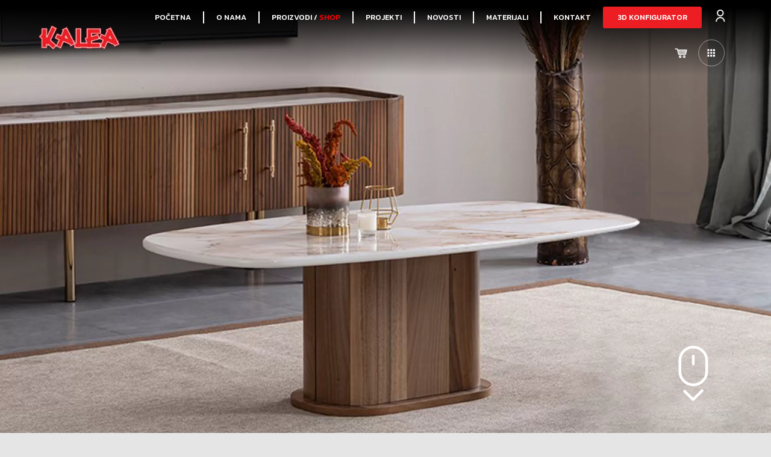

--- FILE ---
content_type: text/html; charset=UTF-8
request_url: https://kalea.ba/product/browni-2/
body_size: 26926
content:
<!doctype html>
<html lang="bs-BA">
<head>
	<meta charset="UTF-8">
	<meta name="viewport" content="width=device-width, initial-scale=1">
	<link rel="profile" href="https://gmpg.org/xfn/11">
	<title>Browni &#8211; Kalea Namještaj</title>
<meta name='robots' content='max-image-preview:large' />
<link rel='dns-prefetch' href='//maps.googleapis.com' />
<link rel='dns-prefetch' href='//www.googletagmanager.com' />
<link rel="alternate" type="application/rss+xml" title="Kalea Namještaj &raquo; novosti" href="https://kalea.ba/feed/" />
<link rel="alternate" type="application/rss+xml" title="Kalea Namještaj &raquo;  novosti o komentarima" href="https://kalea.ba/comments/feed/" />
<link rel="alternate" title="oEmbed (JSON)" type="application/json+oembed" href="https://kalea.ba/wp-json/oembed/1.0/embed?url=https%3A%2F%2Fkalea.ba%2Fproduct%2Fbrowni-2%2F" />
<link rel="alternate" title="oEmbed (XML)" type="text/xml+oembed" href="https://kalea.ba/wp-json/oembed/1.0/embed?url=https%3A%2F%2Fkalea.ba%2Fproduct%2Fbrowni-2%2F&#038;format=xml" />
<style id='wp-img-auto-sizes-contain-inline-css'>
img:is([sizes=auto i],[sizes^="auto," i]){contain-intrinsic-size:3000px 1500px}
/*# sourceURL=wp-img-auto-sizes-contain-inline-css */
</style>
<link rel='stylesheet' id='shopengine-public-css' href='https://kalea.ba/wp-content/plugins/shopengine/assets/css/shopengine-public.css?ver=4.1.1' media='all' />
<link rel='stylesheet' id='shopengine-widget-frontend-css' href='https://kalea.ba/wp-content/plugins/shopengine/widgets/init/assets/css/widget-frontend.css?ver=4.1.1' media='all' />
<style id='wp-emoji-styles-inline-css'>

	img.wp-smiley, img.emoji {
		display: inline !important;
		border: none !important;
		box-shadow: none !important;
		height: 1em !important;
		width: 1em !important;
		margin: 0 0.07em !important;
		vertical-align: -0.1em !important;
		background: none !important;
		padding: 0 !important;
	}
/*# sourceURL=wp-emoji-styles-inline-css */
</style>
<link rel='stylesheet' id='wp-block-library-css' href='https://kalea.ba/wp-includes/css/dist/block-library/style.min.css?ver=6.9' media='all' />
<style id='global-styles-inline-css'>
:root{--wp--preset--aspect-ratio--square: 1;--wp--preset--aspect-ratio--4-3: 4/3;--wp--preset--aspect-ratio--3-4: 3/4;--wp--preset--aspect-ratio--3-2: 3/2;--wp--preset--aspect-ratio--2-3: 2/3;--wp--preset--aspect-ratio--16-9: 16/9;--wp--preset--aspect-ratio--9-16: 9/16;--wp--preset--color--black: #000000;--wp--preset--color--cyan-bluish-gray: #abb8c3;--wp--preset--color--white: #ffffff;--wp--preset--color--pale-pink: #f78da7;--wp--preset--color--vivid-red: #cf2e2e;--wp--preset--color--luminous-vivid-orange: #ff6900;--wp--preset--color--luminous-vivid-amber: #fcb900;--wp--preset--color--light-green-cyan: #7bdcb5;--wp--preset--color--vivid-green-cyan: #00d084;--wp--preset--color--pale-cyan-blue: #8ed1fc;--wp--preset--color--vivid-cyan-blue: #0693e3;--wp--preset--color--vivid-purple: #9b51e0;--wp--preset--gradient--vivid-cyan-blue-to-vivid-purple: linear-gradient(135deg,rgb(6,147,227) 0%,rgb(155,81,224) 100%);--wp--preset--gradient--light-green-cyan-to-vivid-green-cyan: linear-gradient(135deg,rgb(122,220,180) 0%,rgb(0,208,130) 100%);--wp--preset--gradient--luminous-vivid-amber-to-luminous-vivid-orange: linear-gradient(135deg,rgb(252,185,0) 0%,rgb(255,105,0) 100%);--wp--preset--gradient--luminous-vivid-orange-to-vivid-red: linear-gradient(135deg,rgb(255,105,0) 0%,rgb(207,46,46) 100%);--wp--preset--gradient--very-light-gray-to-cyan-bluish-gray: linear-gradient(135deg,rgb(238,238,238) 0%,rgb(169,184,195) 100%);--wp--preset--gradient--cool-to-warm-spectrum: linear-gradient(135deg,rgb(74,234,220) 0%,rgb(151,120,209) 20%,rgb(207,42,186) 40%,rgb(238,44,130) 60%,rgb(251,105,98) 80%,rgb(254,248,76) 100%);--wp--preset--gradient--blush-light-purple: linear-gradient(135deg,rgb(255,206,236) 0%,rgb(152,150,240) 100%);--wp--preset--gradient--blush-bordeaux: linear-gradient(135deg,rgb(254,205,165) 0%,rgb(254,45,45) 50%,rgb(107,0,62) 100%);--wp--preset--gradient--luminous-dusk: linear-gradient(135deg,rgb(255,203,112) 0%,rgb(199,81,192) 50%,rgb(65,88,208) 100%);--wp--preset--gradient--pale-ocean: linear-gradient(135deg,rgb(255,245,203) 0%,rgb(182,227,212) 50%,rgb(51,167,181) 100%);--wp--preset--gradient--electric-grass: linear-gradient(135deg,rgb(202,248,128) 0%,rgb(113,206,126) 100%);--wp--preset--gradient--midnight: linear-gradient(135deg,rgb(2,3,129) 0%,rgb(40,116,252) 100%);--wp--preset--font-size--small: 13px;--wp--preset--font-size--medium: 20px;--wp--preset--font-size--large: 36px;--wp--preset--font-size--x-large: 42px;--wp--preset--spacing--20: 0.44rem;--wp--preset--spacing--30: 0.67rem;--wp--preset--spacing--40: 1rem;--wp--preset--spacing--50: 1.5rem;--wp--preset--spacing--60: 2.25rem;--wp--preset--spacing--70: 3.38rem;--wp--preset--spacing--80: 5.06rem;--wp--preset--shadow--natural: 6px 6px 9px rgba(0, 0, 0, 0.2);--wp--preset--shadow--deep: 12px 12px 50px rgba(0, 0, 0, 0.4);--wp--preset--shadow--sharp: 6px 6px 0px rgba(0, 0, 0, 0.2);--wp--preset--shadow--outlined: 6px 6px 0px -3px rgb(255, 255, 255), 6px 6px rgb(0, 0, 0);--wp--preset--shadow--crisp: 6px 6px 0px rgb(0, 0, 0);}:root { --wp--style--global--content-size: 800px;--wp--style--global--wide-size: 1200px; }:where(body) { margin: 0; }.wp-site-blocks > .alignleft { float: left; margin-right: 2em; }.wp-site-blocks > .alignright { float: right; margin-left: 2em; }.wp-site-blocks > .aligncenter { justify-content: center; margin-left: auto; margin-right: auto; }:where(.wp-site-blocks) > * { margin-block-start: 24px; margin-block-end: 0; }:where(.wp-site-blocks) > :first-child { margin-block-start: 0; }:where(.wp-site-blocks) > :last-child { margin-block-end: 0; }:root { --wp--style--block-gap: 24px; }:root :where(.is-layout-flow) > :first-child{margin-block-start: 0;}:root :where(.is-layout-flow) > :last-child{margin-block-end: 0;}:root :where(.is-layout-flow) > *{margin-block-start: 24px;margin-block-end: 0;}:root :where(.is-layout-constrained) > :first-child{margin-block-start: 0;}:root :where(.is-layout-constrained) > :last-child{margin-block-end: 0;}:root :where(.is-layout-constrained) > *{margin-block-start: 24px;margin-block-end: 0;}:root :where(.is-layout-flex){gap: 24px;}:root :where(.is-layout-grid){gap: 24px;}.is-layout-flow > .alignleft{float: left;margin-inline-start: 0;margin-inline-end: 2em;}.is-layout-flow > .alignright{float: right;margin-inline-start: 2em;margin-inline-end: 0;}.is-layout-flow > .aligncenter{margin-left: auto !important;margin-right: auto !important;}.is-layout-constrained > .alignleft{float: left;margin-inline-start: 0;margin-inline-end: 2em;}.is-layout-constrained > .alignright{float: right;margin-inline-start: 2em;margin-inline-end: 0;}.is-layout-constrained > .aligncenter{margin-left: auto !important;margin-right: auto !important;}.is-layout-constrained > :where(:not(.alignleft):not(.alignright):not(.alignfull)){max-width: var(--wp--style--global--content-size);margin-left: auto !important;margin-right: auto !important;}.is-layout-constrained > .alignwide{max-width: var(--wp--style--global--wide-size);}body .is-layout-flex{display: flex;}.is-layout-flex{flex-wrap: wrap;align-items: center;}.is-layout-flex > :is(*, div){margin: 0;}body .is-layout-grid{display: grid;}.is-layout-grid > :is(*, div){margin: 0;}body{padding-top: 0px;padding-right: 0px;padding-bottom: 0px;padding-left: 0px;}a:where(:not(.wp-element-button)){text-decoration: underline;}:root :where(.wp-element-button, .wp-block-button__link){background-color: #32373c;border-width: 0;color: #fff;font-family: inherit;font-size: inherit;font-style: inherit;font-weight: inherit;letter-spacing: inherit;line-height: inherit;padding-top: calc(0.667em + 2px);padding-right: calc(1.333em + 2px);padding-bottom: calc(0.667em + 2px);padding-left: calc(1.333em + 2px);text-decoration: none;text-transform: inherit;}.has-black-color{color: var(--wp--preset--color--black) !important;}.has-cyan-bluish-gray-color{color: var(--wp--preset--color--cyan-bluish-gray) !important;}.has-white-color{color: var(--wp--preset--color--white) !important;}.has-pale-pink-color{color: var(--wp--preset--color--pale-pink) !important;}.has-vivid-red-color{color: var(--wp--preset--color--vivid-red) !important;}.has-luminous-vivid-orange-color{color: var(--wp--preset--color--luminous-vivid-orange) !important;}.has-luminous-vivid-amber-color{color: var(--wp--preset--color--luminous-vivid-amber) !important;}.has-light-green-cyan-color{color: var(--wp--preset--color--light-green-cyan) !important;}.has-vivid-green-cyan-color{color: var(--wp--preset--color--vivid-green-cyan) !important;}.has-pale-cyan-blue-color{color: var(--wp--preset--color--pale-cyan-blue) !important;}.has-vivid-cyan-blue-color{color: var(--wp--preset--color--vivid-cyan-blue) !important;}.has-vivid-purple-color{color: var(--wp--preset--color--vivid-purple) !important;}.has-black-background-color{background-color: var(--wp--preset--color--black) !important;}.has-cyan-bluish-gray-background-color{background-color: var(--wp--preset--color--cyan-bluish-gray) !important;}.has-white-background-color{background-color: var(--wp--preset--color--white) !important;}.has-pale-pink-background-color{background-color: var(--wp--preset--color--pale-pink) !important;}.has-vivid-red-background-color{background-color: var(--wp--preset--color--vivid-red) !important;}.has-luminous-vivid-orange-background-color{background-color: var(--wp--preset--color--luminous-vivid-orange) !important;}.has-luminous-vivid-amber-background-color{background-color: var(--wp--preset--color--luminous-vivid-amber) !important;}.has-light-green-cyan-background-color{background-color: var(--wp--preset--color--light-green-cyan) !important;}.has-vivid-green-cyan-background-color{background-color: var(--wp--preset--color--vivid-green-cyan) !important;}.has-pale-cyan-blue-background-color{background-color: var(--wp--preset--color--pale-cyan-blue) !important;}.has-vivid-cyan-blue-background-color{background-color: var(--wp--preset--color--vivid-cyan-blue) !important;}.has-vivid-purple-background-color{background-color: var(--wp--preset--color--vivid-purple) !important;}.has-black-border-color{border-color: var(--wp--preset--color--black) !important;}.has-cyan-bluish-gray-border-color{border-color: var(--wp--preset--color--cyan-bluish-gray) !important;}.has-white-border-color{border-color: var(--wp--preset--color--white) !important;}.has-pale-pink-border-color{border-color: var(--wp--preset--color--pale-pink) !important;}.has-vivid-red-border-color{border-color: var(--wp--preset--color--vivid-red) !important;}.has-luminous-vivid-orange-border-color{border-color: var(--wp--preset--color--luminous-vivid-orange) !important;}.has-luminous-vivid-amber-border-color{border-color: var(--wp--preset--color--luminous-vivid-amber) !important;}.has-light-green-cyan-border-color{border-color: var(--wp--preset--color--light-green-cyan) !important;}.has-vivid-green-cyan-border-color{border-color: var(--wp--preset--color--vivid-green-cyan) !important;}.has-pale-cyan-blue-border-color{border-color: var(--wp--preset--color--pale-cyan-blue) !important;}.has-vivid-cyan-blue-border-color{border-color: var(--wp--preset--color--vivid-cyan-blue) !important;}.has-vivid-purple-border-color{border-color: var(--wp--preset--color--vivid-purple) !important;}.has-vivid-cyan-blue-to-vivid-purple-gradient-background{background: var(--wp--preset--gradient--vivid-cyan-blue-to-vivid-purple) !important;}.has-light-green-cyan-to-vivid-green-cyan-gradient-background{background: var(--wp--preset--gradient--light-green-cyan-to-vivid-green-cyan) !important;}.has-luminous-vivid-amber-to-luminous-vivid-orange-gradient-background{background: var(--wp--preset--gradient--luminous-vivid-amber-to-luminous-vivid-orange) !important;}.has-luminous-vivid-orange-to-vivid-red-gradient-background{background: var(--wp--preset--gradient--luminous-vivid-orange-to-vivid-red) !important;}.has-very-light-gray-to-cyan-bluish-gray-gradient-background{background: var(--wp--preset--gradient--very-light-gray-to-cyan-bluish-gray) !important;}.has-cool-to-warm-spectrum-gradient-background{background: var(--wp--preset--gradient--cool-to-warm-spectrum) !important;}.has-blush-light-purple-gradient-background{background: var(--wp--preset--gradient--blush-light-purple) !important;}.has-blush-bordeaux-gradient-background{background: var(--wp--preset--gradient--blush-bordeaux) !important;}.has-luminous-dusk-gradient-background{background: var(--wp--preset--gradient--luminous-dusk) !important;}.has-pale-ocean-gradient-background{background: var(--wp--preset--gradient--pale-ocean) !important;}.has-electric-grass-gradient-background{background: var(--wp--preset--gradient--electric-grass) !important;}.has-midnight-gradient-background{background: var(--wp--preset--gradient--midnight) !important;}.has-small-font-size{font-size: var(--wp--preset--font-size--small) !important;}.has-medium-font-size{font-size: var(--wp--preset--font-size--medium) !important;}.has-large-font-size{font-size: var(--wp--preset--font-size--large) !important;}.has-x-large-font-size{font-size: var(--wp--preset--font-size--x-large) !important;}
/*# sourceURL=global-styles-inline-css */
</style>

<link rel='stylesheet' id='agile-store-locator-init-css' href='https://kalea.ba/wp-content/plugins/agile-store-locator/public/css/init.css?ver=4.8.28' media='all' />
<link rel='stylesheet' id='reactpress-css' href='https://kalea.ba/wp-content/plugins/reactpress/public/css/reactpress-public.css?ver=3.3.0' media='all' />
<link rel='stylesheet' id='photoswipe-css' href='https://kalea.ba/wp-content/plugins/woocommerce/assets/css/photoswipe/photoswipe.min.css?ver=6.6.1' media='all' />
<link rel='stylesheet' id='photoswipe-default-skin-css' href='https://kalea.ba/wp-content/plugins/woocommerce/assets/css/photoswipe/default-skin/default-skin.min.css?ver=6.6.1' media='all' />
<link rel='stylesheet' id='woocommerce-layout-css' href='https://kalea.ba/wp-content/plugins/woocommerce/assets/css/woocommerce-layout.css?ver=6.6.1' media='all' />
<link rel='stylesheet' id='woocommerce-smallscreen-css' href='https://kalea.ba/wp-content/plugins/woocommerce/assets/css/woocommerce-smallscreen.css?ver=6.6.1' media='only screen and (max-width: 768px)' />
<link rel='stylesheet' id='woocommerce-general-css' href='https://kalea.ba/wp-content/plugins/woocommerce/assets/css/woocommerce.css?ver=6.6.1' media='all' />
<style id='woocommerce-inline-inline-css'>
.woocommerce form .form-row .required { visibility: visible; }
/*# sourceURL=woocommerce-inline-inline-css */
</style>
<link rel='stylesheet' id='asl-wc-css' href='https://kalea.ba/wp-content/plugins/asl-wc/public/css/asl-wc-style.css?ver=1.1.0' media='all' />
<link rel='stylesheet' id='asl-wc-sl-bootstrap-css' href='https://kalea.ba/wp-content/plugins/agile-store-locator/public/css/sl-bootstrap.css?ver=1.1.0' media='all' />
<link rel='stylesheet' id='asl-wc-sl-datetimepicker-css' href='https://kalea.ba/wp-content/plugins/agile-store-locator/admin/css/daterangepicker.css?ver=1.1.0' media='all' />
<link rel='stylesheet' id='hello-elementor-css' href='https://kalea.ba/wp-content/themes/hello-elementor/style.min.css?ver=3.3.0' media='all' />
<link rel='stylesheet' id='hello-elementor-theme-style-css' href='https://kalea.ba/wp-content/themes/hello-elementor/theme.min.css?ver=3.3.0' media='all' />
<link rel='stylesheet' id='hello-elementor-header-footer-css' href='https://kalea.ba/wp-content/themes/hello-elementor/header-footer.min.css?ver=3.3.0' media='all' />
<link rel='stylesheet' id='elementor-icons-css' href='https://kalea.ba/wp-content/plugins/elementor/assets/lib/eicons/css/elementor-icons.min.css?ver=5.18.0' media='all' />
<link rel='stylesheet' id='elementor-frontend-legacy-css' href='https://kalea.ba/wp-content/plugins/elementor/assets/css/frontend-legacy.min.css?ver=3.12.2' media='all' />
<link rel='stylesheet' id='elementor-frontend-css' href='https://kalea.ba/wp-content/plugins/elementor/assets/css/frontend.min.css?ver=3.12.2' media='all' />
<style id='elementor-frontend-inline-css'>
.elementor-2999 .elementor-element.elementor-element-56dd0f05:not(.elementor-motion-effects-element-type-background), .elementor-2999 .elementor-element.elementor-element-56dd0f05 > .elementor-motion-effects-container > .elementor-motion-effects-layer{background-image:url("https://kalea.ba/wp-content/uploads/2023/06/Brownie.jpg");}.elementor-2999 .elementor-element.elementor-element-b6b9eef:not(.elementor-motion-effects-element-type-background), .elementor-2999 .elementor-element.elementor-element-b6b9eef > .elementor-motion-effects-container > .elementor-motion-effects-layer{background-image:url("https://kalea.ba/wp-content/uploads/2023/06/Brownie.jpg");}
/*# sourceURL=elementor-frontend-inline-css */
</style>
<link rel='stylesheet' id='swiper-css' href='https://kalea.ba/wp-content/plugins/elementor/assets/lib/swiper/css/swiper.min.css?ver=5.3.6' media='all' />
<link rel='stylesheet' id='elementor-post-6-css' href='https://kalea.ba/wp-content/uploads/elementor/css/post-6.css?ver=1743452043' media='all' />
<link rel='stylesheet' id='-sl-bootstrap-css' href='https://kalea.ba/wp-content/plugins/agile-store-locator/public/css/sl-bootstrap.css' media='all' />
<link rel='stylesheet' id='dce-style-css' href='https://kalea.ba/wp-content/plugins/dynamic-content-for-elementor/assets/css/style.min.css?ver=2.6.1' media='all' />
<link rel='stylesheet' id='dashicons-css' href='https://kalea.ba/wp-includes/css/dashicons.min.css?ver=6.9' media='all' />
<link rel='stylesheet' id='elementor-pro-css' href='https://kalea.ba/wp-content/plugins/elementor-pro/assets/css/frontend.min.css?ver=3.12.3' media='all' />
<link rel='stylesheet' id='elementor-global-css' href='https://kalea.ba/wp-content/uploads/elementor/css/global.css?ver=1743453278' media='all' />
<link rel='stylesheet' id='elementor-post-2884-css' href='https://kalea.ba/wp-content/uploads/elementor/css/post-2884.css?ver=1743452098' media='all' />
<link rel='stylesheet' id='elementor-post-2906-css' href='https://kalea.ba/wp-content/uploads/elementor/css/post-2906.css?ver=1743452099' media='all' />
<link rel='stylesheet' id='elementor-post-2999-css' href='https://kalea.ba/wp-content/uploads/elementor/css/post-2999.css?ver=1745961843' media='all' />
<link rel='stylesheet' id='elementor-post-6502-css' href='https://kalea.ba/wp-content/uploads/elementor/css/post-6502.css?ver=1743452099' media='all' />
<link rel='stylesheet' id='elementor-post-5839-css' href='https://kalea.ba/wp-content/uploads/elementor/css/post-5839.css?ver=1743452099' media='all' />
<link rel='stylesheet' id='elementor-post-3051-css' href='https://kalea.ba/wp-content/uploads/elementor/css/post-3051.css?ver=1743452099' media='all' />
<link rel='stylesheet' id='shopengine-widget-frontend-pro-css' href='https://kalea.ba/wp-content/plugins/shopengine-pro/widgets/init/assets/css/widget-styles-pro.css?ver=2.2.0' media='all' />
<link rel='stylesheet' id='ecs-styles-css' href='https://kalea.ba/wp-content/plugins/ele-custom-skin/assets/css/ecs-style.css?ver=3.1.7' media='all' />
<link rel='stylesheet' id='elementor-post-2860-css' href='https://kalea.ba/wp-content/uploads/elementor/css/post-2860.css?ver=1697428579' media='all' />
<link rel='stylesheet' id='elementor-post-2864-css' href='https://kalea.ba/wp-content/uploads/elementor/css/post-2864.css?ver=1697428366' media='all' />
<link rel='stylesheet' id='google-fonts-1-css' href='https://fonts.googleapis.com/css?family=Roboto%3A100%2C100italic%2C200%2C200italic%2C300%2C300italic%2C400%2C400italic%2C500%2C500italic%2C600%2C600italic%2C700%2C700italic%2C800%2C800italic%2C900%2C900italic%7CRoboto+Slab%3A100%2C100italic%2C200%2C200italic%2C300%2C300italic%2C400%2C400italic%2C500%2C500italic%2C600%2C600italic%2C700%2C700italic%2C800%2C800italic%2C900%2C900italic%7CKanit%3A100%2C100italic%2C200%2C200italic%2C300%2C300italic%2C400%2C400italic%2C500%2C500italic%2C600%2C600italic%2C700%2C700italic%2C800%2C800italic%2C900%2C900italic%7CMontserrat%3A100%2C100italic%2C200%2C200italic%2C300%2C300italic%2C400%2C400italic%2C500%2C500italic%2C600%2C600italic%2C700%2C700italic%2C800%2C800italic%2C900%2C900italic&#038;display=auto&#038;ver=6.9' media='all' />
<link rel='stylesheet' id='elementor-icons-shared-0-css' href='https://kalea.ba/wp-content/plugins/elementor/assets/lib/font-awesome/css/fontawesome.min.css?ver=5.15.3' media='all' />
<link rel='stylesheet' id='elementor-icons-fa-solid-css' href='https://kalea.ba/wp-content/plugins/elementor/assets/lib/font-awesome/css/solid.min.css?ver=5.15.3' media='all' />
<link rel='stylesheet' id='elementor-icons-fa-regular-css' href='https://kalea.ba/wp-content/plugins/elementor/assets/lib/font-awesome/css/regular.min.css?ver=5.15.3' media='all' />
<link rel='stylesheet' id='elementor-icons-fa-brands-css' href='https://kalea.ba/wp-content/plugins/elementor/assets/lib/font-awesome/css/brands.min.css?ver=5.15.3' media='all' />
<link rel="preconnect" href="https://fonts.gstatic.com/" crossorigin><script src="https://kalea.ba/wp-includes/js/jquery/jquery.min.js?ver=3.7.1" id="jquery-core-js"></script>
<script src="https://kalea.ba/wp-includes/js/jquery/jquery-migrate.min.js?ver=3.4.1" id="jquery-migrate-js"></script>

<!-- Google Analytics snippet added by Site Kit -->
<script src="https://www.googletagmanager.com/gtag/js?id=UA-254965998-1" id="google_gtagjs-js" async></script>
<script id="google_gtagjs-js-after">
window.dataLayer = window.dataLayer || [];function gtag(){dataLayer.push(arguments);}
gtag('set', 'linker', {"domains":["kalea.ba"]} );
gtag("js", new Date());
gtag("set", "developer_id.dZTNiMT", true);
gtag("config", "UA-254965998-1", {"anonymize_ip":true});
gtag("config", "G-BFZDW2XP4V");
//# sourceURL=google_gtagjs-js-after
</script>

<!-- End Google Analytics snippet added by Site Kit -->
<script id="ecs_ajax_load-js-extra">
var ecs_ajax_params = {"ajaxurl":"https://kalea.ba/wp-admin/admin-ajax.php","posts":"{\"page\":0,\"product\":\"browni-2\",\"post_type\":\"product\",\"name\":\"browni-2\",\"error\":\"\",\"m\":\"\",\"p\":0,\"post_parent\":\"\",\"subpost\":\"\",\"subpost_id\":\"\",\"attachment\":\"\",\"attachment_id\":0,\"pagename\":\"\",\"page_id\":0,\"second\":\"\",\"minute\":\"\",\"hour\":\"\",\"day\":0,\"monthnum\":0,\"year\":0,\"w\":0,\"category_name\":\"\",\"tag\":\"\",\"cat\":\"\",\"tag_id\":\"\",\"author\":\"\",\"author_name\":\"\",\"feed\":\"\",\"tb\":\"\",\"paged\":0,\"meta_key\":\"\",\"meta_value\":\"\",\"preview\":\"\",\"s\":\"\",\"sentence\":\"\",\"title\":\"\",\"fields\":\"all\",\"menu_order\":\"\",\"embed\":\"\",\"category__in\":[],\"category__not_in\":[],\"category__and\":[],\"post__in\":[],\"post__not_in\":[],\"post_name__in\":[],\"tag__in\":[],\"tag__not_in\":[],\"tag__and\":[],\"tag_slug__in\":[],\"tag_slug__and\":[],\"post_parent__in\":[],\"post_parent__not_in\":[],\"author__in\":[],\"author__not_in\":[],\"search_columns\":[],\"ignore_sticky_posts\":false,\"suppress_filters\":false,\"cache_results\":true,\"update_post_term_cache\":true,\"update_menu_item_cache\":false,\"lazy_load_term_meta\":true,\"update_post_meta_cache\":true,\"posts_per_page\":4,\"nopaging\":false,\"comments_per_page\":\"50\",\"no_found_rows\":false,\"order\":\"DESC\"}"};
//# sourceURL=ecs_ajax_load-js-extra
</script>
<script src="https://kalea.ba/wp-content/plugins/ele-custom-skin/assets/js/ecs_ajax_pagination.js?ver=3.1.7" id="ecs_ajax_load-js"></script>
<script src="https://kalea.ba/wp-content/plugins/reactpress/public/js/reactpress-public.js?ver=3.3.0" id="reactpress-js"></script>
<script src="https://kalea.ba/wp-content/plugins/ele-custom-skin/assets/js/ecs.js?ver=3.1.7" id="ecs-script-js"></script>
<link rel="https://api.w.org/" href="https://kalea.ba/wp-json/" /><link rel="alternate" title="JSON" type="application/json" href="https://kalea.ba/wp-json/wp/v2/product/13286" /><link rel="EditURI" type="application/rsd+xml" title="RSD" href="https://kalea.ba/xmlrpc.php?rsd" />
<meta name="generator" content="WordPress 6.9" />
<meta name="generator" content="WooCommerce 6.6.1" />
<link rel="canonical" href="https://kalea.ba/product/browni-2/" />
<link rel='shortlink' href='https://kalea.ba/?p=13286' />
<meta name="generator" content="Site Kit by Google 1.99.0" />			<style type="text/css">
			  			</style>
				<noscript><style>.woocommerce-product-gallery{ opacity: 1 !important; }</style></noscript>
	<meta name="generator" content="Elementor 3.12.2; features: a11y_improvements, additional_custom_breakpoints; settings: css_print_method-external, google_font-enabled, font_display-auto">
<link rel="icon" href="https://kalea.ba/wp-content/uploads/2022/05/cropped-apple-icon-precomposed-32x32.png" sizes="32x32" />
<link rel="icon" href="https://kalea.ba/wp-content/uploads/2022/05/cropped-apple-icon-precomposed-192x192.png" sizes="192x192" />
<link rel="apple-touch-icon" href="https://kalea.ba/wp-content/uploads/2022/05/cropped-apple-icon-precomposed-180x180.png" />
<meta name="msapplication-TileImage" content="https://kalea.ba/wp-content/uploads/2022/05/cropped-apple-icon-precomposed-270x270.png" />
		<style id="wp-custom-css">
			notice dce-generic-notice notice-error{display:none !Important;}

.dce-generic-notice{display:none;
}

dce-generic-notice{display:none;
}

.elementor-3060 .elementor-element.elementor-element-655b59a3 .shopengine-cart-totals tr.shipping :is(ul li label, form a, p) {
    font-size: 16px;
    font-weight: 400;
    text-transform: capitalize;
	color:grey;
    line-height: 20px;
    letter-spacing: 0.4px;
}

.woocommerce-shipping-methods li .asl-wc-btn-container .asl-wc-widget-btn {
	background-color:red !Important;
	color:white !Important;
}
@media (max-width: 1143px) {
	.product-inner-page-info .container{
		flex-direction:column;
	}
}		</style>
		<link rel='stylesheet' id='dce-dynamic-visibility-css' href='https://kalea.ba/wp-content/plugins/dynamic-content-for-elementor/assets/css/dynamic-visibility.min.css?ver=2.6.1' media='all' />
<link rel='stylesheet' id='dce-acf-repeater-css' href='https://kalea.ba/wp-content/plugins/dynamic-content-for-elementor/assets/css/acf-repeater.min.css?ver=2.6.1' media='all' />
<link rel='stylesheet' id='datatables-css' href='https://kalea.ba/wp-content/plugins/dynamic-content-for-elementor/assets/lib/datatables/datatables.min.css?ver=2.6.1' media='all' />
<link rel='stylesheet' id='elementor-post-3053-css' href='https://kalea.ba/wp-content/uploads/elementor/css/post-3053.css?ver=1743452098' media='all' />
<link rel='stylesheet' id='ap-user-css' href='https://kalea.ba/wp-content/plugins/actions-pack-premium/assets/css/user.css?ver=6.9' media='all' />
<link rel='stylesheet' id='elementor-post-3055-css' href='https://kalea.ba/wp-content/uploads/elementor/css/post-3055.css?ver=1743452098' media='all' />
<link rel='stylesheet' id='elementor-post-7233-css' href='https://kalea.ba/wp-content/uploads/elementor/css/post-7233.css?ver=1743453322' media='all' />
<link rel='stylesheet' id='e-animations-css' href='https://kalea.ba/wp-content/plugins/elementor/assets/lib/animations/animations.min.css?ver=3.12.2' media='all' />
</head>
<body class="wp-singular product-template-default single single-product postid-13286 wp-embed-responsive wp-theme-hello-elementor theme-hello-elementor woocommerce woocommerce-page woocommerce-no-js theme-default  shopengine-template shopengine-single elementor-default elementor-template-full-width elementor-kit-6 elementor-page-2999">


<a class="skip-link screen-reader-text" href="#content">Skip to content</a>

		<div data-elementor-type="header" data-elementor-id="2884" data-post-id="13286" data-obj-id="13286" class="elementor elementor-2884 dce-elementor-post-13286 elementor-location-header">
					<div class="elementor-section-wrap">
								<section data-dce-background-color="#000000" class="elementor-section elementor-top-section elementor-element elementor-element-1e5961a5 elementor-section-full_width elementor-section-height-min-height elementor-section-content-middle elementor-section-stretched animated-slow elementor-section-height-default elementor-section-items-middle" data-id="1e5961a5" data-element_type="section" data-settings="{&quot;background_background&quot;:&quot;gradient&quot;,&quot;sticky&quot;:&quot;top&quot;,&quot;stretch_section&quot;:&quot;section-stretched&quot;,&quot;animation&quot;:&quot;none&quot;,&quot;motion_fx_motion_fx_scrolling&quot;:&quot;yes&quot;,&quot;motion_fx_opacity_effect&quot;:&quot;yes&quot;,&quot;motion_fx_opacity_range&quot;:{&quot;unit&quot;:&quot;%&quot;,&quot;size&quot;:&quot;&quot;,&quot;sizes&quot;:{&quot;start&quot;:20,&quot;end&quot;:25}},&quot;sticky_effects_offset&quot;:110,&quot;motion_fx_opacity_direction&quot;:&quot;out-in&quot;,&quot;motion_fx_opacity_level&quot;:{&quot;unit&quot;:&quot;px&quot;,&quot;size&quot;:10,&quot;sizes&quot;:[]},&quot;motion_fx_devices&quot;:[&quot;desktop&quot;,&quot;tablet&quot;,&quot;mobile&quot;],&quot;sticky_on&quot;:[&quot;desktop&quot;,&quot;tablet&quot;,&quot;mobile&quot;],&quot;sticky_offset&quot;:0}">
						<div class="elementor-container elementor-column-gap-default">
							<div class="elementor-row">
					<div class="elementor-column elementor-col-100 elementor-top-column elementor-element elementor-element-25cb70a0" data-id="25cb70a0" data-element_type="column">
			<div class="elementor-column-wrap elementor-element-populated">
							<div class="elementor-widget-wrap">
						<section class="elementor-section elementor-inner-section elementor-element elementor-element-461d7e82 elementor-section-full_width elementor-section-height-default elementor-section-height-default" data-id="461d7e82" data-element_type="section">
						<div class="elementor-container elementor-column-gap-no">
							<div class="elementor-row">
					<div class="elementor-column elementor-col-50 elementor-inner-column elementor-element elementor-element-61267e03" data-id="61267e03" data-element_type="column">
			<div class="elementor-column-wrap elementor-element-populated">
							<div class="elementor-widget-wrap">
						<div class="elementor-element elementor-element-3aad0013 elementor-widget elementor-widget-image" data-id="3aad0013" data-element_type="widget" data-widget_type="image.default">
				<div class="elementor-widget-container">
								<div class="elementor-image">
													<a href="https://kalea.ba">
							<img width="172" height="52" src="https://kalea.ba/wp-content/uploads/2022/05/LOGO-CRVENI-ZA-WEB-2-1.png" class="attachment-full size-full wp-image-2880" alt="Logo Kalea Namještaj" />								</a>
														</div>
						</div>
				</div>
						</div>
					</div>
		</div>
				<div class="elementor-column elementor-col-50 elementor-inner-column elementor-element elementor-element-850ef99" data-id="850ef99" data-element_type="column">
			<div class="elementor-column-wrap elementor-element-populated">
							<div class="elementor-widget-wrap">
						<div class="elementor-element elementor-element-f3c003e elementor-nav-menu--dropdown-none elementor-widget__width-auto elementor-hidden-tablet elementor-hidden-mobile elementor-widget elementor-widget-nav-menu" data-id="f3c003e" data-element_type="widget" data-settings="{&quot;layout&quot;:&quot;horizontal&quot;,&quot;submenu_icon&quot;:{&quot;value&quot;:&quot;&lt;i class=\&quot;fas fa-caret-down\&quot;&gt;&lt;\/i&gt;&quot;,&quot;library&quot;:&quot;fa-solid&quot;}}" data-widget_type="nav-menu.default">
				<div class="elementor-widget-container">
						<nav class="elementor-nav-menu--main elementor-nav-menu__container elementor-nav-menu--layout-horizontal e--pointer-none">
				<ul id="menu-1-f3c003e" class="elementor-nav-menu"><li class="menu-item menu-item-type-post_type menu-item-object-page menu-item-home menu-item-2812"><a href="https://kalea.ba/" class="elementor-item">POČETNA</a></li>
<li class="menu-item menu-item-type-post_type menu-item-object-page menu-item-2813"><a href="https://kalea.ba/o-nama/" class="elementor-item">O NAMA</a></li>
<li class="menu-item menu-item-type-custom menu-item-object-custom menu-item-5836"><a href="/kategorije/sjedece-garniture/" class="elementor-item">PROIZVODI / <p>SHOP</p></a></li>
<li class="menu-item menu-item-type-post_type menu-item-object-page menu-item-2811"><a href="https://kalea.ba/projekti/" class="elementor-item">PROJEKTI</a></li>
<li class="menu-item menu-item-type-post_type menu-item-object-page menu-item-2814"><a href="https://kalea.ba/novosti/" class="elementor-item">NOVOSTI</a></li>
<li class="menu-item menu-item-type-post_type menu-item-object-page menu-item-4445"><a href="https://kalea.ba/materijali/" class="elementor-item">Materijali</a></li>
<li class="menu-item menu-item-type-post_type menu-item-object-page menu-item-2815"><a href="https://kalea.ba/kontakt/" class="elementor-item">KONTAKT</a></li>
</ul>			</nav>
						<nav class="elementor-nav-menu--dropdown elementor-nav-menu__container" aria-hidden="true">
				<ul id="menu-2-f3c003e" class="elementor-nav-menu"><li class="menu-item menu-item-type-post_type menu-item-object-page menu-item-home menu-item-2812"><a href="https://kalea.ba/" class="elementor-item" tabindex="-1">POČETNA</a></li>
<li class="menu-item menu-item-type-post_type menu-item-object-page menu-item-2813"><a href="https://kalea.ba/o-nama/" class="elementor-item" tabindex="-1">O NAMA</a></li>
<li class="menu-item menu-item-type-custom menu-item-object-custom menu-item-5836"><a href="/kategorije/sjedece-garniture/" class="elementor-item" tabindex="-1">PROIZVODI / <p>SHOP</p></a></li>
<li class="menu-item menu-item-type-post_type menu-item-object-page menu-item-2811"><a href="https://kalea.ba/projekti/" class="elementor-item" tabindex="-1">PROJEKTI</a></li>
<li class="menu-item menu-item-type-post_type menu-item-object-page menu-item-2814"><a href="https://kalea.ba/novosti/" class="elementor-item" tabindex="-1">NOVOSTI</a></li>
<li class="menu-item menu-item-type-post_type menu-item-object-page menu-item-4445"><a href="https://kalea.ba/materijali/" class="elementor-item" tabindex="-1">Materijali</a></li>
<li class="menu-item menu-item-type-post_type menu-item-object-page menu-item-2815"><a href="https://kalea.ba/kontakt/" class="elementor-item" tabindex="-1">KONTAKT</a></li>
</ul>			</nav>
				</div>
				</div>
				<div data-dce-background-color="#ED1D24" class="elementor-element elementor-element-421e5554 elementor-widget__width-auto elementor-hidden-tablet elementor-hidden-mobile elementor-widget elementor-widget-button" data-id="421e5554" data-element_type="widget" data-widget_type="button.default">
				<div class="elementor-widget-container">
					<div class="elementor-button-wrapper">
			<a href="https://kalea.ba/3d-proizvodi-sjedece-garniture/" class="elementor-button-link elementor-button elementor-size-sm" role="button">
						<span class="elementor-button-content-wrapper">
						<span class="elementor-button-text">3D KONFIGURATOR</span>
		</span>
					</a>
		</div>
				</div>
				</div>
				<div class="elementor-element elementor-element-275ebd1a elementor-widget__width-auto elementor-view-default elementor-widget elementor-widget-icon" data-id="275ebd1a" data-element_type="widget" data-settings="{&quot;enabled_visibility&quot;:&quot;yes&quot;}" data-widget_type="icon.default">
				<div class="elementor-widget-container">
					<div class="elementor-icon-wrapper">
			<a class="elementor-icon" href="#elementor-action%3Aaction%3Dpopup%3Aopen%26settings%3DeyJpZCI6IjMwNTEiLCJ0b2dnbGUiOnRydWV9">
			<svg xmlns="http://www.w3.org/2000/svg" width="17" height="22" viewBox="0 0 17 22" fill="none"><path d="M0.829102 21.9014C0.829102 19.7796 1.67196 17.7448 3.17225 16.2445C4.67254 14.7442 6.70737 13.9014 8.8291 13.9014C10.9508 13.9014 12.9857 14.7442 14.486 16.2445C15.9862 17.7448 16.8291 19.7796 16.8291 21.9014H14.8291C14.8291 20.3101 14.197 18.7839 13.0717 17.6587C11.9465 16.5335 10.4204 15.9014 8.8291 15.9014C7.2378 15.9014 5.71168 16.5335 4.58646 17.6587C3.46124 18.7839 2.8291 20.3101 2.8291 21.9014H0.829102ZM8.8291 12.9014C5.5141 12.9014 2.8291 10.2164 2.8291 6.90137C2.8291 3.58637 5.5141 0.901367 8.8291 0.901367C12.1441 0.901367 14.8291 3.58637 14.8291 6.90137C14.8291 10.2164 12.1441 12.9014 8.8291 12.9014ZM8.8291 10.9014C11.0391 10.9014 12.8291 9.11137 12.8291 6.90137C12.8291 4.69137 11.0391 2.90137 8.8291 2.90137C6.6191 2.90137 4.8291 4.69137 4.8291 6.90137C4.8291 9.11137 6.6191 10.9014 8.8291 10.9014Z" fill="#F2F2F2"></path></svg>			</a>
		</div>
				</div>
				</div>
				<div class="elementor-element elementor-element-49d1436c elementor-widget__width-auto elementor-view-default elementor-widget elementor-widget-icon" data-id="49d1436c" data-element_type="widget" data-widget_type="icon.default">
				<div class="elementor-widget-container">
					<div class="elementor-icon-wrapper">
			<a class="elementor-icon" href="https://kalea.ba/korpa/">
			<svg xmlns="http://www.w3.org/2000/svg" width="31" height="24" viewBox="0 0 31 24" fill="none"><path d="M23.4684 17.2197C25.2724 17.2197 26.7305 18.7028 26.7305 20.5249C26.7305 22.3527 25.2724 23.8373 23.4684 23.8373C21.6644 23.8373 20.1992 22.3527 20.1992 20.5249C20.2007 18.7028 21.6644 17.2197 23.4684 17.2197ZM23.4684 21.5184C24.0059 21.5184 24.4476 21.0767 24.4476 20.5249C24.4476 19.9788 24.0059 19.5385 23.4684 19.5385C22.9252 19.5385 22.4878 19.9803 22.4878 20.5249C22.4892 21.0767 22.9252 21.5184 23.4684 21.5184Z" fill="#F2F2F2"></path><path d="M13.5993 17.2197C15.4033 17.2197 16.8613 18.7028 16.8613 20.5249C16.8613 22.3527 15.4033 23.8373 13.5993 23.8373C11.7953 23.8373 10.3315 22.3527 10.3315 20.5249C10.3301 18.7028 11.7953 17.2197 13.5993 17.2197ZM13.5993 21.5184C14.1382 21.5184 14.5799 21.0767 14.5799 20.5249C14.5799 19.9788 14.1382 19.5385 13.5993 19.5385C13.0561 19.5385 12.6187 19.9803 12.6187 20.5249C12.6187 21.0767 13.0547 21.5184 13.5993 21.5184Z" fill="#F2F2F2"></path><path d="M0.971895 0.273162C1.07482 0.202193 1.21489 0.163086 1.36927 0.163086H7.37875L7.93338 2.4877L8.05203 2.99463H30.8291L27.7443 15.9082H8.89827L5.73772 2.59633H1.64946C1.36928 2.59633 1.13771 2.47177 1.11055 2.30231L0.831793 0.517935C0.816069 0.432482 0.870403 0.339787 0.971895 0.273162ZM9.64159 5.27144L9.98037 5.6147L9.75308 5.84644L9.98037 5.61615L10.2963 5.93623L9.98037 5.61325L10.3206 5.26999H9.64159V5.27144ZM15.2251 5.27144L15.3108 5.35834L14.2988 6.38957L13.534 5.6147L13.8742 5.27144H13.1967L13.5354 5.6147L13.3082 5.84644L13.5369 5.61615L14.2988 6.38812L13.6126 7.08334L14.3002 6.39102L15.3123 7.41646L14.8906 7.84662L15.3123 7.41791L16.0742 8.18988L15.6182 8.65335L16.077 8.19133L17.0891 9.21676L16.6059 9.70921L17.0905 9.21821L17.0891 9.21531L18.1069 8.18988L18.8659 8.95895L17.8539 9.99019L17.851 9.98874L17.4407 10.4044L17.8539 9.99019L18.8659 11.0156L18.2755 11.6181L18.8673 11.0171L18.8645 11.0156L19.8823 9.99019L20.2296 10.3392L19.8837 9.98874V9.99019L18.8659 8.95895L18.8673 8.95751L18.1083 8.18844V8.18988L17.0905 7.15865H17.092L16.3329 6.38957L15.3151 5.35834L15.3166 5.35689L15.2251 5.27144ZM20.6485 12.8159L20.6456 12.8174L21.3317 13.5126L20.6485 12.8159L21.6605 11.7905L22.0436 12.1758L21.6634 11.789L21.6605 11.7905L20.6485 10.7593L21.4075 9.99019L22.4239 11.0156V11.0171L22.957 11.5573L22.4253 11.0156L23.4373 9.99019L23.9934 10.5493L23.4402 9.98874L23.4373 9.99019L22.4253 8.95895L22.8055 8.57224L22.4253 8.95895V8.9604L21.4089 9.99163V9.99019L20.6499 10.7593L20.6513 10.7607L19.6335 11.7919V11.7905L19.2876 12.141L19.635 11.7919L20.6485 12.8159ZM25.2142 8.18409L25.217 8.18699L25.7702 7.62502L25.2142 8.18409L24.2021 7.15865L24.6581 6.69373L24.2007 7.15721L24.2021 7.15865L23.1843 8.18409L22.4253 7.41501L23.4373 6.38378L23.4388 6.38523L23.8962 5.92175L23.4373 6.38378L22.4196 5.35834L22.421 5.35545L22.3552 5.28737L22.4196 5.35689L21.4075 6.38233L20.9486 5.9203L21.4046 6.38378L21.4061 6.38233L22.4224 7.41356V7.41501L23.1815 8.18409L23.1829 8.18264L24.2007 9.21387V9.21531L24.5052 9.52382L24.2007 9.21387L25.2142 8.18409ZM19.6293 8.18988V8.18699L19.0946 8.72722L19.6293 8.18988L20.647 9.21531L20.6442 9.21821L21.1774 9.75845L20.6456 9.21676L21.6577 8.18554L21.6605 8.18844L22.1937 7.64819L21.6577 8.18699L20.6413 7.16155L20.6427 7.1601L20.2268 6.73863L20.6413 7.16155L19.6293 8.18988ZM16.7489 5.27144L17.0877 5.6147L16.7417 5.96665L17.0891 5.61615L17.0877 5.6147L17.4279 5.27144H16.7489ZM20.3025 5.27144L20.6427 5.6147L19.8837 6.38378L18.8659 5.35834L18.8688 5.35689L18.8259 5.31344L18.8659 5.35689L17.8539 6.38233L17.1649 5.69002L17.851 6.38523L17.8539 6.38233L18.8659 7.41356L18.4871 7.80027L18.8688 7.41356L18.8659 7.41211L19.8837 6.38088V6.38233L20.6427 5.6118L20.6413 5.61035L20.9801 5.26709H20.3025V5.27144ZM27.7658 5.27144H27.417L27.7072 5.56545L27.7658 5.27144ZM27.2969 7.61633L26.7365 8.18409L25.9775 7.41501L26.9896 6.38378L27.4527 6.85305L27.6857 5.68567L27.6814 5.68857L27.4499 6.85015L26.991 6.38523L27.407 5.96375L26.9896 6.38378L25.9775 5.35834L26.0347 5.29461L25.9746 5.35545L25.9775 5.35834L24.9597 6.38378L24.2007 5.6147L24.5409 5.27144H23.8619L24.2021 5.6147V5.61615L24.9612 6.38523L24.9626 6.38378L25.9804 7.41501L25.9789 7.41646L26.738 8.18554V8.18409L27.1096 8.56645L27.2969 7.61633ZM24.8268 13.7269L24.9612 13.5908L25.0955 13.7269H26.0819L26.2591 12.8434L25.9804 12.5596L26.0647 12.4741L25.9789 12.5596H25.9804L24.9626 13.5908H24.9612L24.8268 13.7269ZM21.2717 13.7269L21.4061 13.5908L21.5404 13.7269H23.3015L23.4359 13.5908L23.5074 13.6589L23.4373 13.5894L24.1992 12.8174L24.6838 13.3084L24.2007 12.8159L25.2127 11.7905L25.8246 12.406L25.2156 11.789L25.2127 11.7919L24.2007 10.7607L24.9597 9.99163L25.9775 11.0171L25.9761 11.0185L26.5093 11.5588V11.5573L25.9775 11.0185L26.7852 10.2002L26.8552 9.85115L25.9775 8.96185L26.3563 8.57514L25.9761 8.96185L25.9775 8.9633L24.9597 9.99453L24.9583 9.99308L24.1992 10.7622L23.1815 11.7934L22.4224 12.5625L21.4061 13.5937V13.5923L21.2703 13.7298H21.2717V13.7269ZM17.7181 13.7269L17.8524 13.5908L17.9868 13.7269H19.7479L19.8823 13.5908L20.0166 13.7269H20.0181L19.8837 13.5894V13.5908L18.8659 12.5596H18.8673L18.1083 11.7905L17.0905 10.7593H17.092L16.3329 9.99019L15.3151 8.95895L14.5561 8.18988L13.5383 7.15865H13.5397L12.7807 6.38957L11.7643 5.35834L11.6786 5.27144L11.7643 5.35834L10.748 6.38812L10.7451 6.39102L11.7629 7.41646L11.4584 7.72641L11.7629 7.41791L12.066 7.72641L11.7629 7.41646L12.7793 6.39102L13.5383 7.1601L12.522 8.18988H12.5234L12.5205 8.19133L13.5369 9.21676L13.1152 9.64692L13.5383 9.21821L14.3002 9.99019L13.8857 10.4102L14.3016 9.99019L15.3137 11.0156L14.7233 11.6181L15.3151 11.0171L16.077 11.789L15.6968 12.1743L16.0799 11.789L17.092 12.8145L16.4101 13.5126L17.0948 12.8174L17.8567 13.5894L17.7209 13.7269H17.7181ZM10.7408 9.99163L11.7572 11.02L11.7586 11.0185V11.02L12.775 9.99019L12.7735 9.98874L11.7586 8.95895V8.95751L10.7423 9.98729V9.98874L10.7408 9.99163ZM14.1644 13.7269L14.2988 13.5908L14.4332 13.7269H16.1942L16.3286 13.5908L16.463 13.7269L16.3286 13.5908L15.3108 12.5596L14.5518 11.7905H14.5504L13.5354 10.7607H13.534L13.5326 10.7593L12.5205 11.7905L12.2146 11.482L12.5177 11.789L12.0617 12.2511L12.5205 11.789L13.5326 12.8188L13.534 12.8174H13.5354L14.5518 11.7876L15.3108 12.5567L14.2988 13.5879L14.0443 13.3315L14.2988 13.5879L14.163 13.724H14.1644V13.7269ZM10.6479 13.7269H12.6392L12.7735 13.5908L11.7572 12.561L11.7558 12.5596L10.6365 13.6936L10.6479 13.7269ZM10.3463 12.4509L10.9967 11.7919V11.7905L9.98037 10.7607V10.7622L9.97894 10.7607L9.95321 10.7868L10.3463 12.4509ZM9.83599 10.2914L9.65874 9.5441L9.83171 9.36739L9.65588 9.54265L9.83599 10.2914ZM9.45719 8.68667L9.97894 9.22111L9.98037 9.21966L9.9818 9.22111L10.9967 8.19133V8.18988L9.9818 7.16155L9.27135 7.88717L9.45719 8.68667ZM8.97403 6.63434L9.22133 6.38957L9.2199 6.38812L8.81679 5.98113L8.97403 6.63434Z" fill="#F2F2F2"></path><path d="M23.1834 11.791L24.2012 12.8164L23.4364 13.5913L22.4243 12.5601L23.1834 11.791Z" fill="#F2F2F2"></path><path d="M17.0879 7.15873L16.0773 8.18995L16.0744 8.18851L15.3111 7.41509L16.3303 6.38965L17.0879 7.15873Z" fill="#F2F2F2"></path><path d="M13.5337 9.21489L14.5515 8.18945L15.3105 8.95853L14.2985 9.98977L13.5337 9.21489Z" fill="#F2F2F2"></path><path d="M15.3111 11.0157L16.3303 9.99023L17.0879 10.7593L16.0773 11.7905L15.3111 11.0157Z" fill="#F2F2F2"></path><path d="M18.1052 11.791L18.8643 12.5601L17.8536 13.5913L17.0874 12.8164L18.1052 11.791Z" fill="#F2F2F2"></path></svg>			</a>
		</div>
				</div>
				</div>
				<div class="elementor-element elementor-element-3fe0cfe6 elementor-widget__width-auto elementor-hidden-mobile elementor-view-default elementor-widget elementor-widget-icon" data-id="3fe0cfe6" data-element_type="widget" data-widget_type="icon.default">
				<div class="elementor-widget-container">
					<div class="elementor-icon-wrapper">
			<a class="elementor-icon" href="#elementor-action%3Aaction%3Dpopup%3Aopen%26settings%3DeyJpZCI6IjU4MzkiLCJ0b2dnbGUiOnRydWV9">
			<svg xmlns="http://www.w3.org/2000/svg" width="61" height="60" viewBox="0 0 61 60" fill="none"><path d="M52.4766 30C52.4766 42.2937 42.7335 52.25 30.7266 52.25C18.7196 52.25 8.97656 42.2937 8.97656 30C8.97656 17.7063 18.7196 7.75 30.7266 7.75C42.7335 7.75 52.4766 17.7063 52.4766 30Z" stroke="white" stroke-width="0.5"></path><path d="M36.5602 36.3332H33.3936V33.1665H36.5602V36.3332ZM31.8102 36.3332H28.6436V33.1665H31.8102V36.3332ZM27.0602 36.3332H23.8936V33.1665H27.0602V36.3332ZM36.5602 31.5832H33.3936V28.4165H36.5602V31.5832ZM31.8102 31.5832H28.6436V28.4165H31.8102V31.5832ZM27.0602 31.5832H23.8936V28.4165H27.0602V31.5832ZM36.5602 26.8332H33.3936V23.6665H36.5602V26.8332ZM31.8102 26.8332H28.6436V23.6665H31.8102V26.8332ZM27.0602 26.8332H23.8936V23.6665H27.0602V26.8332Z" fill="white"></path></svg>			</a>
		</div>
				</div>
				</div>
				<div class="elementor-element elementor-element-eee6fe6 elementor-widget__width-auto elementor-hidden-desktop elementor-view-default elementor-widget elementor-widget-icon" data-id="eee6fe6" data-element_type="widget" data-widget_type="icon.default">
				<div class="elementor-widget-container">
					<div class="elementor-icon-wrapper">
			<a class="elementor-icon" href="#elementor-action%3Aaction%3Dpopup%3Aopen%26settings%3DeyJpZCI6IjY1MDIiLCJ0b2dnbGUiOnRydWV9">
			<svg xmlns="http://www.w3.org/2000/svg" xmlns:xlink="http://www.w3.org/1999/xlink" id="Capa_1" x="0px" y="0px" width="92.833px" height="92.833px" viewBox="0 0 92.833 92.833" style="enable-background:new 0 0 92.833 92.833;" xml:space="preserve"><g>	<g>		<path d="M89.834,1.75H3c-1.654,0-3,1.346-3,3v13.334c0,1.654,1.346,3,3,3h86.833c1.653,0,3-1.346,3-3V4.75   C92.834,3.096,91.488,1.75,89.834,1.75z"></path>		<path d="M89.834,36.75H3c-1.654,0-3,1.346-3,3v13.334c0,1.654,1.346,3,3,3h86.833c1.653,0,3-1.346,3-3V39.75   C92.834,38.096,91.488,36.75,89.834,36.75z"></path>		<path d="M89.834,71.75H3c-1.654,0-3,1.346-3,3v13.334c0,1.654,1.346,3,3,3h86.833c1.653,0,3-1.346,3-3V74.75   C92.834,73.095,91.488,71.75,89.834,71.75z"></path>	</g></g><g></g><g></g><g></g><g></g><g></g><g></g><g></g><g></g><g></g><g></g><g></g><g></g><g></g><g></g><g></g></svg>			</a>
		</div>
				</div>
				</div>
						</div>
					</div>
		</div>
								</div>
					</div>
		</section>
						</div>
					</div>
		</div>
								</div>
					</div>
		</section>
							</div>
				</div>
		<div class="woocommerce-notices-wrapper"></div>		<div data-elementor-type="product" data-elementor-id="2999" data-post-id="13286" data-obj-id="13286" class="elementor elementor-2999 dce-elementor-post-13286 elementor-location-single post-13286 product type-product status-publish has-post-thumbnail product_cat-klub-stolovi first instock shipping-taxable product-type-simple product">
					<div class="elementor-section-wrap">
								<section data-dce-background-image-url="https://kalea.ba/wp-content/uploads/2023/06/Brownie.jpg" class="elementor-section elementor-top-section elementor-element elementor-element-56dd0f05 elementor-section-full_width elementor-hidden-mobile elementor-section-height-default elementor-section-height-default" data-id="56dd0f05" data-element_type="section" data-settings="{&quot;background_background&quot;:&quot;classic&quot;}">
						<div class="elementor-container elementor-column-gap-no">
							<div class="elementor-row">
					<div class="elementor-column elementor-col-100 elementor-top-column elementor-element elementor-element-59a2653b" data-id="59a2653b" data-element_type="column">
			<div class="elementor-column-wrap elementor-element-populated">
							<div class="elementor-widget-wrap">
						<div class="elementor-element elementor-element-1c33c6d7 elementor-widget elementor-widget-image" data-id="1c33c6d7" data-element_type="widget" data-widget_type="image.default">
				<div class="elementor-widget-container">
								<div class="elementor-image">
												<img width="1920" height="1080" src="https://kalea.ba/wp-content/uploads/2023/06/Brownie.jpg" class="attachment-full size-full wp-image-13287" alt="" srcset="https://kalea.ba/wp-content/uploads/2023/06/Brownie.jpg 1920w, https://kalea.ba/wp-content/uploads/2023/06/Brownie-300x169.jpg 300w, https://kalea.ba/wp-content/uploads/2023/06/Brownie-1024x576.jpg 1024w, https://kalea.ba/wp-content/uploads/2023/06/Brownie-768x432.jpg 768w, https://kalea.ba/wp-content/uploads/2023/06/Brownie-1536x864.jpg 1536w, https://kalea.ba/wp-content/uploads/2023/06/Brownie-600x338.jpg 600w" sizes="(max-width: 1920px) 100vw, 1920px" />														</div>
						</div>
				</div>
						</div>
					</div>
		</div>
								</div>
					</div>
		</section>
				<section data-dce-background-image-url="https://kalea.ba/wp-content/uploads/2023/06/Brownie.jpg" class="elementor-section elementor-top-section elementor-element elementor-element-b6b9eef elementor-section-full_width elementor-hidden-desktop elementor-hidden-tablet elementor-section-height-default elementor-section-height-default" data-id="b6b9eef" data-element_type="section" data-settings="{&quot;background_background&quot;:&quot;classic&quot;}">
						<div class="elementor-container elementor-column-gap-no">
							<div class="elementor-row">
					<div class="elementor-column elementor-col-100 elementor-top-column elementor-element elementor-element-b9c7aaa" data-id="b9c7aaa" data-element_type="column">
			<div class="elementor-column-wrap elementor-element-populated">
							<div class="elementor-widget-wrap">
						<div class="elementor-element elementor-element-0b029e0 elementor-widget elementor-widget-image" data-id="0b029e0" data-element_type="widget" data-widget_type="image.default">
				<div class="elementor-widget-container">
								<div class="elementor-image">
												<img width="1920" height="1080" src="https://kalea.ba/wp-content/uploads/2023/06/Brownie.jpg" class="attachment-full size-full wp-image-13287" alt="" srcset="https://kalea.ba/wp-content/uploads/2023/06/Brownie.jpg 1920w, https://kalea.ba/wp-content/uploads/2023/06/Brownie-300x169.jpg 300w, https://kalea.ba/wp-content/uploads/2023/06/Brownie-1024x576.jpg 1024w, https://kalea.ba/wp-content/uploads/2023/06/Brownie-768x432.jpg 768w, https://kalea.ba/wp-content/uploads/2023/06/Brownie-1536x864.jpg 1536w, https://kalea.ba/wp-content/uploads/2023/06/Brownie-600x338.jpg 600w" sizes="(max-width: 1920px) 100vw, 1920px" />														</div>
						</div>
				</div>
						</div>
					</div>
		</div>
								</div>
					</div>
		</section>
				<section class="elementor-section elementor-top-section elementor-element elementor-element-1f414586 elementor-section-full_width elementor-section-height-min-height elementor-hidden-mobile elementor-section-height-default elementor-section-items-middle" data-id="1f414586" data-element_type="section">
						<div class="elementor-container elementor-column-gap-default">
							<div class="elementor-row">
					<div class="elementor-column elementor-col-50 elementor-top-column elementor-element elementor-element-3db3ba25" data-id="3db3ba25" data-element_type="column">
			<div class="elementor-column-wrap">
							<div class="elementor-widget-wrap">
								</div>
					</div>
		</div>
				<div class="elementor-column elementor-col-50 elementor-top-column elementor-element elementor-element-6a0580f9" data-id="6a0580f9" data-element_type="column">
			<div class="elementor-column-wrap elementor-element-populated">
							<div class="elementor-widget-wrap">
						<div class="elementor-element elementor-element-7760d518 elementor-widget__width-auto elementor-align-center elementor-widget elementor-widget-lottie" data-id="7760d518" data-element_type="widget" data-settings="{&quot;source_json&quot;:{&quot;url&quot;:&quot;https:\/\/kalea.ba\/wp-content\/uploads\/2022\/06\/v5.json&quot;,&quot;id&quot;:7431,&quot;size&quot;:&quot;&quot;,&quot;alt&quot;:&quot;&quot;,&quot;source&quot;:&quot;library&quot;},&quot;loop&quot;:&quot;yes&quot;,&quot;source&quot;:&quot;media_file&quot;,&quot;caption_source&quot;:&quot;none&quot;,&quot;link_to&quot;:&quot;none&quot;,&quot;trigger&quot;:&quot;arriving_to_viewport&quot;,&quot;viewport&quot;:{&quot;unit&quot;:&quot;%&quot;,&quot;size&quot;:&quot;&quot;,&quot;sizes&quot;:{&quot;start&quot;:0,&quot;end&quot;:100}},&quot;play_speed&quot;:{&quot;unit&quot;:&quot;px&quot;,&quot;size&quot;:1,&quot;sizes&quot;:[]},&quot;start_point&quot;:{&quot;unit&quot;:&quot;%&quot;,&quot;size&quot;:&quot;0&quot;,&quot;sizes&quot;:[]},&quot;end_point&quot;:{&quot;unit&quot;:&quot;%&quot;,&quot;size&quot;:&quot;100&quot;,&quot;sizes&quot;:[]},&quot;renderer&quot;:&quot;svg&quot;}" data-widget_type="lottie.default">
				<div class="elementor-widget-container">
			<div class="e-lottie__container"><div class="e-lottie__animation"></div></div>		</div>
				</div>
						</div>
					</div>
		</div>
								</div>
					</div>
		</section>
				<section class="elementor-section elementor-top-section elementor-element elementor-element-7808dd53 elementor-section-full_width elementor-section-height-default elementor-section-height-default" data-id="7808dd53" data-element_type="section">
						<div class="elementor-container elementor-column-gap-no">
							<div class="elementor-row">
					<div class="elementor-column elementor-col-100 elementor-top-column elementor-element elementor-element-6eef4a33" data-id="6eef4a33" data-element_type="column">
			<div class="elementor-column-wrap elementor-element-populated">
							<div class="elementor-widget-wrap">
								</div>
					</div>
		</div>
								</div>
					</div>
		</section>
				<section class="elementor-section elementor-top-section elementor-element elementor-element-42fe0951 elementor-section-full_width elementor-hidden-mobile elementor-section-height-default elementor-section-height-default" data-id="42fe0951" data-element_type="section">
						<div class="elementor-container elementor-column-gap-no">
							<div class="elementor-row">
					<div class="elementor-column elementor-col-50 elementor-top-column elementor-element elementor-element-3a9f0886" data-id="3a9f0886" data-element_type="column">
			<div class="elementor-column-wrap">
							<div class="elementor-widget-wrap">
								</div>
					</div>
		</div>
				<div class="elementor-column elementor-col-50 elementor-top-column elementor-element elementor-element-1fa0c291" data-id="1fa0c291" data-element_type="column">
			<div class="elementor-column-wrap elementor-element-populated">
							<div class="elementor-widget-wrap">
						<div class="elementor-element elementor-element-5f0af414 elementor-widget__width-auto elementor-widget elementor-widget-heading" data-id="5f0af414" data-element_type="widget" data-widget_type="heading.default">
				<div class="elementor-widget-container">
			<h2 class="elementor-heading-title elementor-size-default">PODIJELI: </h2>		</div>
				</div>
				<div class="elementor-element elementor-element-6552ad2b elementor-share-buttons--view-icon elementor-share-buttons--skin-minimal elementor-share-buttons--color-custom elementor-widget__width-auto elementor-share-buttons--shape-square elementor-grid-0 elementor-widget elementor-widget-share-buttons" data-id="6552ad2b" data-element_type="widget" data-widget_type="share-buttons.default">
				<div class="elementor-widget-container">
					<div class="elementor-grid">
								<div class="elementor-grid-item">
						<div
							class="elementor-share-btn elementor-share-btn_facebook"
							role="button"
							tabindex="0"
							aria-label="Share on facebook"
						>
															<span class="elementor-share-btn__icon">
								<i class="fab fa-facebook" aria-hidden="true"></i>							</span>
																				</div>
					</div>
									<div class="elementor-grid-item">
						<div
							class="elementor-share-btn elementor-share-btn_twitter"
							role="button"
							tabindex="0"
							aria-label="Share on twitter"
						>
															<span class="elementor-share-btn__icon">
								<i class="fab fa-twitter" aria-hidden="true"></i>							</span>
																				</div>
					</div>
									<div class="elementor-grid-item">
						<div
							class="elementor-share-btn elementor-share-btn_linkedin"
							role="button"
							tabindex="0"
							aria-label="Share on linkedin"
						>
															<span class="elementor-share-btn__icon">
								<i class="fab fa-linkedin" aria-hidden="true"></i>							</span>
																				</div>
					</div>
						</div>
				</div>
				</div>
				<div class="elementor-element elementor-element-40e2f38a elementor-widget-divider--view-line elementor-widget elementor-widget-divider" data-id="40e2f38a" data-element_type="widget" data-widget_type="divider.default">
				<div class="elementor-widget-container">
					<div class="elementor-divider">
			<span class="elementor-divider-separator">
						</span>
		</div>
				</div>
				</div>
						</div>
					</div>
		</div>
								</div>
					</div>
		</section>
				<section class="elementor-section elementor-top-section elementor-element elementor-element-3030753f elementor-section-full_width elementor-section-height-default elementor-section-height-default" data-id="3030753f" data-element_type="section">
						<div class="elementor-container elementor-column-gap-default">
							<div class="elementor-row">
					<div class="elementor-column elementor-col-50 elementor-top-column elementor-element elementor-element-41ee689f" data-id="41ee689f" data-element_type="column">
			<div class="elementor-column-wrap elementor-element-populated">
							<div class="elementor-widget-wrap">
						<div class="elementor-element elementor-element-26aaa230 elementor-widget elementor-widget-heading" data-id="26aaa230" data-element_type="widget" data-widget_type="heading.default">
				<div class="elementor-widget-container">
			<h2 class="elementor-heading-title elementor-size-default">Browni</h2>		</div>
				</div>
				<div class="elementor-element elementor-element-3f661f4b elementor-widget elementor-widget-heading" data-id="3f661f4b" data-element_type="widget" data-widget_type="heading.default">
				<div class="elementor-widget-container">
			<h2 class="elementor-heading-title elementor-size-default"><a href="https://kalea.ba/kategorije/klub-stolovi/" rel="tag">KLUB STOLOVI</a></h2>		</div>
				</div>
				<div class="elementor-element elementor-element-127df5de elementor-widget elementor-widget-spacer" data-id="127df5de" data-element_type="widget" data-widget_type="spacer.default">
				<div class="elementor-widget-container">
					<div class="elementor-spacer">
			<div class="elementor-spacer-inner"></div>
		</div>
				</div>
				</div>
				<div class="elementor-element elementor-element-65e87aef elementor-widget elementor-widget-heading" data-id="65e87aef" data-element_type="widget" data-widget_type="heading.default">
				<div class="elementor-widget-container">
			<h2 class="elementor-heading-title elementor-size-default">OPIS PROIZVODA</h2>		</div>
				</div>
				<div class="elementor-element elementor-element-2252bf16 elementor-widget elementor-widget-text-editor" data-id="2252bf16" data-element_type="widget" data-widget_type="text-editor.default">
				<div class="elementor-widget-container">
								<div class="elementor-text-editor elementor-clearfix">
				Stolovi za dnevni boravak zasigurno spadaju u glavni prateći dio namještaja. Iako trendovi budućnosti nude neodoljive modele klub stolova, stručnjaci savjetuju da kao prioritet uzmemo naše potrebe i dimenzije prostora. Dimenzije: 127x67x42cm					</div>
						</div>
				</div>
						</div>
					</div>
		</div>
				<div class="elementor-column elementor-col-50 elementor-top-column elementor-element elementor-element-3d1dcda4" data-id="3d1dcda4" data-element_type="column">
			<div class="elementor-column-wrap elementor-element-populated">
							<div class="elementor-widget-wrap">
						<div class="elementor-element elementor-element-2ab5508 elementor-widget elementor-widget-text-editor" data-id="2ab5508" data-element_type="widget" data-widget_type="text-editor.default">
				<div class="elementor-widget-container">
								<div class="elementor-text-editor elementor-clearfix">
				<p>Da biste saznali cijenu ovog proizvoda molimo Vas, pošaljite upit.</p>					</div>
						</div>
				</div>
				<div data-dce-background-color="#E9001B00" class="elementor-element elementor-element-82cf7c4 elementor-mobile-align-center elementor-widget elementor-widget-button" data-id="82cf7c4" data-element_type="widget" salem="" data-widget_type="button.default">
				<div class="elementor-widget-container">
					<div class="elementor-button-wrapper">
			<a href="#elementor-action%3Aaction%3Dpopup%3Aopen%26settings%3DeyJpZCI6IjcyMzMiLCJ0b2dnbGUiOnRydWV9" class="elementor-button-link elementor-button elementor-size-sm" role="button">
						<span class="elementor-button-content-wrapper">
						<span class="elementor-button-text">POŠALJI UPIT</span>
		</span>
					</a>
		</div>
				</div>
				</div>
				<section class="elementor-section elementor-inner-section elementor-element elementor-element-625f6e4a elementor-section-full_width elementor-hidden-desktop elementor-hidden-tablet elementor-hidden-mobile elementor-section-height-default elementor-section-height-default" data-id="625f6e4a" data-element_type="section">
						<div class="elementor-container elementor-column-gap-no">
							<div class="elementor-row">
					<div class="elementor-column elementor-col-100 elementor-inner-column elementor-element elementor-element-bd33abc elementor-hidden-desktop elementor-hidden-tablet elementor-hidden-mobile" data-id="bd33abc" data-element_type="column">
			<div class="elementor-column-wrap elementor-element-populated">
							<div class="elementor-widget-wrap">
						<section class="elementor-section elementor-inner-section elementor-element elementor-element-3b5ddb7c elementor-section-full_width elementor-section-height-default elementor-section-height-default" data-id="3b5ddb7c" data-element_type="section">
						<div class="elementor-container elementor-column-gap-no">
							<div class="elementor-row">
					<div class="elementor-column elementor-col-100 elementor-inner-column elementor-element elementor-element-78a0156" data-id="78a0156" data-element_type="column">
			<div class="elementor-column-wrap elementor-element-populated">
							<div class="elementor-widget-wrap">
						<div class="elementor-element elementor-element-e72aed1 elementor-widget__width-initial elementor-hidden-mobile elementor-widget elementor-widget-dce-acf-repeater-v2" data-id="e72aed1" data-element_type="widget" data-settings="{&quot;dce_acf_repeater_format&quot;:&quot;grid&quot;}" data-widget_type="dce-acf-repeater-v2.default">
				<div class="elementor-widget-container">
			<div class="dce-acf-repeater"><div class="dce-acf-repeater-grid"></div></div>		</div>
				</div>
				<div class="elementor-element elementor-element-6cfc9ed elementor-widget__width-initial elementor-hidden-desktop elementor-hidden-tablet elementor-widget elementor-widget-dce-acf-repeater-v2" data-id="6cfc9ed" data-element_type="widget" data-settings="{&quot;dce_acf_repeater_format&quot;:&quot;grid&quot;}" data-widget_type="dce-acf-repeater-v2.default">
				<div class="elementor-widget-container">
			<div class="dce-acf-repeater"><div class="dce-acf-repeater-grid"></div></div>		</div>
				</div>
				<div class="elementor-element elementor-element-f183c15 elementor-widget__width-initial elementor-widget elementor-widget-dce-acf-repeater-v2" data-id="f183c15" data-element_type="widget" data-settings="{&quot;dce_acf_repeater_format&quot;:&quot;grid&quot;}" data-widget_type="dce-acf-repeater-v2.default">
				<div class="elementor-widget-container">
			<div class="dce-acf-repeater"><div class="dce-acf-repeater-grid"></div></div>		</div>
				</div>
				<div class="elementor-element elementor-element-193fed9d elementor-widget__width-auto elementor-widget elementor-widget-heading" data-id="193fed9d" data-element_type="widget" data-settings="{&quot;enabled_visibility&quot;:&quot;yes&quot;}" data-widget_type="heading.default">
				<div class="elementor-widget-container">
			<h2 class="elementor-heading-title elementor-size-default">Cijena: </h2>		</div>
				</div>
				<div class="elementor-element elementor-element-2811c65b elementor-widget__width-auto elementor-widget elementor-widget-heading" data-id="2811c65b" data-element_type="widget" data-settings="{&quot;enabled_visibility&quot;:&quot;yes&quot;}" data-widget_type="heading.default">
				<div class="elementor-widget-container">
			<h2 class="elementor-heading-title elementor-size-default">Cijena na upit</h2>		</div>
				</div>
				<div class="elementor-element elementor-element-1abb59a elementor-add-to-cart--align-left elementor-hidden-mobile e-add-to-cart--show-quantity-yes elementor-widget elementor-widget-woocommerce-product-add-to-cart" data-id="1abb59a" data-element_type="widget" data-widget_type="woocommerce-product-add-to-cart.default">
				<div class="elementor-widget-container">
			
		<div class="elementor-add-to-cart elementor-product-simple">
					</div>

				</div>
				</div>
				<div class="elementor-element elementor-element-cb5d6fd elementor-add-to-cart--align-left elementor-add-to-cart--layout-auto elementor-hidden-desktop elementor-hidden-tablet e-add-to-cart--show-quantity-yes elementor-widget elementor-widget-woocommerce-product-add-to-cart" data-id="cb5d6fd" data-element_type="widget" data-widget_type="woocommerce-product-add-to-cart.default">
				<div class="elementor-widget-container">
			
		<div class="elementor-add-to-cart elementor-product-simple">
					</div>

				</div>
				</div>
						</div>
					</div>
		</div>
								</div>
					</div>
		</section>
						</div>
					</div>
		</div>
								</div>
					</div>
		</section>
				<section class="elementor-section elementor-inner-section elementor-element elementor-element-26fe0df elementor-section-boxed elementor-section-height-default elementor-section-height-default" data-id="26fe0df" data-element_type="section" data-settings="{&quot;enabled_visibility&quot;:&quot;yes&quot;}">
						<div class="elementor-container elementor-column-gap-default">
							<div class="elementor-row">
					<div class="elementor-column elementor-col-100 elementor-inner-column elementor-element elementor-element-5beecb6" data-id="5beecb6" data-element_type="column">
			<div class="elementor-column-wrap">
							<div class="elementor-widget-wrap">
								</div>
					</div>
		</div>
								</div>
					</div>
		</section>
				<section class="dce-visibility-element-hidden dce-visibility-original-content elementor-section elementor-inner-section elementor-element elementor-element-438dee84 elementor-hidden-desktop elementor-hidden-tablet elementor-hidden-mobile elementor-section-boxed elementor-section-height-default elementor-section-height-default" data-id="438dee84" data-element_type="section">
						<div class="elementor-container elementor-column-gap-default">
							<div class="elementor-row">
									</div>
					</div>
		</section>
						</div>
					</div>
		</div>
								</div>
					</div>
		</section>
				<section class="elementor-section elementor-top-section elementor-element elementor-element-14637a23 elementor-section-full_width elementor-section-height-default elementor-section-height-default" data-id="14637a23" data-element_type="section">
						<div class="elementor-container elementor-column-gap-no">
							<div class="elementor-row">
					<div class="elementor-column elementor-col-100 elementor-top-column elementor-element elementor-element-3a4f2386" data-id="3a4f2386" data-element_type="column">
			<div class="elementor-column-wrap elementor-element-populated">
							<div class="elementor-widget-wrap">
								</div>
					</div>
		</div>
								</div>
					</div>
		</section>
				<section class="elementor-section elementor-top-section elementor-element elementor-element-4e4ffa22 elementor-section-full_width elementor-section-height-default elementor-section-height-default" data-id="4e4ffa22" data-element_type="section">
						<div class="elementor-container elementor-column-gap-no">
							<div class="elementor-row">
					<div class="elementor-column elementor-col-100 elementor-top-column elementor-element elementor-element-703ee62a" data-id="703ee62a" data-element_type="column">
			<div class="elementor-column-wrap elementor-element-populated">
							<div class="elementor-widget-wrap">
								</div>
					</div>
		</div>
								</div>
					</div>
		</section>
							</div>
				</div>
				<div data-elementor-type="footer" data-elementor-id="2906" data-post-id="13286" data-obj-id="13286" class="elementor elementor-2906 dce-elementor-post-13286 elementor-location-footer">
					<div class="elementor-section-wrap">
								<section data-dce-background-color="#D8D8D8" class="elementor-section elementor-top-section elementor-element elementor-element-619a44b3 elementor-section-full_width elementor-section-height-default elementor-section-height-default" data-id="619a44b3" data-element_type="section" data-settings="{&quot;background_background&quot;:&quot;classic&quot;}">
						<div class="elementor-container elementor-column-gap-no">
							<div class="elementor-row">
					<div class="elementor-column elementor-col-50 elementor-top-column elementor-element elementor-element-3cef3eb6" data-id="3cef3eb6" data-element_type="column">
			<div class="elementor-column-wrap elementor-element-populated">
							<div class="elementor-widget-wrap">
						<div class="elementor-element elementor-element-6c1ff9f9 elementor-widget elementor-widget-image" data-id="6c1ff9f9" data-element_type="widget" data-widget_type="image.default">
				<div class="elementor-widget-container">
								<div class="elementor-image">
												<img src="https://kalea.ba/wp-content/uploads/2022/05/Logo-Kalea-01.png" title="" alt="" loading="lazy" />														</div>
						</div>
				</div>
				<div class="elementor-element elementor-element-5eb943ab elementor-align-left elementor-tablet-align-center elementor-mobile-align-left elementor-icon-list--layout-traditional elementor-list-item-link-full_width elementor-widget elementor-widget-icon-list" data-id="5eb943ab" data-element_type="widget" data-widget_type="icon-list.default">
				<div class="elementor-widget-container">
					<ul class="elementor-icon-list-items">
							<li class="elementor-icon-list-item">
											<span class="elementor-icon-list-icon">
							<i aria-hidden="true" class="fas fa-phone-alt"></i>						</span>
										<span class="elementor-icon-list-text">+ 387 (0)33 40 24 44</span>
									</li>
						</ul>
				</div>
				</div>
				<div class="elementor-element elementor-element-17955940 elementor-align-left elementor-tablet-align-center elementor-mobile-align-left elementor-widget__width-initial elementor-icon-list--layout-traditional elementor-list-item-link-full_width elementor-widget elementor-widget-icon-list" data-id="17955940" data-element_type="widget" data-widget_type="icon-list.default">
				<div class="elementor-widget-container">
					<ul class="elementor-icon-list-items">
							<li class="elementor-icon-list-item">
										<span class="elementor-icon-list-text"></span>
									</li>
						</ul>
				</div>
				</div>
				<div class="elementor-element elementor-element-7143a124 elementor-align-left elementor-tablet-align-center elementor-mobile-align-left elementor-icon-list--layout-traditional elementor-list-item-link-full_width elementor-widget elementor-widget-icon-list" data-id="7143a124" data-element_type="widget" data-widget_type="icon-list.default">
				<div class="elementor-widget-container">
					<ul class="elementor-icon-list-items">
							<li class="elementor-icon-list-item">
											<span class="elementor-icon-list-icon">
							<i aria-hidden="true" class="fas fa-map-marker-alt"></i>						</span>
										<span class="elementor-icon-list-text">Ul. Stari Ilijaš br. 246, 71380 Ilijaš, BIH</span>
									</li>
						</ul>
				</div>
				</div>
				<div class="elementor-element elementor-element-724564b5 elementor-align-left elementor-tablet-align-center elementor-mobile-align-left elementor-icon-list--layout-traditional elementor-list-item-link-full_width elementor-widget elementor-widget-icon-list" data-id="724564b5" data-element_type="widget" data-widget_type="icon-list.default">
				<div class="elementor-widget-container">
					<ul class="elementor-icon-list-items">
							<li class="elementor-icon-list-item">
											<a href="mailto:kalea@kalea.ba">

												<span class="elementor-icon-list-icon">
							<i aria-hidden="true" class="far fa-envelope"></i>						</span>
										<span class="elementor-icon-list-text">kalea@kalea.ba</span>
											</a>
									</li>
								<li class="elementor-icon-list-item">
											<a href="mailto:marketing@kalea.ba">

												<span class="elementor-icon-list-icon">
							<i aria-hidden="true" class="far fa-envelope"></i>						</span>
										<span class="elementor-icon-list-text">marketing@kalea.ba</span>
											</a>
									</li>
								<li class="elementor-icon-list-item">
											<a href="mailto:racunovodstvo@kalea.ba">

												<span class="elementor-icon-list-icon">
							<i aria-hidden="true" class="far fa-envelope"></i>						</span>
										<span class="elementor-icon-list-text">racunovodstvo@kalea.ba</span>
											</a>
									</li>
						</ul>
				</div>
				</div>
				<div class="elementor-element elementor-element-242efe47 elementor-widget elementor-widget-text-editor" data-id="242efe47" data-element_type="widget" data-widget_type="text-editor.default">
				<div class="elementor-widget-container">
								<div class="elementor-text-editor elementor-clearfix">
				<p>1996</p>					</div>
						</div>
				</div>
				<div class="elementor-element elementor-element-6c876064 elementor-widget-divider--view-line elementor-widget elementor-widget-divider" data-id="6c876064" data-element_type="widget" data-widget_type="divider.default">
				<div class="elementor-widget-container">
					<div class="elementor-divider">
			<span class="elementor-divider-separator">
						</span>
		</div>
				</div>
				</div>
				<div class="elementor-element elementor-element-1f7f28e3 elementor-widget elementor-widget-text-editor" data-id="1f7f28e3" data-element_type="widget" data-widget_type="text-editor.default">
				<div class="elementor-widget-container">
								<div class="elementor-text-editor elementor-clearfix">
				<p>VIŠE OD 25 GODINA SA VAMA</p>					</div>
						</div>
				</div>
				<div class="elementor-element elementor-element-3684a58b elementor-widget-divider--view-line elementor-widget elementor-widget-divider" data-id="3684a58b" data-element_type="widget" data-widget_type="divider.default">
				<div class="elementor-widget-container">
					<div class="elementor-divider">
			<span class="elementor-divider-separator">
						</span>
		</div>
				</div>
				</div>
				<div class="elementor-element elementor-element-15befbe8 elementor-widget elementor-widget-text-editor" data-id="15befbe8" data-element_type="widget" data-widget_type="text-editor.default">
				<div class="elementor-widget-container">
								<div class="elementor-text-editor elementor-clearfix">
				<p>2025</p>					</div>
						</div>
				</div>
						</div>
					</div>
		</div>
				<div class="elementor-column elementor-col-50 elementor-top-column elementor-element elementor-element-32903af5" data-id="32903af5" data-element_type="column">
			<div class="elementor-column-wrap elementor-element-populated">
							<div class="elementor-widget-wrap">
						<section class="elementor-section elementor-inner-section elementor-element elementor-element-66c4a3a4 elementor-section-full_width elementor-section-height-default elementor-section-height-default" data-id="66c4a3a4" data-element_type="section">
						<div class="elementor-container elementor-column-gap-default">
							<div class="elementor-row">
					<div class="elementor-column elementor-col-25 elementor-inner-column elementor-element elementor-element-496c3b66" data-id="496c3b66" data-element_type="column">
			<div class="elementor-column-wrap elementor-element-populated">
							<div class="elementor-widget-wrap">
						<div class="elementor-element elementor-element-75a52f3c elementor-widget elementor-widget-heading" data-id="75a52f3c" data-element_type="widget" data-widget_type="heading.default">
				<div class="elementor-widget-container">
			<h2 class="elementor-heading-title elementor-size-default">Salon Bihać</h2>		</div>
				</div>
				<div class="elementor-element elementor-element-59f932c0 elementor-widget elementor-widget-text-editor" data-id="59f932c0" data-element_type="widget" data-widget_type="text-editor.default">
				<div class="elementor-widget-container">
								<div class="elementor-text-editor elementor-clearfix">
				<p>PON &#8211; PET: 08:00 &#8211; 18:00<br />SUB: 09:00 &#8211; 16:00<br />NED: neradni dan<br />+387 37 35 22 35<br />bihac@kalea.ba</p>					</div>
						</div>
				</div>
						</div>
					</div>
		</div>
				<div class="elementor-column elementor-col-25 elementor-inner-column elementor-element elementor-element-5ed477cd" data-id="5ed477cd" data-element_type="column">
			<div class="elementor-column-wrap elementor-element-populated">
							<div class="elementor-widget-wrap">
						<div class="elementor-element elementor-element-53ba5767 elementor-widget elementor-widget-heading" data-id="53ba5767" data-element_type="widget" data-widget_type="heading.default">
				<div class="elementor-widget-container">
			<h2 class="elementor-heading-title elementor-size-default">Salon Banja Luka</h2>		</div>
				</div>
				<div class="elementor-element elementor-element-7a233a8 elementor-widget elementor-widget-text-editor" data-id="7a233a8" data-element_type="widget" data-widget_type="text-editor.default">
				<div class="elementor-widget-container">
								<div class="elementor-text-editor elementor-clearfix">
				<p>PON &#8211; PET: 08:00 &#8211; 18:00<br />SUB: 09:00 &#8211; 16:00<br />NED: neradni dan<br />+387 51 30 52 77<br />banjaluka@kalea.ba</p>					</div>
						</div>
				</div>
						</div>
					</div>
		</div>
				<div class="elementor-column elementor-col-25 elementor-inner-column elementor-element elementor-element-c0878d4" data-id="c0878d4" data-element_type="column">
			<div class="elementor-column-wrap elementor-element-populated">
							<div class="elementor-widget-wrap">
						<div class="elementor-element elementor-element-470feb06 elementor-widget elementor-widget-heading" data-id="470feb06" data-element_type="widget" data-widget_type="heading.default">
				<div class="elementor-widget-container">
			<h2 class="elementor-heading-title elementor-size-default">Salon Bijeljina</h2>		</div>
				</div>
				<div class="elementor-element elementor-element-7b695787 elementor-widget elementor-widget-text-editor" data-id="7b695787" data-element_type="widget" data-widget_type="text-editor.default">
				<div class="elementor-widget-container">
								<div class="elementor-text-editor elementor-clearfix">
				<p>PON &#8211; PET: 08:00 &#8211; 18:00<br />SUB: 09:00 &#8211; 16:00<br />NED: neradni dan<br />+387 55 24 36 54<br />bijeljina@kalea.ba</p>					</div>
						</div>
				</div>
						</div>
					</div>
		</div>
				<div class="elementor-column elementor-col-25 elementor-inner-column elementor-element elementor-element-10589e4f" data-id="10589e4f" data-element_type="column">
			<div class="elementor-column-wrap elementor-element-populated">
							<div class="elementor-widget-wrap">
						<div class="elementor-element elementor-element-3caab92d elementor-widget elementor-widget-heading" data-id="3caab92d" data-element_type="widget" data-widget_type="heading.default">
				<div class="elementor-widget-container">
			<h2 class="elementor-heading-title elementor-size-default">Salon Jelah</h2>		</div>
				</div>
				<div class="elementor-element elementor-element-3ae5246b elementor-widget elementor-widget-text-editor" data-id="3ae5246b" data-element_type="widget" data-widget_type="text-editor.default">
				<div class="elementor-widget-container">
								<div class="elementor-text-editor elementor-clearfix">
				<p>PON &#8211; PET: 08:00 &#8211; 19:00<br />SUB: 09:00 &#8211; 17:00<br />NED: neradni dan<br />+387 32 89 11 10<br />jelah@kalea.ba</p>					</div>
						</div>
				</div>
						</div>
					</div>
		</div>
								</div>
					</div>
		</section>
				<section class="elementor-section elementor-inner-section elementor-element elementor-element-5df8618a elementor-section-full_width elementor-section-height-default elementor-section-height-default" data-id="5df8618a" data-element_type="section">
						<div class="elementor-container elementor-column-gap-default">
							<div class="elementor-row">
					<div class="elementor-column elementor-col-25 elementor-inner-column elementor-element elementor-element-212ff73" data-id="212ff73" data-element_type="column">
			<div class="elementor-column-wrap elementor-element-populated">
							<div class="elementor-widget-wrap">
						<div class="elementor-element elementor-element-1a260420 elementor-widget elementor-widget-heading" data-id="1a260420" data-element_type="widget" data-widget_type="heading.default">
				<div class="elementor-widget-container">
			<h2 class="elementor-heading-title elementor-size-default">Salon Sarajevo</h2>		</div>
				</div>
				<div class="elementor-element elementor-element-6bc8e773 elementor-widget elementor-widget-text-editor" data-id="6bc8e773" data-element_type="widget" data-widget_type="text-editor.default">
				<div class="elementor-widget-container">
								<div class="elementor-text-editor elementor-clearfix">
				<p>PON &#8211; PET: 09:00 &#8211; 19:00<br />SUB: 10:00 &#8211; 18:00<br />NED: neradni dan<br />+387 33 66 09 40<br />rkkalea@kalea.ba</p>					</div>
						</div>
				</div>
						</div>
					</div>
		</div>
				<div class="elementor-column elementor-col-25 elementor-inner-column elementor-element elementor-element-78903e29" data-id="78903e29" data-element_type="column">
			<div class="elementor-column-wrap elementor-element-populated">
							<div class="elementor-widget-wrap">
						<div class="elementor-element elementor-element-12a5f853 elementor-widget elementor-widget-heading" data-id="12a5f853" data-element_type="widget" data-widget_type="heading.default">
				<div class="elementor-widget-container">
			<h2 class="elementor-heading-title elementor-size-default">Salon Mostar</h2>		</div>
				</div>
				<div class="elementor-element elementor-element-3ba3ea00 elementor-widget elementor-widget-text-editor" data-id="3ba3ea00" data-element_type="widget" data-widget_type="text-editor.default">
				<div class="elementor-widget-container">
								<div class="elementor-text-editor elementor-clearfix">
				<p>PON &#8211; PET: 08:00 &#8211; 18:00<br />SUB: 09:00 &#8211; 16:00<br />NED: neradni dan<br />+387 36 55 82 95<br />mostar@kalea.ba</p>					</div>
						</div>
				</div>
						</div>
					</div>
		</div>
				<div class="elementor-column elementor-col-25 elementor-inner-column elementor-element elementor-element-78dce568" data-id="78dce568" data-element_type="column">
			<div class="elementor-column-wrap elementor-element-populated">
							<div class="elementor-widget-wrap">
						<div class="elementor-element elementor-element-2d440823 elementor-widget elementor-widget-heading" data-id="2d440823" data-element_type="widget" data-widget_type="heading.default">
				<div class="elementor-widget-container">
			<h2 class="elementor-heading-title elementor-size-default">Salon Vitez</h2>		</div>
				</div>
				<div class="elementor-element elementor-element-5a604faa elementor-widget elementor-widget-text-editor" data-id="5a604faa" data-element_type="widget" data-widget_type="text-editor.default">
				<div class="elementor-widget-container">
								<div class="elementor-text-editor elementor-clearfix">
				<p>PON &#8211; PET: 08:00 &#8211; 18:00<br />SUB: 09:00 &#8211; 16:00<br />NED: neradni dan<br />+387 30 54 50 16<br />vitez@kalea.ba</p>					</div>
						</div>
				</div>
						</div>
					</div>
		</div>
				<div class="elementor-column elementor-col-25 elementor-inner-column elementor-element elementor-element-6e251fc1" data-id="6e251fc1" data-element_type="column">
			<div class="elementor-column-wrap elementor-element-populated">
							<div class="elementor-widget-wrap">
						<div class="elementor-element elementor-element-3e1fe981 elementor-widget elementor-widget-heading" data-id="3e1fe981" data-element_type="widget" data-widget_type="heading.default">
				<div class="elementor-widget-container">
			<h2 class="elementor-heading-title elementor-size-default">PRATITE NAS</h2>		</div>
				</div>
				<div class="elementor-element elementor-element-3e24c48b e-grid-align-left e-grid-align-mobile-center elementor-shape-rounded elementor-grid-0 elementor-widget elementor-widget-social-icons" data-id="3e24c48b" data-element_type="widget" data-widget_type="social-icons.default">
				<div class="elementor-widget-container">
					<div class="elementor-social-icons-wrapper elementor-grid">
							<span class="elementor-grid-item">
					<a class="elementor-icon elementor-social-icon elementor-social-icon-facebook elementor-repeater-item-75d74d1" href="https://www.facebook.com/kaleanamjestajpomjeri" target="_blank">
						<span class="elementor-screen-only">Facebook</span>
						<i class="fab fa-facebook"></i>					</a>
				</span>
							<span class="elementor-grid-item">
					<a class="elementor-icon elementor-social-icon elementor-social-icon-instagram elementor-repeater-item-f5704e8" href="https://www.instagram.com/kaleanamjestaj_official/?fbclid=IwAR2JZxQNZJe1c1sva_qHkt1Pwmcx_Zt2jXxsm5wtRoy2j3FRfyNxSqAUySs" target="_blank">
						<span class="elementor-screen-only">Instagram</span>
						<i class="fab fa-instagram"></i>					</a>
				</span>
							<span class="elementor-grid-item">
					<a class="elementor-icon elementor-social-icon elementor-social-icon-youtube elementor-repeater-item-756800e" href="https://www.youtube.com/channel/UCxP2LrepwJfVzP6yiwBiteQ/videos" target="_blank">
						<span class="elementor-screen-only">Youtube</span>
						<i class="fab fa-youtube"></i>					</a>
				</span>
					</div>
				</div>
				</div>
						</div>
					</div>
		</div>
								</div>
					</div>
		</section>
						</div>
					</div>
		</div>
								</div>
					</div>
		</section>
				<section data-dce-background-color="#D8D8D8" class="elementor-section elementor-top-section elementor-element elementor-element-390c288 elementor-section-full_width elementor-section-height-default elementor-section-height-default" data-id="390c288" data-element_type="section" data-settings="{&quot;background_background&quot;:&quot;classic&quot;}">
						<div class="elementor-container elementor-column-gap-no">
							<div class="elementor-row">
					<div class="elementor-column elementor-col-33 elementor-top-column elementor-element elementor-element-dcb5e2e" data-id="dcb5e2e" data-element_type="column">
			<div class="elementor-column-wrap">
							<div class="elementor-widget-wrap">
								</div>
					</div>
		</div>
				<div class="elementor-column elementor-col-33 elementor-top-column elementor-element elementor-element-292f1f4" data-id="292f1f4" data-element_type="column">
			<div class="elementor-column-wrap elementor-element-populated">
							<div class="elementor-widget-wrap">
						<div class="elementor-element elementor-element-16d8f15 elementor-widget__width-auto elementor-widget elementor-widget-image" data-id="16d8f15" data-element_type="widget" data-widget_type="image.default">
				<div class="elementor-widget-container">
								<div class="elementor-image">
													<a href="http://www.mastercard.com">
							<img src="https://kalea.ba/wp-content/uploads/2022/05/mc_vrt_opt_pos_46_3x-1.png" title="" alt="" loading="lazy" />								</a>
														</div>
						</div>
				</div>
				<div class="elementor-element elementor-element-9107b15 elementor-widget__width-auto elementor-widget elementor-widget-image" data-id="9107b15" data-element_type="widget" data-widget_type="image.default">
				<div class="elementor-widget-container">
								<div class="elementor-image">
													<a href="https://brand.mastercard.com/brandcenter/more-about-our-brands.html">
							<img src="https://kalea.ba/wp-content/uploads/2022/05/ms_vrt_opt_pos_45_3x-1.png" title="" alt="" loading="lazy" />								</a>
														</div>
						</div>
				</div>
				<div class="elementor-element elementor-element-8d12dc1 elementor-widget__width-auto elementor-widget elementor-widget-image" data-id="8d12dc1" data-element_type="widget" data-widget_type="image.default">
				<div class="elementor-widget-container">
								<div class="elementor-image">
													<a href="https://www.visaeurope.com">
							<img src="https://kalea.ba/wp-content/uploads/2022/05/visa_logo_400x250-1.jpg" title="" alt="" loading="lazy" />								</a>
														</div>
						</div>
				</div>
				<div class="elementor-element elementor-element-ed1cffe elementor-widget__width-auto elementor-widget elementor-widget-image" data-id="ed1cffe" data-element_type="widget" data-widget_type="image.default">
				<div class="elementor-widget-container">
								<div class="elementor-image">
												<img src="https://kalea.ba/wp-content/uploads/2022/05/mc_idcheck_hrz_rgb_pos.png" title="" alt="" loading="lazy" />														</div>
						</div>
				</div>
				<div class="elementor-element elementor-element-a8b4fd9 elementor-widget__width-auto elementor-widget elementor-widget-image" data-id="a8b4fd9" data-element_type="widget" data-widget_type="image.default">
				<div class="elementor-widget-container">
								<div class="elementor-image">
												<img src="https://kalea.ba/wp-content/uploads/2022/05/visa-secure_blu_300dpi.jpg" title="" alt="" loading="lazy" />														</div>
						</div>
				</div>
						</div>
					</div>
		</div>
				<div class="elementor-column elementor-col-33 elementor-top-column elementor-element elementor-element-8ae4987" data-id="8ae4987" data-element_type="column">
			<div class="elementor-column-wrap">
							<div class="elementor-widget-wrap">
								</div>
					</div>
		</div>
								</div>
					</div>
		</section>
				<section data-dce-background-color="#222222" class="elementor-section elementor-top-section elementor-element elementor-element-7156e392 elementor-section-full_width elementor-section-height-default elementor-section-height-default" data-id="7156e392" data-element_type="section" data-settings="{&quot;background_background&quot;:&quot;classic&quot;}">
						<div class="elementor-container elementor-column-gap-no">
							<div class="elementor-row">
					<div class="elementor-column elementor-col-100 elementor-top-column elementor-element elementor-element-120c35b3" data-id="120c35b3" data-element_type="column">
			<div class="elementor-column-wrap elementor-element-populated">
							<div class="elementor-widget-wrap">
						<section class="elementor-section elementor-inner-section elementor-element elementor-element-51f93e0 elementor-section-full_width elementor-section-content-middle elementor-section-height-default elementor-section-height-default" data-id="51f93e0" data-element_type="section">
						<div class="elementor-container elementor-column-gap-no">
							<div class="elementor-row">
					<div class="elementor-column elementor-col-50 elementor-inner-column elementor-element elementor-element-ed5dce7" data-id="ed5dce7" data-element_type="column">
			<div class="elementor-column-wrap elementor-element-populated">
							<div class="elementor-widget-wrap">
						<div class="elementor-element elementor-element-fb6c12f elementor-nav-menu__align-left elementor-nav-menu--dropdown-none elementor-hidden-mobile elementor-widget elementor-widget-nav-menu" data-id="fb6c12f" data-element_type="widget" data-settings="{&quot;layout&quot;:&quot;horizontal&quot;,&quot;submenu_icon&quot;:{&quot;value&quot;:&quot;&lt;i class=\&quot;fas fa-caret-down\&quot;&gt;&lt;\/i&gt;&quot;,&quot;library&quot;:&quot;fa-solid&quot;}}" data-widget_type="nav-menu.default">
				<div class="elementor-widget-container">
						<nav class="elementor-nav-menu--main elementor-nav-menu__container elementor-nav-menu--layout-horizontal e--pointer-none">
				<ul id="menu-1-fb6c12f" class="elementor-nav-menu"><li class="menu-item menu-item-type-post_type menu-item-object-page menu-item-privacy-policy menu-item-2810"><a rel="privacy-policy" href="https://kalea.ba/uslovi-koristenja/" class="elementor-item">Uslovi kupovine i korištenja</a></li>
<li class="menu-item menu-item-type-post_type menu-item-object-page menu-item-7054"><a href="https://kalea.ba/upustvo-za-placanje/" class="elementor-item">Upustvo za plaćanje</a></li>
<li class="menu-item menu-item-type-post_type menu-item-object-page menu-item-2809"><a href="https://kalea.ba/politika-privatnosti/" class="elementor-item">Politika privatnosti</a></li>
</ul>			</nav>
						<nav class="elementor-nav-menu--dropdown elementor-nav-menu__container" aria-hidden="true">
				<ul id="menu-2-fb6c12f" class="elementor-nav-menu"><li class="menu-item menu-item-type-post_type menu-item-object-page menu-item-privacy-policy menu-item-2810"><a rel="privacy-policy" href="https://kalea.ba/uslovi-koristenja/" class="elementor-item" tabindex="-1">Uslovi kupovine i korištenja</a></li>
<li class="menu-item menu-item-type-post_type menu-item-object-page menu-item-7054"><a href="https://kalea.ba/upustvo-za-placanje/" class="elementor-item" tabindex="-1">Upustvo za plaćanje</a></li>
<li class="menu-item menu-item-type-post_type menu-item-object-page menu-item-2809"><a href="https://kalea.ba/politika-privatnosti/" class="elementor-item" tabindex="-1">Politika privatnosti</a></li>
</ul>			</nav>
				</div>
				</div>
						</div>
					</div>
		</div>
				<div class="elementor-column elementor-col-50 elementor-inner-column elementor-element elementor-element-db2b050" data-id="db2b050" data-element_type="column">
			<div class="elementor-column-wrap elementor-element-populated">
							<div class="elementor-widget-wrap">
						<div class="elementor-element elementor-element-147f6c0 elementor-widget elementor-widget-text-editor" data-id="147f6c0" data-element_type="widget" data-widget_type="text-editor.default">
				<div class="elementor-widget-container">
								<div class="elementor-text-editor elementor-clearfix">
				<p>Copyright © 2025. KALEA Sva prava zadržana.<a href="https://www.acke.ba"><strong> </strong></a></p>					</div>
						</div>
				</div>
						</div>
					</div>
		</div>
								</div>
					</div>
		</section>
						</div>
					</div>
		</div>
								</div>
					</div>
		</section>
							</div>
				</div>
		
<script type="speculationrules">
{"prefetch":[{"source":"document","where":{"and":[{"href_matches":"/*"},{"not":{"href_matches":["/wp-*.php","/wp-admin/*","/wp-content/uploads/*","/wp-content/*","/wp-content/plugins/*","/wp-content/themes/hello-elementor/*","/*\\?(.+)"]}},{"not":{"selector_matches":"a[rel~=\"nofollow\"]"}},{"not":{"selector_matches":".no-prefetch, .no-prefetch a"}}]},"eagerness":"conservative"}]}
</script>
		<div data-elementor-type="popup" data-elementor-id="3051" data-post-id="13286" data-obj-id="13286" class="elementor elementor-3051 dce-elementor-post-13286 elementor-location-popup" data-elementor-settings="{&quot;entrance_animation&quot;:&quot;fadeInDown&quot;,&quot;exit_animation&quot;:&quot;fadeIn&quot;,&quot;entrance_animation_duration&quot;:{&quot;unit&quot;:&quot;px&quot;,&quot;size&quot;:1.1999999999999999555910790149937383830547332763671875,&quot;sizes&quot;:[]},&quot;a11y_navigation&quot;:&quot;yes&quot;,&quot;triggers&quot;:[],&quot;timing&quot;:[]}">
					<div class="elementor-section-wrap">
								<section class="elementor-section elementor-top-section elementor-element elementor-element-62428b15 elementor-section-full_width elementor-section-height-default elementor-section-height-default" data-id="62428b15" data-element_type="section" data-settings="{&quot;background_background&quot;:&quot;classic&quot;}">
						<div class="elementor-container elementor-column-gap-extended">
							<div class="elementor-row">
					<div class="elementor-column elementor-col-100 elementor-top-column elementor-element elementor-element-53a05e2a" data-id="53a05e2a" data-element_type="column">
			<div class="elementor-column-wrap elementor-element-populated">
							<div class="elementor-widget-wrap">
						<div class="elementor-element elementor-element-738a397f elementor-widget__width-auto elementor-widget elementor-widget-heading" data-id="738a397f" data-element_type="widget" data-widget_type="heading.default">
				<div class="elementor-widget-container">
			<h2 class="elementor-heading-title elementor-size-default">Postani član </h2>		</div>
				</div>
				<div class="elementor-element elementor-element-48ea68ed elementor-widget__width-auto elementor-widget elementor-widget-heading" data-id="48ea68ed" data-element_type="widget" data-widget_type="heading.default">
				<div class="elementor-widget-container">
			<h2 class="elementor-heading-title elementor-size-default"> KALEA Namještaja</h2>		</div>
				</div>
				<div class="elementor-element elementor-element-877eef1 elementor-tabs-alignment-center elementor-tabs-view-horizontal elementor-widget elementor-widget-tabs" data-id="877eef1" data-element_type="widget" data-widget_type="tabs.default">
				<div class="elementor-widget-container">
					<div class="elementor-tabs">
			<div class="elementor-tabs-wrapper" role="tablist" >
									<div id="elementor-tab-title-1421" class="elementor-tab-title elementor-tab-desktop-title" aria-selected="true" data-tab="1" role="tab" tabindex="0" aria-controls="elementor-tab-content-1421" aria-expanded="false">Prijava</div>
									<div id="elementor-tab-title-1422" class="elementor-tab-title elementor-tab-desktop-title" aria-selected="false" data-tab="2" role="tab" tabindex="-1" aria-controls="elementor-tab-content-1422" aria-expanded="false">Registracija</div>
							</div>
			<div class="elementor-tabs-content-wrapper" role="tablist" aria-orientation="vertical">
									<div class="elementor-tab-title elementor-tab-mobile-title" aria-selected="true" data-tab="1" role="tab" tabindex="0" aria-controls="elementor-tab-content-1421" aria-expanded="false">Prijava</div>
					<div id="elementor-tab-content-1421" class="elementor-tab-content elementor-clearfix" data-tab="1" role="tabpanel" aria-labelledby="elementor-tab-title-1421" tabindex="0" hidden="false">		<div data-elementor-type="section" data-elementor-id="3053" data-post-id="13286" data-obj-id="13286" class="elementor elementor-3053 dce-elementor-post-13286 elementor-location-popup">
					<div class="elementor-section-wrap">
								<section class="elementor-section elementor-top-section elementor-element elementor-element-772130d5 elementor-section-boxed elementor-section-height-default elementor-section-height-default" data-id="772130d5" data-element_type="section" data-settings="{&quot;background_background&quot;:&quot;classic&quot;}">
						<div class="elementor-container elementor-column-gap-default">
							<div class="elementor-row">
					<div class="elementor-column elementor-col-100 elementor-top-column elementor-element elementor-element-33945573" data-id="33945573" data-element_type="column">
			<div class="elementor-column-wrap elementor-element-populated">
							<div class="elementor-widget-wrap">
						<div class="elementor-element elementor-element-65e20660 elementor-button-align-end elementor-widget elementor-widget-form" data-id="65e20660" data-element_type="widget" data-settings="{&quot;button_width&quot;:&quot;50&quot;,&quot;step_next_label&quot;:&quot;Next&quot;,&quot;step_previous_label&quot;:&quot;Previous&quot;,&quot;step_type&quot;:&quot;number_text&quot;,&quot;step_icon_shape&quot;:&quot;circle&quot;}" data-widget_type="form.default">
				<div class="elementor-widget-container">
					<form class="elementor-form" method="post" name="Registracija">
			<input type="hidden" name="post_id" value="3053"/>
			<input type="hidden" name="form_id" value="65e20660"/>
			<input type="hidden" name="referer_title" value="Browni" />

							<input type="hidden" name="queried_id" value="13286"/>
			
			<div class="elementor-form-fields-wrapper elementor-labels-above">
								<div class="elementor-field-type-text elementor-field-group elementor-column elementor-field-group-field_6c64408 elementor-col-100 elementor-field-required elementor-mark-required">
												<label for="form-field-field_6c64408" class="elementor-field-label">
								Korisničko ime ili Email							</label>
														<input size="1" type="text" name="form_fields[field_6c64408]" id="form-field-field_6c64408" class="elementor-field elementor-size-md  elementor-field-textual" placeholder="Unesite Vaše korisničko ime ili Email ..." required="required" aria-required="true" pattern="[a-z]{5,10}" oninvalid="this.setCustomValidity(&quot;Korisničko ime mora da bude između 5 do 10 znakova, dozvoljeno je korištenje samo slova.&quot;)" oninput="this.setCustomValidity(&quot;&quot;)">
											</div>
				            <div class="elementor-field-type-password elementor-field-group elementor-column elementor-field-group-field_b28d87c elementor-col-100 elementor-field-required elementor-mark-required">
                                    <label for="form-field-field_b28d87c" class="elementor-field-label">Šifra</label>
                
                <div style="display:flex;flex-direction: row;align-items: baseline;width: 100%;">
                    <input size="1" type="password" name="form_fields[field_b28d87c]" id="form-field-field_b28d87c" class="elementor-field elementor-size-md  elementor-field-textual" placeholder="Unesite Vašu šifru" required="required" aria-required="true">
                    <i class="far fa-eye " aria-hidden="true" style="margin-left:-34px;cursor:pointer;" onclick="this.classList.toggle('fa-eye-slash');t=this.previousElementSibling;t.type==='password'?t.type='text':t.type='password'"></i>
                </div>
            </div>
            				
								<div class="elementor-field-type-acceptance elementor-field-group elementor-column elementor-field-group-field_1b858ec elementor-col-50">
							<div class="elementor-field-subgroup">
			<span class="elementor-field-option">
				<input type="checkbox" name="form_fields[field_1b858ec]" id="form-field-field_1b858ec" class="elementor-field elementor-size-md  elementor-acceptance-field" checked="checked">
				<label for="form-field-field_1b858ec"> Zapamti me</label>			</span>
		</div>
						</div>
								<div class="elementor-field-group elementor-column elementor-field-type-submit elementor-col-50 e-form__buttons">
					<button type="submit" class="elementor-button elementor-size-sm elementor-animation-grow">
						<span >
															<span class=" elementor-button-icon">
																										</span>
																						<span class="elementor-button-text">Prijava</span>
													</span>
					</button>
				</div>
			</div>
		</form>
				</div>
				</div>
						</div>
					</div>
		</div>
								</div>
					</div>
		</section>
							</div>
				</div>
		</div>
									<div class="elementor-tab-title elementor-tab-mobile-title" aria-selected="false" data-tab="2" role="tab" tabindex="-1" aria-controls="elementor-tab-content-1422" aria-expanded="false">Registracija</div>
					<div id="elementor-tab-content-1422" class="elementor-tab-content elementor-clearfix" data-tab="2" role="tabpanel" aria-labelledby="elementor-tab-title-1422" tabindex="0" hidden="hidden">		<div data-elementor-type="section" data-elementor-id="3055" data-post-id="13286" data-obj-id="13286" class="elementor elementor-3055 dce-elementor-post-13286 elementor-location-popup">
					<div class="elementor-section-wrap">
								<section class="elementor-section elementor-top-section elementor-element elementor-element-7b0049a9 elementor-section-boxed elementor-section-height-default elementor-section-height-default" data-id="7b0049a9" data-element_type="section">
						<div class="elementor-container elementor-column-gap-default">
							<div class="elementor-row">
					<div class="elementor-column elementor-col-100 elementor-top-column elementor-element elementor-element-5c369802" data-id="5c369802" data-element_type="column">
			<div class="elementor-column-wrap elementor-element-populated">
							<div class="elementor-widget-wrap">
						<div class="elementor-element elementor-element-73bc812a elementor-button-align-end elementor-widget elementor-widget-form" data-id="73bc812a" data-element_type="widget" data-settings="{&quot;step_next_label&quot;:&quot;Next&quot;,&quot;step_previous_label&quot;:&quot;Previous&quot;,&quot;button_width&quot;:&quot;100&quot;,&quot;step_type&quot;:&quot;number_text&quot;,&quot;step_icon_shape&quot;:&quot;circle&quot;}" data-widget_type="form.default">
				<div class="elementor-widget-container">
					<form class="elementor-form" method="post" name="Registracija">
			<input type="hidden" name="post_id" value="3055"/>
			<input type="hidden" name="form_id" value="73bc812a"/>
			<input type="hidden" name="referer_title" value="Browni" />

							<input type="hidden" name="queried_id" value="13286"/>
			
			<div class="elementor-form-fields-wrapper elementor-labels-above">
								<div class="elementor-field-type-text elementor-field-group elementor-column elementor-field-group-name elementor-col-50">
												<label for="form-field-name" class="elementor-field-label">
								Ime							</label>
														<input size="1" type="text" name="form_fields[name]" id="form-field-name" class="elementor-field elementor-size-sm  elementor-field-textual" placeholder="Unesite Vaše ime ...">
											</div>
								<div class="elementor-field-type-text elementor-field-group elementor-column elementor-field-group-field_280291f elementor-col-50">
												<label for="form-field-field_280291f" class="elementor-field-label">
								Prezime							</label>
														<input size="1" type="text" name="form_fields[field_280291f]" id="form-field-field_280291f" class="elementor-field elementor-size-sm  elementor-field-textual" placeholder="Unesite Vaše prezime ...">
											</div>
								<div class="elementor-field-type-email elementor-field-group elementor-column elementor-field-group-email elementor-col-100 elementor-field-required elementor-mark-required">
												<label for="form-field-email" class="elementor-field-label">
								Email							</label>
														<input size="1" type="email" name="form_fields[email]" id="form-field-email" class="elementor-field elementor-size-sm  elementor-field-textual" placeholder="Email" required="required" aria-required="true">
											</div>
								<div class="elementor-field-type-text elementor-field-group elementor-column elementor-field-group-field_6c64408 elementor-col-100 elementor-field-required elementor-mark-required">
												<label for="form-field-field_6c64408" class="elementor-field-label">
								Korisničko ime							</label>
														<input size="1" type="text" name="form_fields[field_6c64408]" id="form-field-field_6c64408" class="elementor-field elementor-size-sm  elementor-field-textual" placeholder="Unesite Vaše korisničko ime ..." required="required" aria-required="true">
											</div>
								<div class="elementor-field-type-password elementor-field-group elementor-column elementor-field-group-field_b28d87c elementor-col-100 elementor-field-required elementor-mark-required">
												<label for="form-field-field_b28d87c" class="elementor-field-label">
								Šifra							</label>
														<input size="1" type="password" name="form_fields[field_b28d87c]" id="form-field-field_b28d87c" class="elementor-field elementor-size-sm  elementor-field-textual" placeholder="Unesite Vašu šifru" required="required" aria-required="true">
											</div>
								<div class="elementor-field-type-recaptcha_v3 elementor-field-group elementor-column elementor-field-group-field_3928243 elementor-col-100 recaptcha_v3-bottomright">
					<div class="elementor-field" id="form-field-field_3928243"><div class="elementor-g-recaptcha" data-sitekey="6Lc0Qf4qAAAAABe0HK3_-XBSp2Q2jqlNiKzx_QpL" data-type="v3" data-action="Form" data-badge="bottomright" data-size="invisible"></div></div>				</div>
								<div class="elementor-field-group elementor-column elementor-field-type-submit elementor-col-100 e-form__buttons">
					<button type="submit" class="elementor-button elementor-size-sm elementor-animation-grow">
						<span >
															<span class=" elementor-button-icon">
																										</span>
																						<span class="elementor-button-text">Registracija</span>
													</span>
					</button>
				</div>
			</div>
		</form>
				</div>
				</div>
						</div>
					</div>
		</div>
								</div>
					</div>
		</section>
							</div>
				</div>
		</div>
							</div>
		</div>
				</div>
				</div>
						</div>
					</div>
		</div>
								</div>
					</div>
		</section>
							</div>
				</div>
				<div data-elementor-type="popup" data-elementor-id="5839" data-post-id="13286" data-obj-id="13286" class="elementor elementor-5839 dce-elementor-post-13286 elementor-location-popup" data-elementor-settings="{&quot;entrance_animation&quot;:&quot;fadeInDown&quot;,&quot;exit_animation&quot;:&quot;fadeInDown&quot;,&quot;entrance_animation_duration&quot;:{&quot;unit&quot;:&quot;px&quot;,&quot;size&quot;:1,&quot;sizes&quot;:[]},&quot;a11y_navigation&quot;:&quot;yes&quot;,&quot;triggers&quot;:[],&quot;timing&quot;:[]}">
					<div class="elementor-section-wrap">
								<section class="elementor-section elementor-top-section elementor-element elementor-element-67b055d elementor-section-full_width elementor-section-height-default elementor-section-height-default" data-id="67b055d" data-element_type="section">
						<div class="elementor-container elementor-column-gap-no">
							<div class="elementor-row">
					<div class="elementor-column elementor-col-100 elementor-top-column elementor-element elementor-element-414c24d" data-id="414c24d" data-element_type="column">
			<div class="elementor-column-wrap elementor-element-populated">
							<div class="elementor-widget-wrap">
						<section class="elementor-section elementor-inner-section elementor-element elementor-element-92062e8 elementor-section-full_width elementor-section-height-default elementor-section-height-default" data-id="92062e8" data-element_type="section">
						<div class="elementor-container elementor-column-gap-no">
							<div class="elementor-row">
					<div class="elementor-column elementor-col-50 elementor-inner-column elementor-element elementor-element-1949c03" data-id="1949c03" data-element_type="column">
			<div class="elementor-column-wrap elementor-element-populated">
							<div class="elementor-widget-wrap">
						<div class="elementor-element elementor-element-0752184 elementor-widget elementor-widget-image" data-id="0752184" data-element_type="widget" data-widget_type="image.default">
				<div class="elementor-widget-container">
								<div class="elementor-image">
												<img width="166" height="50" src="https://kalea.ba/wp-content/uploads/2022/05/Layer-4.svg" class="attachment-full size-full wp-image-5844" alt="" />														</div>
						</div>
				</div>
						</div>
					</div>
		</div>
				<div class="elementor-column elementor-col-50 elementor-inner-column elementor-element elementor-element-97189a3" data-id="97189a3" data-element_type="column">
			<div class="elementor-column-wrap elementor-element-populated">
							<div class="elementor-widget-wrap">
						<div class="elementor-element elementor-element-d0accce elementor-shape-circle e-grid-align-right elementor-widget__width-auto elementor-grid-0 elementor-widget elementor-widget-social-icons" data-id="d0accce" data-element_type="widget" data-widget_type="social-icons.default">
				<div class="elementor-widget-container">
					<div class="elementor-social-icons-wrapper elementor-grid">
							<span class="elementor-grid-item">
					<a class="elementor-icon elementor-social-icon elementor-social-icon-facebook elementor-repeater-item-d8bcd76" href="https://www.facebook.com/kaleanamjestajpomjeri" target="_blank">
						<span class="elementor-screen-only">Facebook</span>
						<i class="fab fa-facebook"></i>					</a>
				</span>
							<span class="elementor-grid-item">
					<a class="elementor-icon elementor-social-icon elementor-social-icon-instagram elementor-repeater-item-8eae08c" href="https://www.instagram.com/kaleanamjestaj_official/?fbclid=IwAR2JZxQNZJe1c1sva_qHkt1Pwmcx_Zt2jXxsm5wtRoy2j3FRfyNxSqAUySs" target="_blank">
						<span class="elementor-screen-only">Instagram</span>
						<i class="fab fa-instagram"></i>					</a>
				</span>
							<span class="elementor-grid-item">
					<a class="elementor-icon elementor-social-icon elementor-social-icon-youtube elementor-repeater-item-1de85a4" href="https://www.youtube.com/channel/UCxP2LrepwJfVzP6yiwBiteQ/videos" target="_blank">
						<span class="elementor-screen-only">Youtube</span>
						<i class="fab fa-youtube"></i>					</a>
				</span>
					</div>
				</div>
				</div>
						</div>
					</div>
		</div>
								</div>
					</div>
		</section>
				<section class="elementor-section elementor-inner-section elementor-element elementor-element-a8e7299 elementor-section-full_width elementor-section-height-default elementor-section-height-default" data-id="a8e7299" data-element_type="section">
						<div class="elementor-container elementor-column-gap-no">
							<div class="elementor-row">
					<div class="elementor-column elementor-col-11 elementor-inner-column elementor-element elementor-element-a4e5b5c" data-id="a4e5b5c" data-element_type="column">
			<div class="elementor-column-wrap elementor-element-populated">
							<div class="elementor-widget-wrap">
						<div class="elementor-element elementor-element-dd075d3 elementor-widget elementor-widget-image" data-id="dd075d3" data-element_type="widget" data-widget_type="image.default">
				<div class="elementor-widget-container">
								<div class="elementor-image">
													<a href="https://kalea.ba/kategorije/sjedece-garniture">
							<img width="130" height="49" src="https://kalea.ba/wp-content/uploads/2022/05/Layer-2-4.svg" class="attachment-full size-full wp-image-5852" alt="" loading="lazy" />								</a>
														</div>
						</div>
				</div>
				<div class="elementor-element elementor-element-ccfaed3 elementor-widget elementor-widget-text-editor" data-id="ccfaed3" data-element_type="widget" data-widget_type="text-editor.default">
				<div class="elementor-widget-container">
								<div class="elementor-text-editor elementor-clearfix">
				<p><a href="https://kalea.ba/kategorije/sjedece-garniture">Sjedeće </a><br /><a href="https://kalea.ba/kategorije/sjedece-garniture">garniture</a></p>					</div>
						</div>
				</div>
						</div>
					</div>
		</div>
				<div class="elementor-column elementor-col-11 elementor-inner-column elementor-element elementor-element-8771011" data-id="8771011" data-element_type="column">
			<div class="elementor-column-wrap elementor-element-populated">
							<div class="elementor-widget-wrap">
						<div class="elementor-element elementor-element-2ce4cd9 elementor-widget elementor-widget-image" data-id="2ce4cd9" data-element_type="widget" data-widget_type="image.default">
				<div class="elementor-widget-container">
								<div class="elementor-image">
													<a href="https://kalea.ba/kategorije/kuhinje">
							<img width="106" height="61" src="https://kalea.ba/wp-content/uploads/2022/05/sjedece-garniture-2.svg" class="attachment-full size-full wp-image-5854" alt="" loading="lazy" />								</a>
														</div>
						</div>
				</div>
				<div class="elementor-element elementor-element-2121631 elementor-widget elementor-widget-text-editor" data-id="2121631" data-element_type="widget" data-widget_type="text-editor.default">
				<div class="elementor-widget-container">
								<div class="elementor-text-editor elementor-clearfix">
				<p><a href="https://kalea.ba/kategorije/kuhinje">KUHINJE</a></p>					</div>
						</div>
				</div>
						</div>
					</div>
		</div>
				<div class="elementor-column elementor-col-11 elementor-inner-column elementor-element elementor-element-5c3a8bb" data-id="5c3a8bb" data-element_type="column">
			<div class="elementor-column-wrap elementor-element-populated">
							<div class="elementor-widget-wrap">
						<div class="elementor-element elementor-element-cbf2af0 elementor-widget elementor-widget-image" data-id="cbf2af0" data-element_type="widget" data-widget_type="image.default">
				<div class="elementor-widget-container">
								<div class="elementor-image">
													<a href="https://kalea.ba/kategorije/spavace-sobe">
							<img width="97" height="46" src="https://kalea.ba/wp-content/uploads/2022/05/Layer-2-1.svg" class="attachment-full size-full wp-image-5849" alt="" loading="lazy" />								</a>
														</div>
						</div>
				</div>
				<div class="elementor-element elementor-element-6ae2cbf elementor-widget elementor-widget-text-editor" data-id="6ae2cbf" data-element_type="widget" data-widget_type="text-editor.default">
				<div class="elementor-widget-container">
								<div class="elementor-text-editor elementor-clearfix">
				<p><a href="https://kalea.ba/kategorije/spavace-sobe">SPAVAĆE SOBE</a></p>					</div>
						</div>
				</div>
						</div>
					</div>
		</div>
				<div class="elementor-column elementor-col-11 elementor-inner-column elementor-element elementor-element-b8f82b4" data-id="b8f82b4" data-element_type="column">
			<div class="elementor-column-wrap elementor-element-populated">
							<div class="elementor-widget-wrap">
						<div class="elementor-element elementor-element-3655062 elementor-widget elementor-widget-image" data-id="3655062" data-element_type="widget" data-widget_type="image.default">
				<div class="elementor-widget-container">
								<div class="elementor-image">
													<a href="https://kalea.ba/kategorije/trpezarijski-stolovi">
							<img width="124" height="59" src="https://kalea.ba/wp-content/uploads/2022/05/Group-3326.svg" class="attachment-full size-full wp-image-5861" alt="" loading="lazy" />								</a>
														</div>
						</div>
				</div>
				<div class="elementor-element elementor-element-9063e03 elementor-widget elementor-widget-text-editor" data-id="9063e03" data-element_type="widget" data-widget_type="text-editor.default">
				<div class="elementor-widget-container">
								<div class="elementor-text-editor elementor-clearfix">
				<p><a href="https://kalea.ba/kategorije/trpezarijski-stolovi">TRPEZARIJSKI </a><br /><a href="https://kalea.ba/kategorije/trpezarijski-stolovi">STOLOVI</a></p>					</div>
						</div>
				</div>
						</div>
					</div>
		</div>
				<div class="elementor-column elementor-col-11 elementor-inner-column elementor-element elementor-element-6ef427d" data-id="6ef427d" data-element_type="column">
			<div class="elementor-column-wrap elementor-element-populated">
							<div class="elementor-widget-wrap">
						<div class="elementor-element elementor-element-528d8bd elementor-widget elementor-widget-image" data-id="528d8bd" data-element_type="widget" data-widget_type="image.default">
				<div class="elementor-widget-container">
								<div class="elementor-image">
													<a href="https://kalea.ba/kategorije/trpezarijske-stolice">
							<img width="36" height="59" src="https://kalea.ba/wp-content/uploads/2022/05/trpezarijske-stolice-2.svg" class="attachment-full size-full wp-image-5857" alt="" loading="lazy" />								</a>
														</div>
						</div>
				</div>
				<div class="elementor-element elementor-element-84833d7 elementor-widget elementor-widget-text-editor" data-id="84833d7" data-element_type="widget" data-widget_type="text-editor.default">
				<div class="elementor-widget-container">
								<div class="elementor-text-editor elementor-clearfix">
				<p><a href="https://kalea.ba/kategorije/trpezarijske-stolice">TRPEZARIJSKE </a><br /><a href="https://kalea.ba/kategorije/trpezarijske-stolice">STOLICE</a></p>					</div>
						</div>
				</div>
						</div>
					</div>
		</div>
				<div class="elementor-column elementor-col-11 elementor-inner-column elementor-element elementor-element-805f394" data-id="805f394" data-element_type="column">
			<div class="elementor-column-wrap elementor-element-populated">
							<div class="elementor-widget-wrap">
						<div class="elementor-element elementor-element-28ed5a8 elementor-widget elementor-widget-image" data-id="28ed5a8" data-element_type="widget" data-widget_type="image.default">
				<div class="elementor-widget-container">
								<div class="elementor-image">
													<a href="https://kalea.ba/kategorije/fotelje">
							<img width="68" height="59" src="https://kalea.ba/wp-content/uploads/2022/05/trpezarijske-stolice-3.svg" class="attachment-full size-full wp-image-5858" alt="" loading="lazy" />								</a>
														</div>
						</div>
				</div>
				<div class="elementor-element elementor-element-5514a1f elementor-widget elementor-widget-text-editor" data-id="5514a1f" data-element_type="widget" data-widget_type="text-editor.default">
				<div class="elementor-widget-container">
								<div class="elementor-text-editor elementor-clearfix">
				<p><a href="https://kalea.ba/kategorije/fotelje">FOTELJE</a></p>					</div>
						</div>
				</div>
						</div>
					</div>
		</div>
				<div class="elementor-column elementor-col-11 elementor-inner-column elementor-element elementor-element-a8eb437" data-id="a8eb437" data-element_type="column">
			<div class="elementor-column-wrap elementor-element-populated">
							<div class="elementor-widget-wrap">
						<div class="elementor-element elementor-element-ff213f6 elementor-widget elementor-widget-image" data-id="ff213f6" data-element_type="widget" data-widget_type="image.default">
				<div class="elementor-widget-container">
								<div class="elementor-image">
													<a href="https://kalea.ba/kategorije/komode">
							<img width="83" height="56" src="https://kalea.ba/wp-content/uploads/2022/05/Komoda-1.svg" class="attachment-full size-full wp-image-5862" alt="" loading="lazy" />								</a>
														</div>
						</div>
				</div>
				<div class="elementor-element elementor-element-cf6ca73 elementor-widget elementor-widget-text-editor" data-id="cf6ca73" data-element_type="widget" data-widget_type="text-editor.default">
				<div class="elementor-widget-container">
								<div class="elementor-text-editor elementor-clearfix">
				<p><a href="https://kalea.ba/kategorije/komode">KOMODE</a></p>					</div>
						</div>
				</div>
						</div>
					</div>
		</div>
				<div class="elementor-column elementor-col-11 elementor-inner-column elementor-element elementor-element-6896861" data-id="6896861" data-element_type="column">
			<div class="elementor-column-wrap">
							<div class="elementor-widget-wrap">
								</div>
					</div>
		</div>
				<div class="elementor-column elementor-col-11 elementor-inner-column elementor-element elementor-element-bb5a3b6" data-id="bb5a3b6" data-element_type="column">
			<div class="elementor-column-wrap">
							<div class="elementor-widget-wrap">
								</div>
					</div>
		</div>
								</div>
					</div>
		</section>
				<section class="elementor-section elementor-inner-section elementor-element elementor-element-ddb0883 elementor-section-full_width elementor-section-height-default elementor-section-height-default" data-id="ddb0883" data-element_type="section">
						<div class="elementor-container elementor-column-gap-no">
							<div class="elementor-row">
					<div class="elementor-column elementor-col-11 elementor-inner-column elementor-element elementor-element-5496181" data-id="5496181" data-element_type="column">
			<div class="elementor-column-wrap elementor-element-populated">
							<div class="elementor-widget-wrap">
						<div class="elementor-element elementor-element-2422275 elementor-widget elementor-widget-image" data-id="2422275" data-element_type="widget" data-widget_type="image.default">
				<div class="elementor-widget-container">
								<div class="elementor-image">
													<a href="https://kalea.ba/kategorije/plakari">
							<img width="55" height="69" src="https://kalea.ba/wp-content/uploads/2022/05/plakari-1.svg" class="attachment-full size-full wp-image-5853" alt="" loading="lazy" />								</a>
														</div>
						</div>
				</div>
				<div class="elementor-element elementor-element-cc5a8d7 elementor-widget elementor-widget-text-editor" data-id="cc5a8d7" data-element_type="widget" data-widget_type="text-editor.default">
				<div class="elementor-widget-container">
								<div class="elementor-text-editor elementor-clearfix">
				<p><a href="https://kalea.ba/kategorije/plakari">PLAKARI</a></p>					</div>
						</div>
				</div>
						</div>
					</div>
		</div>
				<div class="elementor-column elementor-col-11 elementor-inner-column elementor-element elementor-element-71437d3" data-id="71437d3" data-element_type="column">
			<div class="elementor-column-wrap elementor-element-populated">
							<div class="elementor-widget-wrap">
						<div class="elementor-element elementor-element-d90b5ec elementor-widget elementor-widget-image" data-id="d90b5ec" data-element_type="widget" data-widget_type="image.default">
				<div class="elementor-widget-container">
								<div class="elementor-image">
													<a href="https://kalea.ba/kategorije/klub-stolovi">
							<img width="84" height="40" src="https://kalea.ba/wp-content/uploads/2022/05/coffee-table.svg" class="attachment-full size-full wp-image-5860" alt="" loading="lazy" />								</a>
														</div>
						</div>
				</div>
				<div class="elementor-element elementor-element-3346753 elementor-widget elementor-widget-text-editor" data-id="3346753" data-element_type="widget" data-widget_type="text-editor.default">
				<div class="elementor-widget-container">
								<div class="elementor-text-editor elementor-clearfix">
				<p><a href="https://kalea.ba/kategorije/klub-stolovi">KLUB STOLOVI</a></p>					</div>
						</div>
				</div>
						</div>
					</div>
		</div>
				<div class="elementor-column elementor-col-11 elementor-inner-column elementor-element elementor-element-3d7297a" data-id="3d7297a" data-element_type="column">
			<div class="elementor-column-wrap elementor-element-populated">
							<div class="elementor-widget-wrap">
						<div class="elementor-element elementor-element-c9ccdf8 elementor-widget elementor-widget-image" data-id="c9ccdf8" data-element_type="widget" data-widget_type="image.default">
				<div class="elementor-widget-container">
								<div class="elementor-image">
													<a href="https://kalea.ba/kategorije/djecije-sobe">
							<img width="74" height="58" src="https://kalea.ba/wp-content/uploads/2022/05/sjedece-garniture-3.svg" class="attachment-full size-full wp-image-5855" alt="" loading="lazy" />								</a>
														</div>
						</div>
				</div>
				<div class="elementor-element elementor-element-0acf89f elementor-widget elementor-widget-text-editor" data-id="0acf89f" data-element_type="widget" data-widget_type="text-editor.default">
				<div class="elementor-widget-container">
								<div class="elementor-text-editor elementor-clearfix">
				<p><a href="https://kalea.ba/kategorije/djecije-sobe">DJEČIJE SOBE</a></p>					</div>
						</div>
				</div>
						</div>
					</div>
		</div>
				<div class="elementor-column elementor-col-11 elementor-inner-column elementor-element elementor-element-7aee3b7" data-id="7aee3b7" data-element_type="column">
			<div class="elementor-column-wrap elementor-element-populated">
							<div class="elementor-widget-wrap">
						<div class="elementor-element elementor-element-36b81a8 elementor-widget elementor-widget-image" data-id="36b81a8" data-element_type="widget" data-widget_type="image.default">
				<div class="elementor-widget-container">
								<div class="elementor-image">
													<a href="https://kalea.ba/kategorije/predsoblja">
							<img width="36" height="83" src="https://kalea.ba/wp-content/uploads/2022/05/Layer-2-2.svg" class="attachment-full size-full wp-image-5850" alt="" loading="lazy" />								</a>
														</div>
						</div>
				</div>
				<div class="elementor-element elementor-element-47f7ee1 elementor-widget elementor-widget-text-editor" data-id="47f7ee1" data-element_type="widget" data-widget_type="text-editor.default">
				<div class="elementor-widget-container">
								<div class="elementor-text-editor elementor-clearfix">
				<p><a href="https://kalea.ba/kategorije/predsoblja">PREDSOBLJA</a></p>					</div>
						</div>
				</div>
						</div>
					</div>
		</div>
				<div class="elementor-column elementor-col-11 elementor-inner-column elementor-element elementor-element-ead4433" data-id="ead4433" data-element_type="column">
			<div class="elementor-column-wrap elementor-element-populated">
							<div class="elementor-widget-wrap">
						<div class="elementor-element elementor-element-566037f elementor-widget elementor-widget-image" data-id="566037f" data-element_type="widget" data-widget_type="image.default">
				<div class="elementor-widget-container">
								<div class="elementor-image">
													<a href="https://kalea.ba/kategorije/sistem-za-dnevni-boravak">
							<img width="82" height="59" src="https://kalea.ba/wp-content/uploads/2022/05/trpezarijske-stolice-2-1.svg" class="attachment-full size-full wp-image-5856" alt="" loading="lazy" />								</a>
														</div>
						</div>
				</div>
				<div class="elementor-element elementor-element-f008cc9 elementor-widget elementor-widget-text-editor" data-id="f008cc9" data-element_type="widget" data-widget_type="text-editor.default">
				<div class="elementor-widget-container">
								<div class="elementor-text-editor elementor-clearfix">
				<p><a href="https://kalea.ba/kategorije/sistem-za-dnevni-boravak">SISTEMI ZA DNEVNI BORAVAK</a></p>					</div>
						</div>
				</div>
						</div>
					</div>
		</div>
				<div class="elementor-column elementor-col-11 elementor-inner-column elementor-element elementor-element-9c5e427" data-id="9c5e427" data-element_type="column">
			<div class="elementor-column-wrap elementor-element-populated">
							<div class="elementor-widget-wrap">
						<div class="elementor-element elementor-element-120044f elementor-widget elementor-widget-image" data-id="120044f" data-element_type="widget" data-widget_type="image.default">
				<div class="elementor-widget-container">
								<div class="elementor-image">
													<a href="https://kalea.ba/kategorije/sjedece-garniture">
							<img width="63" height="63" src="https://kalea.ba/wp-content/uploads/2022/05/workspace-1.svg" class="attachment-full size-full wp-image-5859" alt="" loading="lazy" />								</a>
														</div>
						</div>
				</div>
				<div class="elementor-element elementor-element-7b22b7e elementor-widget elementor-widget-text-editor" data-id="7b22b7e" data-element_type="widget" data-widget_type="text-editor.default">
				<div class="elementor-widget-container">
								<div class="elementor-text-editor elementor-clearfix">
				<p><a href="https://kalea.ba/kategorije/sjedece-garniture">KANCELARIJSKI</a><br /><a href="https://kalea.ba/kategorije/sjedece-garniture">NAMJEŠTAJ</a></p>					</div>
						</div>
				</div>
						</div>
					</div>
		</div>
				<div class="elementor-column elementor-col-11 elementor-inner-column elementor-element elementor-element-cea9fd4" data-id="cea9fd4" data-element_type="column">
			<div class="elementor-column-wrap elementor-element-populated">
							<div class="elementor-widget-wrap">
						<div class="elementor-element elementor-element-7e9d779 elementor-widget elementor-widget-image" data-id="7e9d779" data-element_type="widget" data-widget_type="image.default">
				<div class="elementor-widget-container">
								<div class="elementor-image">
													<a href="https://kalea.ba/kategorije/dekoracije">
							<img width="37" height="67" src="https://kalea.ba/wp-content/uploads/2022/05/Layer-2-3.svg" class="attachment-full size-full wp-image-5851" alt="" loading="lazy" />								</a>
														</div>
						</div>
				</div>
				<div class="elementor-element elementor-element-b039560 elementor-widget elementor-widget-text-editor" data-id="b039560" data-element_type="widget" data-widget_type="text-editor.default">
				<div class="elementor-widget-container">
								<div class="elementor-text-editor elementor-clearfix">
				<p><a href="https://kalea.ba/kategorije/dekoracije">PRATEĆE</a><br /><a href="https://kalea.ba/kategorije/dekoracije">DEKORACIJE</a></p>					</div>
						</div>
				</div>
						</div>
					</div>
		</div>
				<div class="elementor-column elementor-col-11 elementor-inner-column elementor-element elementor-element-5573353" data-id="5573353" data-element_type="column">
			<div class="elementor-column-wrap">
							<div class="elementor-widget-wrap">
								</div>
					</div>
		</div>
				<div class="elementor-column elementor-col-11 elementor-inner-column elementor-element elementor-element-0851e1d" data-id="0851e1d" data-element_type="column">
			<div class="elementor-column-wrap">
							<div class="elementor-widget-wrap">
								</div>
					</div>
		</div>
								</div>
					</div>
		</section>
						</div>
					</div>
		</div>
								</div>
					</div>
		</section>
							</div>
				</div>
				<div data-elementor-type="popup" data-elementor-id="6502" data-post-id="13286" data-obj-id="13286" class="elementor elementor-6502 dce-elementor-post-13286 elementor-location-popup" data-elementor-settings="{&quot;a11y_navigation&quot;:&quot;yes&quot;,&quot;triggers&quot;:[],&quot;timing&quot;:{&quot;devices_devices&quot;:[&quot;tablet&quot;,&quot;mobile&quot;],&quot;devices&quot;:&quot;yes&quot;}}">
					<div class="elementor-section-wrap">
								<section class="elementor-section elementor-top-section elementor-element elementor-element-a710d06 elementor-section-full_width elementor-section-height-default elementor-section-height-default" data-id="a710d06" data-element_type="section">
						<div class="elementor-container elementor-column-gap-default">
							<div class="elementor-row">
					<div class="elementor-column elementor-col-100 elementor-top-column elementor-element elementor-element-7b58632" data-id="7b58632" data-element_type="column">
			<div class="elementor-column-wrap elementor-element-populated">
							<div class="elementor-widget-wrap">
						<div class="elementor-element elementor-element-b85508f elementor-widget elementor-widget-image" data-id="b85508f" data-element_type="widget" data-widget_type="image.default">
				<div class="elementor-widget-container">
								<div class="elementor-image">
												<img width="166" height="50" src="https://kalea.ba/wp-content/uploads/2022/06/Layer-4.svg" class="attachment-large size-large wp-image-6503" alt="" loading="lazy" />														</div>
						</div>
				</div>
				<div class="elementor-element elementor-element-ac708dd elementor-nav-menu__align-center elementor-nav-menu--dropdown-none elementor-widget elementor-widget-nav-menu" data-id="ac708dd" data-element_type="widget" data-settings="{&quot;layout&quot;:&quot;vertical&quot;,&quot;submenu_icon&quot;:{&quot;value&quot;:&quot;&lt;i class=\&quot;fas fa-caret-down\&quot;&gt;&lt;\/i&gt;&quot;,&quot;library&quot;:&quot;fa-solid&quot;}}" data-widget_type="nav-menu.default">
				<div class="elementor-widget-container">
						<nav class="elementor-nav-menu--main elementor-nav-menu__container elementor-nav-menu--layout-vertical e--pointer-none">
				<ul id="menu-1-ac708dd" class="elementor-nav-menu sm-vertical"><li class="menu-item menu-item-type-post_type menu-item-object-page menu-item-home menu-item-2812"><a href="https://kalea.ba/" class="elementor-item">POČETNA</a></li>
<li class="menu-item menu-item-type-post_type menu-item-object-page menu-item-2813"><a href="https://kalea.ba/o-nama/" class="elementor-item">O NAMA</a></li>
<li class="menu-item menu-item-type-custom menu-item-object-custom menu-item-5836"><a href="/kategorije/sjedece-garniture/" class="elementor-item">PROIZVODI / <p>SHOP</p></a></li>
<li class="menu-item menu-item-type-post_type menu-item-object-page menu-item-2811"><a href="https://kalea.ba/projekti/" class="elementor-item">PROJEKTI</a></li>
<li class="menu-item menu-item-type-post_type menu-item-object-page menu-item-2814"><a href="https://kalea.ba/novosti/" class="elementor-item">NOVOSTI</a></li>
<li class="menu-item menu-item-type-post_type menu-item-object-page menu-item-4445"><a href="https://kalea.ba/materijali/" class="elementor-item">Materijali</a></li>
<li class="menu-item menu-item-type-post_type menu-item-object-page menu-item-2815"><a href="https://kalea.ba/kontakt/" class="elementor-item">KONTAKT</a></li>
</ul>			</nav>
						<nav class="elementor-nav-menu--dropdown elementor-nav-menu__container" aria-hidden="true">
				<ul id="menu-2-ac708dd" class="elementor-nav-menu sm-vertical"><li class="menu-item menu-item-type-post_type menu-item-object-page menu-item-home menu-item-2812"><a href="https://kalea.ba/" class="elementor-item" tabindex="-1">POČETNA</a></li>
<li class="menu-item menu-item-type-post_type menu-item-object-page menu-item-2813"><a href="https://kalea.ba/o-nama/" class="elementor-item" tabindex="-1">O NAMA</a></li>
<li class="menu-item menu-item-type-custom menu-item-object-custom menu-item-5836"><a href="/kategorije/sjedece-garniture/" class="elementor-item" tabindex="-1">PROIZVODI / <p>SHOP</p></a></li>
<li class="menu-item menu-item-type-post_type menu-item-object-page menu-item-2811"><a href="https://kalea.ba/projekti/" class="elementor-item" tabindex="-1">PROJEKTI</a></li>
<li class="menu-item menu-item-type-post_type menu-item-object-page menu-item-2814"><a href="https://kalea.ba/novosti/" class="elementor-item" tabindex="-1">NOVOSTI</a></li>
<li class="menu-item menu-item-type-post_type menu-item-object-page menu-item-4445"><a href="https://kalea.ba/materijali/" class="elementor-item" tabindex="-1">Materijali</a></li>
<li class="menu-item menu-item-type-post_type menu-item-object-page menu-item-2815"><a href="https://kalea.ba/kontakt/" class="elementor-item" tabindex="-1">KONTAKT</a></li>
</ul>			</nav>
				</div>
				</div>
				<div data-dce-background-color="#ED1D24" class="elementor-element elementor-element-a9536fa elementor-tablet-align-center elementor-mobile-align-center elementor-widget elementor-widget-button" data-id="a9536fa" data-element_type="widget" data-widget_type="button.default">
				<div class="elementor-widget-container">
					<div class="elementor-button-wrapper">
			<a href="https://kalea.ba/3d-proizvodi-sjedece-garniture/" class="elementor-button-link elementor-button elementor-size-sm" role="button">
						<span class="elementor-button-content-wrapper">
						<span class="elementor-button-text">3D KONFIGURATOR</span>
		</span>
					</a>
		</div>
				</div>
				</div>
				<div class="elementor-element elementor-element-9dc25e5 elementor-widget-divider--view-line elementor-widget elementor-widget-divider" data-id="9dc25e5" data-element_type="widget" data-widget_type="divider.default">
				<div class="elementor-widget-container">
					<div class="elementor-divider">
			<span class="elementor-divider-separator">
						</span>
		</div>
				</div>
				</div>
				<div class="elementor-element elementor-element-9de7523 elementor-shape-circle e-grid-align-right elementor-widget__width-auto e-grid-align-tablet-center elementor-widget-tablet__width-initial elementor-grid-0 elementor-widget elementor-widget-social-icons" data-id="9de7523" data-element_type="widget" data-widget_type="social-icons.default">
				<div class="elementor-widget-container">
					<div class="elementor-social-icons-wrapper elementor-grid">
							<span class="elementor-grid-item">
					<a class="elementor-icon elementor-social-icon elementor-social-icon-facebook elementor-repeater-item-d8bcd76" href="https://www.facebook.com/KALEAnamjestajPOMJERI/" target="_blank">
						<span class="elementor-screen-only">Facebook</span>
						<i class="fab fa-facebook"></i>					</a>
				</span>
							<span class="elementor-grid-item">
					<a class="elementor-icon elementor-social-icon elementor-social-icon-instagram elementor-repeater-item-8eae08c" href="https://www.instagram.com/kaleanamjestaj/" target="_blank">
						<span class="elementor-screen-only">Instagram</span>
						<i class="fab fa-instagram"></i>					</a>
				</span>
							<span class="elementor-grid-item">
					<a class="elementor-icon elementor-social-icon elementor-social-icon-youtube elementor-repeater-item-1de85a4" href="https://www.youtube.com/channel/UCxP2LrepwJfVzP6yiwBiteQ/videos" target="_blank">
						<span class="elementor-screen-only">Youtube</span>
						<i class="fab fa-youtube"></i>					</a>
				</span>
					</div>
				</div>
				</div>
						</div>
					</div>
		</div>
								</div>
					</div>
		</section>
							</div>
				</div>
				<div data-elementor-type="popup" data-elementor-id="7233" data-post-id="13286" data-obj-id="13286" class="elementor elementor-7233 dce-elementor-post-13286 elementor-location-popup" data-elementor-settings="{&quot;entrance_animation&quot;:&quot;fadeInDown&quot;,&quot;exit_animation&quot;:&quot;fadeIn&quot;,&quot;prevent_scroll&quot;:&quot;yes&quot;,&quot;entrance_animation_duration&quot;:{&quot;unit&quot;:&quot;px&quot;,&quot;size&quot;:1.1999999999999999555910790149937383830547332763671875,&quot;sizes&quot;:[]},&quot;a11y_navigation&quot;:&quot;yes&quot;,&quot;timing&quot;:[]}">
					<div class="elementor-section-wrap">
								<section class="elementor-section elementor-top-section elementor-element elementor-element-dc9681a elementor-section-full_width elementor-section-height-default elementor-section-height-default" data-id="dc9681a" data-element_type="section" data-settings="{&quot;background_background&quot;:&quot;classic&quot;}">
						<div class="elementor-container elementor-column-gap-no">
							<div class="elementor-row">
					<div class="elementor-column elementor-col-100 elementor-top-column elementor-element elementor-element-23bd431" data-id="23bd431" data-element_type="column">
			<div class="elementor-column-wrap elementor-element-populated">
							<div class="elementor-widget-wrap">
						<div class="elementor-element elementor-element-26880af7 elementor-widget__width-auto elementor-widget elementor-widget-heading" data-id="26880af7" data-element_type="widget" data-widget_type="heading.default">
				<div class="elementor-widget-container">
			<h2 class="elementor-heading-title elementor-size-default">Upit</h2>		</div>
				</div>
				<div class="elementor-element elementor-element-559680df elementor-widget__width-auto elementor-widget elementor-widget-heading" data-id="559680df" data-element_type="widget" data-widget_type="heading.default">
				<div class="elementor-widget-container">
			<h2 class="elementor-heading-title elementor-size-default">za cijenu</h2>		</div>
				</div>
				<div class="elementor-element elementor-element-2c6d3ee elementor-widget elementor-widget-text-editor" data-id="2c6d3ee" data-element_type="widget" data-widget_type="text-editor.default">
				<div class="elementor-widget-container">
								<div class="elementor-text-editor elementor-clearfix">
				<p>Poštovani, hvala Vam na interesovanju za naše proizvode. Neki od naših proizvoda su specifični za svakog klijenta posebno, pa samim tim se i cijena formira na osnovu Vaše potražnje i želja. <br /><br />U nastavku popunite podatke o proizvodu i Vašim zahtjevima kako bi smo Vam mogli dostaviti ispravne i potpuno informacije o proizvodu.</p>					</div>
						</div>
				</div>
				<div class="elementor-element elementor-element-c1de3aa elementor-button-align-stretch elementor-widget elementor-widget-form" data-id="c1de3aa" data-element_type="widget" data-settings="{&quot;step_next_label&quot;:&quot;Sljede\u0107i korak&quot;,&quot;step_previous_label&quot;:&quot;Prethodni korak &quot;,&quot;step_type&quot;:&quot;none&quot;,&quot;button_width&quot;:&quot;100&quot;,&quot;step_icon_shape&quot;:&quot;circle&quot;}" data-widget_type="form.default">
				<div class="elementor-widget-container">
					<form class="elementor-form" method="post" name="Upit za cijenu">
			<input type="hidden" name="post_id" value="7233"/>
			<input type="hidden" name="form_id" value="c1de3aa"/>
			<input type="hidden" name="referer_title" value="Browni" />

							<input type="hidden" name="queried_id" value="13286"/>
			
			<div class="elementor-form-fields-wrapper elementor-labels-above">
								<div class="elementor-field-type-step elementor-field-group elementor-column elementor-field-group-field_a603bb2 elementor-col-100">
							<div class="e-field-step elementor-hidden" data-label="Vaši podaci" data-previousButton="Prethodni korak" data-nextButton="Sljedeći korak" data-iconUrl="" data-iconLibrary="" data-icon="" ></div>

						</div>
								<div class="elementor-field-type-text elementor-field-group elementor-column elementor-field-group-name elementor-col-100 elementor-field-required elementor-mark-required">
												<label for="form-field-name" class="elementor-field-label">
								Ime i prezime							</label>
														<input size="1" type="text" name="form_fields[name]" id="form-field-name" class="elementor-field elementor-size-sm  elementor-field-textual" placeholder="Vaše ime i prezime" required="required" aria-required="true">
											</div>
								<div class="elementor-field-type-text elementor-field-group elementor-column elementor-field-group-field_ce0ee25 elementor-col-100 elementor-field-required elementor-mark-required">
												<label for="form-field-field_ce0ee25" class="elementor-field-label">
								Telefon							</label>
														<input size="1" type="text" name="form_fields[field_ce0ee25]" id="form-field-field_ce0ee25" class="elementor-field elementor-size-sm  elementor-field-textual" placeholder="Kontakt telefon" required="required" aria-required="true">
											</div>
								<div class="elementor-field-type-email elementor-field-group elementor-column elementor-field-group-email elementor-col-100 elementor-field-required elementor-mark-required">
												<label for="form-field-email" class="elementor-field-label">
								E-mail							</label>
														<input size="1" type="email" name="form_fields[email]" id="form-field-email" class="elementor-field elementor-size-sm  elementor-field-textual" placeholder="Kontakt E-mail" required="required" aria-required="true">
											</div>
								<div class="elementor-field-type-text elementor-field-group elementor-column elementor-field-group-field_334a70b elementor-col-100">
												<label for="form-field-field_334a70b" class="elementor-field-label">
								Adresa							</label>
														<input size="1" type="text" name="form_fields[field_334a70b]" id="form-field-field_334a70b" class="elementor-field elementor-size-sm  elementor-field-textual" placeholder="Adresa stanovanja">
											</div>
								<div class="elementor-field-type-step elementor-field-group elementor-column elementor-field-group-field_43a4e5f elementor-col-100">
							<div class="e-field-step elementor-hidden" data-label="Informacije o proizvodu" data-previousButton="Prethodni korak " data-nextButton="Sljedeći korak" data-iconUrl="" data-iconLibrary="" data-icon="" ></div>

						</div>
								<div class="elementor-field-type-text elementor-field-group elementor-column elementor-field-group-field_fdf4620 elementor-col-100 elementor-field-required elementor-mark-required">
												<label for="form-field-field_fdf4620" class="elementor-field-label">
								Naziv proizvoda							</label>
														<input size="1" type="text" name="form_fields[field_fdf4620]" id="form-field-field_fdf4620" class="elementor-field elementor-size-sm  elementor-field-textual" placeholder="Naziv proizvoda" required="required" aria-required="true">
											</div>
								<div class="elementor-field-type-text elementor-field-group elementor-column elementor-field-group-field_2c1c5fc elementor-col-100 elementor-field-required elementor-mark-required">
												<label for="form-field-field_2c1c5fc" class="elementor-field-label">
								Kategorija proizvoda							</label>
														<input size="1" type="text" name="form_fields[field_2c1c5fc]" id="form-field-field_2c1c5fc" class="elementor-field elementor-size-sm  elementor-field-textual" placeholder="Kategorija proizvoda" required="required" aria-required="true">
											</div>
								<div class="elementor-field-type-textarea elementor-field-group elementor-column elementor-field-group-message elementor-col-100">
												<label for="form-field-message" class="elementor-field-label">
								Dodatni zahtjevi							</label>
						<textarea class="elementor-field-textual elementor-field  elementor-size-sm" name="form_fields[message]" id="form-field-message" rows="4" placeholder="Dodatni zahtjevi"></textarea>				</div>
								<div class="elementor-field-type-recaptcha_v3 elementor-field-group elementor-column elementor-field-group-field_7c0154b elementor-col-100 recaptcha_v3-inline">
					<div class="elementor-field" id="form-field-field_7c0154b"><div class="elementor-g-recaptcha" data-sitekey="6Lc0Qf4qAAAAABe0HK3_-XBSp2Q2jqlNiKzx_QpL" data-type="v3" data-action="Form" data-badge="inline" data-size="invisible"></div></div>				</div>
								<div class="elementor-field-group elementor-column elementor-field-type-submit elementor-col-100 e-form__buttons">
					<button type="submit" class="elementor-button elementor-size-sm">
						<span >
															<span class=" elementor-button-icon">
																										</span>
																						<span class="elementor-button-text">POŠALJI </span>
													</span>
					</button>
				</div>
			</div>
		</form>
				</div>
				</div>
						</div>
					</div>
		</div>
								</div>
					</div>
		</section>
							</div>
				</div>
		
<div class="pswp" tabindex="-1" role="dialog" aria-hidden="true">
	<div class="pswp__bg"></div>
	<div class="pswp__scroll-wrap">
		<div class="pswp__container">
			<div class="pswp__item"></div>
			<div class="pswp__item"></div>
			<div class="pswp__item"></div>
		</div>
		<div class="pswp__ui pswp__ui--hidden">
			<div class="pswp__top-bar">
				<div class="pswp__counter"></div>
				<button class="pswp__button pswp__button--close" aria-label="Close (Esc)"></button>
				<button class="pswp__button pswp__button--share" aria-label="Share"></button>
				<button class="pswp__button pswp__button--fs" aria-label="Toggle fullscreen"></button>
				<button class="pswp__button pswp__button--zoom" aria-label="Zoom in/out"></button>
				<div class="pswp__preloader">
					<div class="pswp__preloader__icn">
						<div class="pswp__preloader__cut">
							<div class="pswp__preloader__donut"></div>
						</div>
					</div>
				</div>
			</div>
			<div class="pswp__share-modal pswp__share-modal--hidden pswp__single-tap">
				<div class="pswp__share-tooltip"></div>
			</div>
			<button class="pswp__button pswp__button--arrow--left" aria-label="Previous (arrow left)"></button>
			<button class="pswp__button pswp__button--arrow--right" aria-label="Next (arrow right)"></button>
			<div class="pswp__caption">
				<div class="pswp__caption__center"></div>
			</div>
		</div>
	</div>
</div>
	<script type="text/javascript">
		(function () {
			var c = document.body.className;
			c = c.replace(/woocommerce-no-js/, 'woocommerce-js');
			document.body.className = c;
		})();
	</script>
	<script src="https://kalea.ba/wp-content/plugins/woocommerce/assets/js/flexslider/jquery.flexslider.min.js?ver=2.7.2-wc.6.6.1" id="flexslider-js"></script>
<script src="https://kalea.ba/wp-content/plugins/woocommerce/assets/js/jquery-blockui/jquery.blockUI.min.js?ver=2.7.0-wc.6.6.1" id="jquery-blockui-js"></script>
<script id="wc-add-to-cart-js-extra">
var wc_add_to_cart_params = {"ajax_url":"/wp-admin/admin-ajax.php","wc_ajax_url":"/?wc-ajax=%%endpoint%%&elementor_page_id=13286","i18n_view_cart":"View cart","cart_url":"https://kalea.ba/korpa/","is_cart":"","cart_redirect_after_add":"yes"};
//# sourceURL=wc-add-to-cart-js-extra
</script>
<script src="https://kalea.ba/wp-content/plugins/woocommerce/assets/js/frontend/add-to-cart.min.js?ver=6.6.1" id="wc-add-to-cart-js"></script>
<script src="https://kalea.ba/wp-content/plugins/woocommerce/assets/js/zoom/jquery.zoom.min.js?ver=1.7.21-wc.6.6.1" id="zoom-js"></script>
<script src="https://kalea.ba/wp-content/plugins/woocommerce/assets/js/photoswipe/photoswipe.min.js?ver=4.1.1-wc.6.6.1" id="photoswipe-js"></script>
<script src="https://kalea.ba/wp-content/plugins/woocommerce/assets/js/photoswipe/photoswipe-ui-default.min.js?ver=4.1.1-wc.6.6.1" id="photoswipe-ui-default-js"></script>
<script id="wc-single-product-js-extra">
var wc_single_product_params = {"i18n_required_rating_text":"Please select a rating","review_rating_required":"yes","flexslider":{"rtl":false,"animation":"slide","smoothHeight":true,"directionNav":true,"controlNav":"thumbnails","slideshow":false,"animationSpeed":500,"animationLoop":false,"allowOneSlide":false,"touch":false,"manualControls":".flex-control-nav li"},"zoom_enabled":"1","zoom_options":[],"photoswipe_enabled":"1","photoswipe_options":{"shareEl":false,"closeOnScroll":false,"history":false,"hideAnimationDuration":0,"showAnimationDuration":0},"flexslider_enabled":"1"};
//# sourceURL=wc-single-product-js-extra
</script>
<script src="https://kalea.ba/wp-content/plugins/woocommerce/assets/js/frontend/single-product.min.js?ver=6.6.1" id="wc-single-product-js"></script>
<script src="https://kalea.ba/wp-content/plugins/woocommerce/assets/js/js-cookie/js.cookie.min.js?ver=2.1.4-wc.6.6.1" id="js-cookie-js"></script>
<script id="woocommerce-js-extra">
var woocommerce_params = {"ajax_url":"/wp-admin/admin-ajax.php","wc_ajax_url":"/?wc-ajax=%%endpoint%%&elementor_page_id=13286"};
//# sourceURL=woocommerce-js-extra
</script>
<script src="https://kalea.ba/wp-content/plugins/woocommerce/assets/js/frontend/woocommerce.min.js?ver=6.6.1" id="woocommerce-js"></script>
<script id="wc-cart-fragments-js-extra">
var wc_cart_fragments_params = {"ajax_url":"/wp-admin/admin-ajax.php","wc_ajax_url":"/?wc-ajax=%%endpoint%%&elementor_page_id=13286","cart_hash_key":"wc_cart_hash_2a890cc901a6ca893579e1543c7d80a3","fragment_name":"wc_fragments_2a890cc901a6ca893579e1543c7d80a3","request_timeout":"5000"};
//# sourceURL=wc-cart-fragments-js-extra
</script>
<script src="https://kalea.ba/wp-content/plugins/woocommerce/assets/js/frontend/cart-fragments.min.js?ver=6.6.1" id="wc-cart-fragments-js"></script>
<script src="//maps.googleapis.com/maps/api/js?libraries=places,drawing&amp;key=AIzaSyAJAj33zydOygTQ3Kg1vnCpSuw1c3l_G8E&amp;callback=asl_init_map&amp;language=Hr&amp;region=BA" id="asl_google_maps-js"></script>
<script src="https://kalea.ba/wp-content/plugins/asl-wc/public/js/select6.min.js?ver=1.1.0" id="asl-wc_select6-js"></script>
<script id="asl-wc_public_script-js-before">
var ASL_WC_CONFIG = {"nounce":"8d4d731c23","LANG":{"select_location":"Izaberi lokaciju","select_location_ph":"Izaberi lokaciju","store_not_available_on_this_product":"Trgovina nije dostupna za ovaj proizvod","location_updated":"Lokacija je a\u017eurirana.","search_prompt_text":"Va\u0161a trenutna lokacija","address_error":"Molimo Vas dodajte informacije o mjestu dostave","loc_picker_head":"Odaberi ovu lokaciju","loc_picker_btn_zoom":"Pove\u010daj","loc_picker_btn_use_loc":"Koristi ovu lokaciju","loc_stock":"Stock","low_stock":"Low Stock","select_store":""},"URL":"https:\/\/kalea.ba\/wp-admin\/admin-ajax.php","asl_distance":"KM","auto_geo_store":"1","store_location_required":"0","is_cart":false,"is_checkout":false,"enable_pricing":"global","product_widget":"0","widget_type":"radio","selected_store":"","selected_product_id":"","default_lat":"43.9494761","default_lng":"18.2779347","zoom":9,"marker_url":"https:\/\/kalea.ba\/wp-content\/uploads\/agile-store-locator\/","location_picker":"0","distance_rate":"1","low_stock_count":"10"};
var ASL_WC_ALL_SETTINGS = {"display_type":"radio","enable":"1","enable_pricing":"global","hook_position":"1","store_location_required":"0","stock_type":"global","out_of_stock_locations":"0","auto_get_location_Store":"1","empty_store_stock":"0","enable_sale_price":"0","location_page_selection":"shipping_distance","location_cluster":"0","enable_zones":"0","nearly_out_of_stock_email":"0","out_of_stock_email":"0","typeahead_fields":"0","store_list_count":"4","store_radius":"1000","store_payment":"0","local_pickup_stores":"product","distance_rate":"1","location_picker":"0","cart_hook_position":"2","debug":"0","enable_shipping":"0","low_stock_count":"10","store_order_notification":"1","enable_localpickup":"0","cutoff_enable":"0","cutoff_interval":"hour","cutoff_number":"","time_slot_interval":"","asl_shortcode_attr":"","store_cats":"","enable_product_widget":"0","enable_distance_widget":"1","travel_mode":"driving","enable_notification":"0"};
//# sourceURL=asl-wc_public_script-js-before
</script>
<script src="https://kalea.ba/wp-content/plugins/asl-wc/public/js/asl-wc-public.js?ver=1.1.0" id="asl-wc_public_script-js"></script>
<script src="https://kalea.ba/wp-content/plugins/shopengine/assets/js/simple-scrollbar.js?ver=4.1.1" id="shopengine-simple-scrollbar.js-js-js"></script>
<script src="https://kalea.ba/wp-content/plugins/shopengine/assets/js/filter.js?ver=4.1.1" id="shopengine-filter-js-js"></script>
<script id="shopengine-js-js-extra">
var shopEngineApiSettings = {"resturl":"https://kalea.ba/wp-json/","rest_nonce":"cc08bc14e9"};
//# sourceURL=shopengine-js-js-extra
</script>
<script src="https://kalea.ba/wp-content/plugins/shopengine/assets/js/public.js?ver=4.1.1" id="shopengine-js-js"></script>
<script src="https://kalea.ba/wp-content/plugins/elementor-pro/assets/lib/smartmenus/jquery.smartmenus.min.js?ver=1.0.1" id="smartmenus-js"></script>
<script src="https://kalea.ba/wp-content/plugins/elementor-pro/assets/lib/lottie/lottie.min.js?ver=5.6.6" id="lottie-js"></script>
<script src="https://kalea.ba/wp-includes/js/imagesloaded.min.js?ver=5.0.0" id="imagesloaded-js"></script>
<script src="https://kalea.ba/wp-content/plugins/elementor/assets/lib/swiper/swiper.min.js?ver=5.3.6" id="swiper-js"></script>
<script src="https://kalea.ba/wp-includes/js/masonry.min.js?ver=4.2.2" id="masonry-js"></script>
<script src="https://kalea.ba/wp-includes/js/jquery/jquery.masonry.min.js?ver=3.1.2b" id="jquery-masonry-js"></script>
<script src="https://kalea.ba/wp-content/plugins/dynamic-content-for-elementor/assets/lib/wow/wow.min.js?ver=2.6.1" id="dce-wow-js"></script>
<script src="https://kalea.ba/wp-content/plugins/dynamic-content-for-elementor/assets/js/acf-repeater.min.js?ver=2.6.1" id="dce-acf-repeater-js"></script>
<script src="https://kalea.ba/wp-content/plugins/dynamic-content-for-elementor/assets/lib/datatables/datatables.min.js?ver=2.6.1" id="dce-datatables-js"></script>
<script src="https://kalea.ba/wp-includes/js/dist/hooks.min.js?ver=dd5603f07f9220ed27f1" id="wp-hooks-js"></script>
<script src="https://kalea.ba/wp-includes/js/dist/i18n.min.js?ver=c26c3dc7bed366793375" id="wp-i18n-js"></script>
<script id="wp-i18n-js-after">
wp.i18n.setLocaleData( { 'text direction\u0004ltr': [ 'ltr' ] } );
//# sourceURL=wp-i18n-js-after
</script>
<script id="ap-user-js-extra">
var apUser = {"ajaxUrl":"https://kalea.ba/wp-admin/admin-ajax.php"};
//# sourceURL=ap-user-js-extra
</script>
<script src="https://kalea.ba/wp-content/plugins/actions-pack-premium/assets/js/user.js?ver=6.9" id="ap-user-js"></script>
<script src="https://www.google.com/recaptcha/api.js?render=explicit&amp;ver=3.12.3" id="elementor-recaptcha_v3-api-js"></script>
<script src="https://kalea.ba/wp-content/plugins/elementor-pro/assets/js/webpack-pro.runtime.min.js?ver=3.12.3" id="elementor-pro-webpack-runtime-js"></script>
<script src="https://kalea.ba/wp-content/plugins/elementor/assets/js/webpack.runtime.min.js?ver=3.12.2" id="elementor-webpack-runtime-js"></script>
<script src="https://kalea.ba/wp-content/plugins/elementor/assets/js/frontend-modules.min.js?ver=3.12.2" id="elementor-frontend-modules-js"></script>
<script id="elementor-pro-frontend-js-before">
var ElementorProFrontendConfig = {"ajaxurl":"https:\/\/kalea.ba\/wp-admin\/admin-ajax.php","nonce":"eeb77afdcb","urls":{"assets":"https:\/\/kalea.ba\/wp-content\/plugins\/elementor-pro\/assets\/","rest":"https:\/\/kalea.ba\/wp-json\/"},"shareButtonsNetworks":{"facebook":{"title":"Facebook","has_counter":true},"twitter":{"title":"Twitter"},"linkedin":{"title":"LinkedIn","has_counter":true},"pinterest":{"title":"Pinterest","has_counter":true},"reddit":{"title":"Reddit","has_counter":true},"vk":{"title":"VK","has_counter":true},"odnoklassniki":{"title":"OK","has_counter":true},"tumblr":{"title":"Tumblr"},"digg":{"title":"Digg"},"skype":{"title":"Skype"},"stumbleupon":{"title":"StumbleUpon","has_counter":true},"mix":{"title":"Mix"},"telegram":{"title":"Telegram"},"pocket":{"title":"Pocket","has_counter":true},"xing":{"title":"XING","has_counter":true},"whatsapp":{"title":"WhatsApp"},"email":{"title":"Email"},"print":{"title":"Print"}},"woocommerce":{"menu_cart":{"cart_page_url":"https:\/\/kalea.ba\/korpa\/","checkout_page_url":"https:\/\/kalea.ba\/checkout\/","fragments_nonce":"ac26d85acd"}},"facebook_sdk":{"lang":"bs_BA","app_id":""},"lottie":{"defaultAnimationUrl":"https:\/\/kalea.ba\/wp-content\/plugins\/elementor-pro\/modules\/lottie\/assets\/animations\/default.json"}};
//# sourceURL=elementor-pro-frontend-js-before
</script>
<script src="https://kalea.ba/wp-content/plugins/elementor-pro/assets/js/frontend.min.js?ver=3.12.3" id="elementor-pro-frontend-js"></script>
<script src="https://kalea.ba/wp-content/plugins/elementor/assets/lib/waypoints/waypoints.min.js?ver=4.0.2" id="elementor-waypoints-js"></script>
<script src="https://kalea.ba/wp-includes/js/jquery/ui/core.min.js?ver=1.13.3" id="jquery-ui-core-js"></script>
<script src="https://kalea.ba/wp-content/plugins/elementor/assets/lib/share-link/share-link.min.js?ver=3.12.2" id="share-link-js"></script>
<script src="https://kalea.ba/wp-content/plugins/elementor/assets/lib/dialog/dialog.min.js?ver=4.9.0" id="elementor-dialog-js"></script>
<script id="elementor-frontend-js-before">
var elementorFrontendConfig = {"environmentMode":{"edit":false,"wpPreview":false,"isScriptDebug":false},"i18n":{"shareOnFacebook":"Share on Facebook","shareOnTwitter":"Share on Twitter","pinIt":"Pin it","download":"Download","downloadImage":"Download image","fullscreen":"Fullscreen","zoom":"Uve\u0107anje","share":"Share","playVideo":"Pokreni video","previous":"Prethodno","next":"Sljede\u0107e","close":"Zatvori"},"is_rtl":false,"breakpoints":{"xs":0,"sm":480,"md":768,"lg":1025,"xl":1440,"xxl":1600},"responsive":{"breakpoints":{"mobile":{"label":"Mobile Portrait","value":767,"default_value":767,"direction":"max","is_enabled":true},"mobile_extra":{"label":"Mobile Landscape","value":880,"default_value":880,"direction":"max","is_enabled":false},"tablet":{"label":"Tablet Portrait","value":1024,"default_value":1024,"direction":"max","is_enabled":true},"tablet_extra":{"label":"Tablet Landscape","value":1200,"default_value":1200,"direction":"max","is_enabled":false},"laptop":{"label":"Laptop","value":1366,"default_value":1366,"direction":"max","is_enabled":false},"widescreen":{"label":"Widescreen","value":2400,"default_value":2400,"direction":"min","is_enabled":false}}},"version":"3.12.2","is_static":false,"experimentalFeatures":{"a11y_improvements":true,"additional_custom_breakpoints":true,"theme_builder_v2":true,"landing-pages":true,"page-transitions":true,"notes":true,"loop":true,"form-submissions":true,"e_scroll_snap":true},"urls":{"assets":"https:\/\/kalea.ba\/wp-content\/plugins\/elementor\/assets\/"},"swiperClass":"swiper-container","settings":{"page":[],"editorPreferences":[],"dynamicooo":[]},"kit":{"body_background_background":"classic","active_breakpoints":["viewport_mobile","viewport_tablet"],"global_image_lightbox":"yes","lightbox_enable_counter":"yes","lightbox_enable_fullscreen":"yes","lightbox_enable_zoom":"yes","lightbox_enable_share":"yes","lightbox_title_src":"title","lightbox_description_src":"description","woocommerce_notices_elements":[]},"post":{"id":13286,"title":"Browni%20%E2%80%93%20Kalea%20Namje%C5%A1taj","excerpt":"","featuredImage":"https:\/\/kalea.ba\/wp-content\/uploads\/2023\/06\/Brownie-1024x576.jpg"}};
//# sourceURL=elementor-frontend-js-before
</script>
<script src="https://kalea.ba/wp-content/plugins/elementor/assets/js/frontend.min.js?ver=3.12.2" id="elementor-frontend-js"></script>
<script src="https://kalea.ba/wp-content/plugins/elementor-pro/assets/js/preloaded-elements-handlers.min.js?ver=3.12.3" id="pro-preloaded-elements-handlers-js"></script>
<script src="https://kalea.ba/wp-content/plugins/shopengine-pro/widgets/init/assets/js/elementor.js?ver=2.2.0" id="shopengine-pro-elementor-js"></script>
<script src="https://kalea.ba/wp-content/plugins/shopengine/widgets/init/assets/js/widgets.js?ver=4.1.1" id="shopengine-elementor-script-js"></script>
<script src="https://kalea.ba/wp-content/plugins/elementor/assets/js/preloaded-modules.min.js?ver=3.12.2" id="preloaded-modules-js"></script>
<script src="https://kalea.ba/wp-content/plugins/elementor-pro/assets/lib/sticky/jquery.sticky.min.js?ver=3.12.3" id="e-sticky-js"></script>
<script src="https://kalea.ba/wp-content/plugins/dynamic-content-for-elementor/assets/js/settings.min.js?ver=2.6.1" id="dce-settings-js"></script>
<script src="https://kalea.ba/wp-content/plugins/dynamic-content-for-elementor/assets/js/fix-background-loop.min.js?ver=2.6.1" id="dce-fix-background-loop-js"></script>
<script id="wp-emoji-settings" type="application/json">
{"baseUrl":"https://s.w.org/images/core/emoji/17.0.2/72x72/","ext":".png","svgUrl":"https://s.w.org/images/core/emoji/17.0.2/svg/","svgExt":".svg","source":{"concatemoji":"https://kalea.ba/wp-includes/js/wp-emoji-release.min.js?ver=6.9"}}
</script>
<script type="module">
/*! This file is auto-generated */
const a=JSON.parse(document.getElementById("wp-emoji-settings").textContent),o=(window._wpemojiSettings=a,"wpEmojiSettingsSupports"),s=["flag","emoji"];function i(e){try{var t={supportTests:e,timestamp:(new Date).valueOf()};sessionStorage.setItem(o,JSON.stringify(t))}catch(e){}}function c(e,t,n){e.clearRect(0,0,e.canvas.width,e.canvas.height),e.fillText(t,0,0);t=new Uint32Array(e.getImageData(0,0,e.canvas.width,e.canvas.height).data);e.clearRect(0,0,e.canvas.width,e.canvas.height),e.fillText(n,0,0);const a=new Uint32Array(e.getImageData(0,0,e.canvas.width,e.canvas.height).data);return t.every((e,t)=>e===a[t])}function p(e,t){e.clearRect(0,0,e.canvas.width,e.canvas.height),e.fillText(t,0,0);var n=e.getImageData(16,16,1,1);for(let e=0;e<n.data.length;e++)if(0!==n.data[e])return!1;return!0}function u(e,t,n,a){switch(t){case"flag":return n(e,"\ud83c\udff3\ufe0f\u200d\u26a7\ufe0f","\ud83c\udff3\ufe0f\u200b\u26a7\ufe0f")?!1:!n(e,"\ud83c\udde8\ud83c\uddf6","\ud83c\udde8\u200b\ud83c\uddf6")&&!n(e,"\ud83c\udff4\udb40\udc67\udb40\udc62\udb40\udc65\udb40\udc6e\udb40\udc67\udb40\udc7f","\ud83c\udff4\u200b\udb40\udc67\u200b\udb40\udc62\u200b\udb40\udc65\u200b\udb40\udc6e\u200b\udb40\udc67\u200b\udb40\udc7f");case"emoji":return!a(e,"\ud83e\u1fac8")}return!1}function f(e,t,n,a){let r;const o=(r="undefined"!=typeof WorkerGlobalScope&&self instanceof WorkerGlobalScope?new OffscreenCanvas(300,150):document.createElement("canvas")).getContext("2d",{willReadFrequently:!0}),s=(o.textBaseline="top",o.font="600 32px Arial",{});return e.forEach(e=>{s[e]=t(o,e,n,a)}),s}function r(e){var t=document.createElement("script");t.src=e,t.defer=!0,document.head.appendChild(t)}a.supports={everything:!0,everythingExceptFlag:!0},new Promise(t=>{let n=function(){try{var e=JSON.parse(sessionStorage.getItem(o));if("object"==typeof e&&"number"==typeof e.timestamp&&(new Date).valueOf()<e.timestamp+604800&&"object"==typeof e.supportTests)return e.supportTests}catch(e){}return null}();if(!n){if("undefined"!=typeof Worker&&"undefined"!=typeof OffscreenCanvas&&"undefined"!=typeof URL&&URL.createObjectURL&&"undefined"!=typeof Blob)try{var e="postMessage("+f.toString()+"("+[JSON.stringify(s),u.toString(),c.toString(),p.toString()].join(",")+"));",a=new Blob([e],{type:"text/javascript"});const r=new Worker(URL.createObjectURL(a),{name:"wpTestEmojiSupports"});return void(r.onmessage=e=>{i(n=e.data),r.terminate(),t(n)})}catch(e){}i(n=f(s,u,c,p))}t(n)}).then(e=>{for(const n in e)a.supports[n]=e[n],a.supports.everything=a.supports.everything&&a.supports[n],"flag"!==n&&(a.supports.everythingExceptFlag=a.supports.everythingExceptFlag&&a.supports[n]);var t;a.supports.everythingExceptFlag=a.supports.everythingExceptFlag&&!a.supports.flag,a.supports.everything||((t=a.source||{}).concatemoji?r(t.concatemoji):t.wpemoji&&t.twemoji&&(r(t.twemoji),r(t.wpemoji)))});
//# sourceURL=https://kalea.ba/wp-includes/js/wp-emoji-loader.min.js
</script>
<style id="dce-template-fix-56dd0f05-inline">.elementor .dce-elementor-post-13286 .elementor-element.elementor-element-56dd0f05:not(.elementor-motion-effects-element-type-background), .elementor .dce-elementor-post-13286 .elementor-element.elementor-element-56dd0f05 > .elementor-motion-effects-container > .elementor-motion-effects-layer{background-image: url("https://kalea.ba/wp-content/uploads/2023/06/Brownie.jpg");}</style><style id="dce-template-fix-b6b9eef-inline">.elementor .dce-elementor-post-13286 .elementor-element.elementor-element-b6b9eef:not(.elementor-motion-effects-element-type-background), .elementor .dce-elementor-post-13286 .elementor-element.elementor-element-b6b9eef > .elementor-motion-effects-container > .elementor-motion-effects-layer{background-image: url("https://kalea.ba/wp-content/uploads/2023/06/Brownie.jpg");}</style>
</body>
</html>


--- FILE ---
content_type: text/css
request_url: https://kalea.ba/wp-content/uploads/elementor/css/post-2884.css?ver=1743452098
body_size: 1211
content:
.elementor-2884 .elementor-element.elementor-element-1e5961a5 > .elementor-container{min-height:100px;}.elementor-2884 .elementor-element.elementor-element-1e5961a5 > .elementor-container > .elementor-row > .elementor-column > .elementor-column-wrap > .elementor-widget-wrap{align-content:center;align-items:center;}.elementor-2884 .elementor-element.elementor-element-1e5961a5:not(.elementor-motion-effects-element-type-background), .elementor-2884 .elementor-element.elementor-element-1e5961a5 > .elementor-motion-effects-container > .elementor-motion-effects-layer{background-color:transparent;background-image:linear-gradient(180deg, #000000 10%, #00000000 100%);}.elementor-2884 .elementor-element.elementor-element-1e5961a5{transition:background 0.3s, border 0.3s, border-radius 0.3s, box-shadow 0.3s;margin-top:0px;margin-bottom:-120px;padding:0% 5% 0% 5%;}.elementor-2884 .elementor-element.elementor-element-1e5961a5 > .elementor-background-overlay{transition:background 0.3s, border-radius 0.3s, opacity 0.3s;}.elementor-bc-flex-widget .elementor-2884 .elementor-element.elementor-element-25cb70a0.elementor-column .elementor-column-wrap{align-items:center;}.elementor-2884 .elementor-element.elementor-element-25cb70a0.elementor-column.elementor-element[data-element_type="column"] > .elementor-column-wrap.elementor-element-populated > .elementor-widget-wrap{align-content:center;align-items:center;}.elementor-2884 .elementor-element.elementor-element-25cb70a0 > .elementor-column-wrap > .elementor-widget-wrap > .elementor-widget:not(.elementor-widget__width-auto):not(.elementor-widget__width-initial):not(:last-child):not(.elementor-absolute){margin-bottom:0px;}.elementor-2884 .elementor-element.elementor-element-25cb70a0 > .elementor-element-populated{margin:0px 0px 0px 0px;--e-column-margin-right:0px;--e-column-margin-left:0px;}.elementor-2884 .elementor-element.elementor-element-25cb70a0 > .elementor-element-populated > .elementor-widget-wrap{padding:0px 0px 0px 0px;}.elementor-2884 .elementor-element.elementor-element-461d7e82{margin-top:0px;margin-bottom:0px;padding:0px 0px 0px 0px;z-index:1;}.elementor-bc-flex-widget .elementor-2884 .elementor-element.elementor-element-61267e03.elementor-column .elementor-column-wrap{align-items:center;}.elementor-2884 .elementor-element.elementor-element-61267e03.elementor-column.elementor-element[data-element_type="column"] > .elementor-column-wrap.elementor-element-populated > .elementor-widget-wrap{align-content:center;align-items:center;}.elementor-2884 .elementor-element.elementor-element-3aad0013{text-align:left;z-index:0;}.elementor-2884 .elementor-element.elementor-element-3aad0013 img{max-width:90%;}.elementor-bc-flex-widget .elementor-2884 .elementor-element.elementor-element-850ef99.elementor-column .elementor-column-wrap{align-items:center;}.elementor-2884 .elementor-element.elementor-element-850ef99.elementor-column.elementor-element[data-element_type="column"] > .elementor-column-wrap.elementor-element-populated > .elementor-widget-wrap{align-content:center;align-items:center;}.elementor-2884 .elementor-element.elementor-element-850ef99.elementor-column > .elementor-column-wrap > .elementor-widget-wrap{justify-content:flex-end;}.elementor-2884 .elementor-element.elementor-element-f3c003e .elementor-nav-menu .elementor-item{font-family:"Kanit", Sans-serif;font-size:1vw;font-weight:500;text-transform:uppercase;line-height:32px;}.elementor-2884 .elementor-element.elementor-element-f3c003e .elementor-nav-menu--main .elementor-item{color:#FFFFFF;fill:#FFFFFF;}.elementor-2884 .elementor-element.elementor-element-f3c003e .elementor-nav-menu--main .elementor-item:hover,
					.elementor-2884 .elementor-element.elementor-element-f3c003e .elementor-nav-menu--main .elementor-item.elementor-item-active,
					.elementor-2884 .elementor-element.elementor-element-f3c003e .elementor-nav-menu--main .elementor-item.highlighted,
					.elementor-2884 .elementor-element.elementor-element-f3c003e .elementor-nav-menu--main .elementor-item:focus{color:#FFFFFF;fill:#FFFFFF;}.elementor-2884 .elementor-element.elementor-element-f3c003e .elementor-nav-menu--main .elementor-item.elementor-item-active{color:#FFFFFF;}.elementor-2884 .elementor-element.elementor-element-f3c003e{--e-nav-menu-divider-content:"";--e-nav-menu-divider-style:solid;--e-nav-menu-divider-color:#FFFFFF;--e-nav-menu-horizontal-menu-item-margin:calc( 0px / 2 );width:auto;max-width:auto;}.elementor-2884 .elementor-element.elementor-element-f3c003e .elementor-nav-menu--main:not(.elementor-nav-menu--layout-horizontal) .elementor-nav-menu > li:not(:last-child){margin-bottom:0px;}.elementor-2884 .elementor-element.elementor-element-f3c003e .elementor-nav-menu--dropdown{border-style:solid;border-color:#FF0000;}.elementor-2884 .elementor-element.elementor-element-421e5554 .elementor-button{font-family:"Kanit", Sans-serif;font-size:1vw;font-weight:500;background-color:#ED1D24;}.elementor-2884 .elementor-element.elementor-element-421e5554{width:auto;max-width:auto;}.elementor-2884 .elementor-element.elementor-element-275ebd1a .elementor-icon-wrapper{text-align:center;}.elementor-2884 .elementor-element.elementor-element-275ebd1a .elementor-icon{font-size:21px;}.elementor-2884 .elementor-element.elementor-element-275ebd1a > .elementor-widget-container{margin:0px 10px 0px 20px;}.elementor-2884 .elementor-element.elementor-element-275ebd1a{width:auto;max-width:auto;}.elementor-2884 .elementor-element.elementor-element-897f9dd .elementor-icon-wrapper{text-align:center;}.elementor-2884 .elementor-element.elementor-element-897f9dd .elementor-icon{font-size:21px;}.elementor-2884 .elementor-element.elementor-element-897f9dd > .elementor-widget-container{margin:0px 10px 0px 20px;}.elementor-2884 .elementor-element.elementor-element-897f9dd{width:auto;max-width:auto;}.elementor-2884 .elementor-element.elementor-element-49d1436c .elementor-icon-wrapper{text-align:center;}.elementor-2884 .elementor-element.elementor-element-49d1436c .elementor-icon{font-size:21px;}.elementor-2884 .elementor-element.elementor-element-49d1436c > .elementor-widget-container{margin:0px 5px 0px 5px;}.elementor-2884 .elementor-element.elementor-element-49d1436c{width:auto;max-width:auto;}.elementor-2884 .elementor-element.elementor-element-3fe0cfe6 .elementor-icon-wrapper{text-align:center;}.elementor-2884 .elementor-element.elementor-element-3fe0cfe6.elementor-view-stacked .elementor-icon{background-color:#00000000;}.elementor-2884 .elementor-element.elementor-element-3fe0cfe6.elementor-view-framed .elementor-icon, .elementor-2884 .elementor-element.elementor-element-3fe0cfe6.elementor-view-default .elementor-icon{color:#00000000;border-color:#00000000;}.elementor-2884 .elementor-element.elementor-element-3fe0cfe6.elementor-view-framed .elementor-icon, .elementor-2884 .elementor-element.elementor-element-3fe0cfe6.elementor-view-default .elementor-icon svg{fill:#00000000;}.elementor-2884 .elementor-element.elementor-element-3fe0cfe6 .elementor-icon{font-size:60px;}.elementor-2884 .elementor-element.elementor-element-3fe0cfe6 > .elementor-widget-container{margin:0px 5px 0px 5px;}.elementor-2884 .elementor-element.elementor-element-3fe0cfe6{width:auto;max-width:auto;}.elementor-2884 .elementor-element.elementor-element-eee6fe6 .elementor-icon-wrapper{text-align:center;}.elementor-2884 .elementor-element.elementor-element-eee6fe6.elementor-view-stacked .elementor-icon{background-color:#ED1D24;}.elementor-2884 .elementor-element.elementor-element-eee6fe6.elementor-view-framed .elementor-icon, .elementor-2884 .elementor-element.elementor-element-eee6fe6.elementor-view-default .elementor-icon{color:#ED1D24;border-color:#ED1D24;}.elementor-2884 .elementor-element.elementor-element-eee6fe6.elementor-view-framed .elementor-icon, .elementor-2884 .elementor-element.elementor-element-eee6fe6.elementor-view-default .elementor-icon svg{fill:#ED1D24;}.elementor-2884 .elementor-element.elementor-element-eee6fe6 .elementor-icon{font-size:40px;}.elementor-2884 .elementor-element.elementor-element-eee6fe6 > .elementor-widget-container{margin:0px 5px 0px 5px;}.elementor-2884 .elementor-element.elementor-element-eee6fe6{width:auto;max-width:auto;}@media(max-width:767px){.elementor-2884 .elementor-element.elementor-element-1e5961a5{padding:3px 5px 3px 5px;}.elementor-2884 .elementor-element.elementor-element-61267e03{width:60%;}.elementor-2884 .elementor-element.elementor-element-850ef99{width:40%;}.elementor-2884 .elementor-element.elementor-element-850ef99 > .elementor-element-populated{margin:0px 0px 0px 0px;--e-column-margin-right:0px;--e-column-margin-left:0px;}.elementor-2884 .elementor-element.elementor-element-850ef99 > .elementor-element-populated > .elementor-widget-wrap{padding:0px 0px 0px 0px;}}@media(min-width:768px){.elementor-2884 .elementor-element.elementor-element-25cb70a0{width:100%;}.elementor-2884 .elementor-element.elementor-element-61267e03{width:13%;}.elementor-2884 .elementor-element.elementor-element-850ef99{width:87%;}}@media(max-width:1024px) and (min-width:768px){.elementor-2884 .elementor-element.elementor-element-61267e03{width:25%;}.elementor-2884 .elementor-element.elementor-element-850ef99{width:75%;}}/* Start custom CSS for nav-menu, class: .elementor-element-f3c003e */.elementor-2884 .elementor-element.elementor-element-f3c003e p{
    margin: auto auto !Important;
    color:red !Important;
}/* End custom CSS */
/* Start custom CSS for column, class: .elementor-element-850ef99 */.elementor-2884 .elementor-element.elementor-element-850ef99{
    overflow-x: hidden;
    overflow-y: hidden;
}/* End custom CSS */
/* Start custom CSS for section, class: .elementor-element-1e5961a5 */.elementor-2884 .elementor-element.elementor-element-1e5961a5.elementor-sticky--effects{ background-color: black !important }

.elementor-2884 .elementor-element.elementor-element-1e5961a5{ transition: background-color 1s ease !important; }

.elementor-2884 .elementor-element.elementor-element-1e5961a5.elementor-sticky--effects >.elementor-container{ min-height: 80px; }

.elementor-2884 .elementor-element.elementor-element-1e5961a5 > .elementor-container{ transition: min-height 1s ease !important; }/* End custom CSS */
/* Start custom CSS */.elementor-2884{
    overflow-x: hidden;
}/* End custom CSS */

--- FILE ---
content_type: text/css
request_url: https://kalea.ba/wp-content/uploads/elementor/css/post-2906.css?ver=1743452099
body_size: 1983
content:
.elementor-2906 .elementor-element.elementor-element-619a44b3:not(.elementor-motion-effects-element-type-background), .elementor-2906 .elementor-element.elementor-element-619a44b3 > .elementor-motion-effects-container > .elementor-motion-effects-layer{background-color:#D8D8D8;}.elementor-2906 .elementor-element.elementor-element-619a44b3{transition:background 0.3s, border 0.3s, border-radius 0.3s, box-shadow 0.3s;padding:2% 5% 2% 5%;}.elementor-2906 .elementor-element.elementor-element-619a44b3 > .elementor-background-overlay{transition:background 0.3s, border-radius 0.3s, opacity 0.3s;}.elementor-2906 .elementor-element.elementor-element-3cef3eb6 > .elementor-element-populated{border-style:solid;border-width:0px 1px 0px 0px;border-color:var( --e-global-color-bac8f74 );transition:background 0.3s, border 0.3s, border-radius 0.3s, box-shadow 0.3s;}.elementor-2906 .elementor-element.elementor-element-3cef3eb6 > .elementor-element-populated > .elementor-background-overlay{transition:background 0.3s, border-radius 0.3s, opacity 0.3s;}.elementor-2906 .elementor-element.elementor-element-3cef3eb6 > .elementor-element-populated > .elementor-widget-wrap{padding:5% 5% 5% 5%;}.elementor-2906 .elementor-element.elementor-element-5eb943ab .elementor-icon-list-items:not(.elementor-inline-items) .elementor-icon-list-item:not(:last-child){padding-bottom:calc(18px/2);}.elementor-2906 .elementor-element.elementor-element-5eb943ab .elementor-icon-list-items:not(.elementor-inline-items) .elementor-icon-list-item:not(:first-child){margin-top:calc(18px/2);}.elementor-2906 .elementor-element.elementor-element-5eb943ab .elementor-icon-list-items.elementor-inline-items .elementor-icon-list-item{margin-right:calc(18px/2);margin-left:calc(18px/2);}.elementor-2906 .elementor-element.elementor-element-5eb943ab .elementor-icon-list-items.elementor-inline-items{margin-right:calc(-18px/2);margin-left:calc(-18px/2);}body.rtl .elementor-2906 .elementor-element.elementor-element-5eb943ab .elementor-icon-list-items.elementor-inline-items .elementor-icon-list-item:after{left:calc(-18px/2);}body:not(.rtl) .elementor-2906 .elementor-element.elementor-element-5eb943ab .elementor-icon-list-items.elementor-inline-items .elementor-icon-list-item:after{right:calc(-18px/2);}.elementor-2906 .elementor-element.elementor-element-5eb943ab .elementor-icon-list-item:not(:last-child):after{content:"";border-color:var( --e-global-color-bac8f74 );}.elementor-2906 .elementor-element.elementor-element-5eb943ab .elementor-icon-list-items:not(.elementor-inline-items) .elementor-icon-list-item:not(:last-child):after{border-top-style:solid;}.elementor-2906 .elementor-element.elementor-element-5eb943ab .elementor-icon-list-items.elementor-inline-items .elementor-icon-list-item:not(:last-child):after{border-left-style:solid;}.elementor-2906 .elementor-element.elementor-element-5eb943ab .elementor-icon-list-icon i{color:var( --e-global-color-bac8f74 );transition:color 0.3s;}.elementor-2906 .elementor-element.elementor-element-5eb943ab .elementor-icon-list-icon svg{fill:var( --e-global-color-bac8f74 );transition:fill 0.3s;}.elementor-2906 .elementor-element.elementor-element-5eb943ab{--e-icon-list-icon-size:20px;--e-icon-list-icon-align:left;--e-icon-list-icon-margin:0 calc(var(--e-icon-list-icon-size, 1em) * 0.25) 0 0;--icon-vertical-offset:0px;}.elementor-2906 .elementor-element.elementor-element-5eb943ab .elementor-icon-list-icon{padding-right:20px;}.elementor-2906 .elementor-element.elementor-element-5eb943ab .elementor-icon-list-item > .elementor-icon-list-text, .elementor-2906 .elementor-element.elementor-element-5eb943ab .elementor-icon-list-item > a{font-family:"Kanit", Sans-serif;font-size:14px;font-weight:400;line-height:20px;}.elementor-2906 .elementor-element.elementor-element-5eb943ab .elementor-icon-list-text{color:var( --e-global-color-bac8f74 );transition:color 0.3s;}.elementor-2906 .elementor-element.elementor-element-17955940 .elementor-icon-list-items:not(.elementor-inline-items) .elementor-icon-list-item:not(:last-child){padding-bottom:calc(18px/2);}.elementor-2906 .elementor-element.elementor-element-17955940 .elementor-icon-list-items:not(.elementor-inline-items) .elementor-icon-list-item:not(:first-child){margin-top:calc(18px/2);}.elementor-2906 .elementor-element.elementor-element-17955940 .elementor-icon-list-items.elementor-inline-items .elementor-icon-list-item{margin-right:calc(18px/2);margin-left:calc(18px/2);}.elementor-2906 .elementor-element.elementor-element-17955940 .elementor-icon-list-items.elementor-inline-items{margin-right:calc(-18px/2);margin-left:calc(-18px/2);}body.rtl .elementor-2906 .elementor-element.elementor-element-17955940 .elementor-icon-list-items.elementor-inline-items .elementor-icon-list-item:after{left:calc(-18px/2);}body:not(.rtl) .elementor-2906 .elementor-element.elementor-element-17955940 .elementor-icon-list-items.elementor-inline-items .elementor-icon-list-item:after{right:calc(-18px/2);}.elementor-2906 .elementor-element.elementor-element-17955940 .elementor-icon-list-item:not(:last-child):after{content:"";border-color:#ddd;}.elementor-2906 .elementor-element.elementor-element-17955940 .elementor-icon-list-items:not(.elementor-inline-items) .elementor-icon-list-item:not(:last-child):after{border-top-style:solid;}.elementor-2906 .elementor-element.elementor-element-17955940 .elementor-icon-list-items.elementor-inline-items .elementor-icon-list-item:not(:last-child):after{border-left-style:solid;}.elementor-2906 .elementor-element.elementor-element-17955940 .elementor-icon-list-icon i{color:#F2F2F2;transition:color 0.3s;}.elementor-2906 .elementor-element.elementor-element-17955940 .elementor-icon-list-icon svg{fill:#F2F2F2;transition:fill 0.3s;}.elementor-2906 .elementor-element.elementor-element-17955940{--e-icon-list-icon-size:20px;--e-icon-list-icon-align:left;--e-icon-list-icon-margin:0 calc(var(--e-icon-list-icon-size, 1em) * 0.25) 0 0;--icon-vertical-offset:0px;width:var( --container-widget-width, 80.679% );max-width:80.679%;--container-widget-width:80.679%;--container-widget-flex-grow:0;}.elementor-2906 .elementor-element.elementor-element-17955940 .elementor-icon-list-icon{padding-right:45px;}.elementor-2906 .elementor-element.elementor-element-17955940 .elementor-icon-list-item > .elementor-icon-list-text, .elementor-2906 .elementor-element.elementor-element-17955940 .elementor-icon-list-item > a{font-family:"Kanit", Sans-serif;font-size:14px;font-weight:300;line-height:20px;}.elementor-2906 .elementor-element.elementor-element-17955940 .elementor-icon-list-text{color:var( --e-global-color-67bda4c );transition:color 0.3s;}.elementor-2906 .elementor-element.elementor-element-17955940 > .elementor-widget-container{margin:-15px 0px 0px 0px;}.elementor-2906 .elementor-element.elementor-element-7143a124 .elementor-icon-list-items:not(.elementor-inline-items) .elementor-icon-list-item:not(:last-child){padding-bottom:calc(18px/2);}.elementor-2906 .elementor-element.elementor-element-7143a124 .elementor-icon-list-items:not(.elementor-inline-items) .elementor-icon-list-item:not(:first-child){margin-top:calc(18px/2);}.elementor-2906 .elementor-element.elementor-element-7143a124 .elementor-icon-list-items.elementor-inline-items .elementor-icon-list-item{margin-right:calc(18px/2);margin-left:calc(18px/2);}.elementor-2906 .elementor-element.elementor-element-7143a124 .elementor-icon-list-items.elementor-inline-items{margin-right:calc(-18px/2);margin-left:calc(-18px/2);}body.rtl .elementor-2906 .elementor-element.elementor-element-7143a124 .elementor-icon-list-items.elementor-inline-items .elementor-icon-list-item:after{left:calc(-18px/2);}body:not(.rtl) .elementor-2906 .elementor-element.elementor-element-7143a124 .elementor-icon-list-items.elementor-inline-items .elementor-icon-list-item:after{right:calc(-18px/2);}.elementor-2906 .elementor-element.elementor-element-7143a124 .elementor-icon-list-item:not(:last-child):after{content:"";border-color:var( --e-global-color-bac8f74 );}.elementor-2906 .elementor-element.elementor-element-7143a124 .elementor-icon-list-items:not(.elementor-inline-items) .elementor-icon-list-item:not(:last-child):after{border-top-style:solid;}.elementor-2906 .elementor-element.elementor-element-7143a124 .elementor-icon-list-items.elementor-inline-items .elementor-icon-list-item:not(:last-child):after{border-left-style:solid;}.elementor-2906 .elementor-element.elementor-element-7143a124 .elementor-icon-list-icon i{color:var( --e-global-color-bac8f74 );transition:color 0.3s;}.elementor-2906 .elementor-element.elementor-element-7143a124 .elementor-icon-list-icon svg{fill:var( --e-global-color-bac8f74 );transition:fill 0.3s;}.elementor-2906 .elementor-element.elementor-element-7143a124{--e-icon-list-icon-size:20px;--e-icon-list-icon-align:left;--e-icon-list-icon-margin:0 calc(var(--e-icon-list-icon-size, 1em) * 0.25) 0 0;--icon-vertical-offset:0px;}.elementor-2906 .elementor-element.elementor-element-7143a124 .elementor-icon-list-icon{padding-right:20px;}.elementor-2906 .elementor-element.elementor-element-7143a124 .elementor-icon-list-item > .elementor-icon-list-text, .elementor-2906 .elementor-element.elementor-element-7143a124 .elementor-icon-list-item > a{font-family:"Kanit", Sans-serif;font-size:14px;font-weight:400;line-height:20px;}.elementor-2906 .elementor-element.elementor-element-7143a124 .elementor-icon-list-text{color:var( --e-global-color-bac8f74 );transition:color 0.3s;}.elementor-2906 .elementor-element.elementor-element-724564b5 .elementor-icon-list-items:not(.elementor-inline-items) .elementor-icon-list-item:not(:last-child){padding-bottom:calc(18px/2);}.elementor-2906 .elementor-element.elementor-element-724564b5 .elementor-icon-list-items:not(.elementor-inline-items) .elementor-icon-list-item:not(:first-child){margin-top:calc(18px/2);}.elementor-2906 .elementor-element.elementor-element-724564b5 .elementor-icon-list-items.elementor-inline-items .elementor-icon-list-item{margin-right:calc(18px/2);margin-left:calc(18px/2);}.elementor-2906 .elementor-element.elementor-element-724564b5 .elementor-icon-list-items.elementor-inline-items{margin-right:calc(-18px/2);margin-left:calc(-18px/2);}body.rtl .elementor-2906 .elementor-element.elementor-element-724564b5 .elementor-icon-list-items.elementor-inline-items .elementor-icon-list-item:after{left:calc(-18px/2);}body:not(.rtl) .elementor-2906 .elementor-element.elementor-element-724564b5 .elementor-icon-list-items.elementor-inline-items .elementor-icon-list-item:after{right:calc(-18px/2);}.elementor-2906 .elementor-element.elementor-element-724564b5 .elementor-icon-list-icon i{color:var( --e-global-color-bac8f74 );transition:color 0.3s;}.elementor-2906 .elementor-element.elementor-element-724564b5 .elementor-icon-list-icon svg{fill:var( --e-global-color-bac8f74 );transition:fill 0.3s;}.elementor-2906 .elementor-element.elementor-element-724564b5{--e-icon-list-icon-size:20px;--e-icon-list-icon-align:left;--e-icon-list-icon-margin:0 calc(var(--e-icon-list-icon-size, 1em) * 0.25) 0 0;--icon-vertical-offset:0px;}.elementor-2906 .elementor-element.elementor-element-724564b5 .elementor-icon-list-icon{padding-right:20px;}.elementor-2906 .elementor-element.elementor-element-724564b5 .elementor-icon-list-item > .elementor-icon-list-text, .elementor-2906 .elementor-element.elementor-element-724564b5 .elementor-icon-list-item > a{font-family:"Kanit", Sans-serif;font-size:14px;font-weight:400;line-height:20px;}.elementor-2906 .elementor-element.elementor-element-724564b5 .elementor-icon-list-text{color:var( --e-global-color-bac8f74 );transition:color 0.3s;}.elementor-2906 .elementor-element.elementor-element-242efe47{text-align:center;color:var( --e-global-color-bac8f74 );font-family:"Kanit", Sans-serif;font-size:18px;font-weight:400;line-height:1px;}.elementor-2906 .elementor-element.elementor-element-242efe47 > .elementor-widget-container{margin:10px 0px 0px 0px;padding:0px 0px 0px 0px;}.elementor-2906 .elementor-element.elementor-element-6c876064{--divider-border-style:solid;--divider-color:#888888;--divider-border-width:1.5px;}.elementor-2906 .elementor-element.elementor-element-6c876064 .elementor-divider-separator{width:30px;margin:0 auto;margin-center:0;}.elementor-2906 .elementor-element.elementor-element-6c876064 .elementor-divider{text-align:center;padding-top:0px;padding-bottom:0px;}.elementor-2906 .elementor-element.elementor-element-6c876064 > .elementor-widget-container{margin:-15px 0px 0px 0px;}.elementor-2906 .elementor-element.elementor-element-1f7f28e3{text-align:center;color:var( --e-global-color-bac8f74 );font-family:"Kanit", Sans-serif;font-size:18px;font-weight:400;line-height:1px;}.elementor-2906 .elementor-element.elementor-element-1f7f28e3 > .elementor-widget-container{margin:-15px 0px 0px 0px;}.elementor-2906 .elementor-element.elementor-element-3684a58b{--divider-border-style:solid;--divider-color:#888888;--divider-border-width:1.5px;}.elementor-2906 .elementor-element.elementor-element-3684a58b .elementor-divider-separator{width:30px;margin:0 auto;margin-center:0;}.elementor-2906 .elementor-element.elementor-element-3684a58b .elementor-divider{text-align:center;padding-top:0px;padding-bottom:0px;}.elementor-2906 .elementor-element.elementor-element-3684a58b > .elementor-widget-container{margin:-15px 0px 0px 0px;}.elementor-2906 .elementor-element.elementor-element-15befbe8{text-align:center;color:var( --e-global-color-bac8f74 );font-family:"Kanit", Sans-serif;font-size:18px;font-weight:400;line-height:1px;}.elementor-2906 .elementor-element.elementor-element-15befbe8 > .elementor-widget-container{margin:-15px 0px 0px 0px;padding:0px 0px 0px 0px;}.elementor-2906 .elementor-element.elementor-element-66c4a3a4{padding:2% 2% 0% 2%;}.elementor-2906 .elementor-element.elementor-element-75a52f3c .elementor-heading-title{color:var( --e-global-color-bac8f74 );font-family:"Kanit", Sans-serif;font-size:20px;font-weight:600;}.elementor-2906 .elementor-element.elementor-element-59f932c0{color:var( --e-global-color-bac8f74 );font-family:"Kanit", Sans-serif;font-size:14px;font-weight:400;line-height:27px;}.elementor-2906 .elementor-element.elementor-element-53ba5767 .elementor-heading-title{color:var( --e-global-color-bac8f74 );font-family:"Kanit", Sans-serif;font-size:20px;font-weight:600;}.elementor-2906 .elementor-element.elementor-element-7a233a8{color:var( --e-global-color-bac8f74 );font-family:"Kanit", Sans-serif;font-size:14px;font-weight:400;line-height:27px;}.elementor-2906 .elementor-element.elementor-element-470feb06 .elementor-heading-title{color:var( --e-global-color-bac8f74 );font-family:"Kanit", Sans-serif;font-size:20px;font-weight:600;}.elementor-2906 .elementor-element.elementor-element-7b695787{color:var( --e-global-color-bac8f74 );font-family:"Kanit", Sans-serif;font-size:14px;font-weight:400;line-height:27px;}.elementor-2906 .elementor-element.elementor-element-3caab92d .elementor-heading-title{color:var( --e-global-color-bac8f74 );font-family:"Kanit", Sans-serif;font-size:20px;font-weight:600;}.elementor-2906 .elementor-element.elementor-element-3ae5246b{color:var( --e-global-color-bac8f74 );font-family:"Kanit", Sans-serif;font-size:14px;font-weight:400;line-height:27px;}.elementor-2906 .elementor-element.elementor-element-5df8618a{padding:0% 2% 0% 2%;}.elementor-2906 .elementor-element.elementor-element-1a260420 .elementor-heading-title{color:var( --e-global-color-bac8f74 );font-family:"Kanit", Sans-serif;font-size:20px;font-weight:600;}.elementor-2906 .elementor-element.elementor-element-6bc8e773{color:var( --e-global-color-bac8f74 );font-family:"Kanit", Sans-serif;font-size:14px;font-weight:400;line-height:27px;}.elementor-2906 .elementor-element.elementor-element-12a5f853 .elementor-heading-title{color:var( --e-global-color-bac8f74 );font-family:"Kanit", Sans-serif;font-size:20px;font-weight:600;}.elementor-2906 .elementor-element.elementor-element-3ba3ea00{color:var( --e-global-color-bac8f74 );font-family:"Kanit", Sans-serif;font-size:14px;font-weight:400;line-height:27px;}.elementor-2906 .elementor-element.elementor-element-2d440823 .elementor-heading-title{color:var( --e-global-color-bac8f74 );font-family:"Kanit", Sans-serif;font-size:20px;font-weight:600;}.elementor-2906 .elementor-element.elementor-element-5a604faa{color:var( --e-global-color-bac8f74 );font-family:"Kanit", Sans-serif;font-size:14px;font-weight:400;line-height:27px;}.elementor-2906 .elementor-element.elementor-element-3e1fe981 .elementor-heading-title{color:var( --e-global-color-bac8f74 );font-family:"Kanit", Sans-serif;font-size:20px;font-weight:600;letter-spacing:3px;}.elementor-2906 .elementor-element.elementor-element-3e24c48b{--grid-template-columns:repeat(0, auto);--grid-column-gap:5px;--grid-row-gap:0px;}.elementor-2906 .elementor-element.elementor-element-3e24c48b .elementor-widget-container{text-align:left;}.elementor-2906 .elementor-element.elementor-element-3e24c48b .elementor-social-icon{background-color:#ED1D2400;}.elementor-2906 .elementor-element.elementor-element-3e24c48b .elementor-social-icon i{color:var( --e-global-color-bac8f74 );}.elementor-2906 .elementor-element.elementor-element-3e24c48b .elementor-social-icon svg{fill:var( --e-global-color-bac8f74 );}.elementor-2906 .elementor-element.elementor-element-390c288:not(.elementor-motion-effects-element-type-background), .elementor-2906 .elementor-element.elementor-element-390c288 > .elementor-motion-effects-container > .elementor-motion-effects-layer{background-color:#D8D8D8;}.elementor-2906 .elementor-element.elementor-element-390c288{border-style:solid;border-width:1px 0px 0px 0px;border-color:var( --e-global-color-bac8f74 );transition:background 0.3s, border 0.3s, border-radius 0.3s, box-shadow 0.3s;margin-top:0px;margin-bottom:0px;padding:30px 0px 20px 0px;}.elementor-2906 .elementor-element.elementor-element-390c288 > .elementor-background-overlay{transition:background 0.3s, border-radius 0.3s, opacity 0.3s;}.elementor-bc-flex-widget .elementor-2906 .elementor-element.elementor-element-dcb5e2e.elementor-column .elementor-column-wrap{align-items:center;}.elementor-2906 .elementor-element.elementor-element-dcb5e2e.elementor-column.elementor-element[data-element_type="column"] > .elementor-column-wrap.elementor-element-populated > .elementor-widget-wrap{align-content:center;align-items:center;}.elementor-2906 .elementor-element.elementor-element-dcb5e2e.elementor-column > .elementor-column-wrap > .elementor-widget-wrap{justify-content:center;}.elementor-bc-flex-widget .elementor-2906 .elementor-element.elementor-element-292f1f4.elementor-column .elementor-column-wrap{align-items:center;}.elementor-2906 .elementor-element.elementor-element-292f1f4.elementor-column.elementor-element[data-element_type="column"] > .elementor-column-wrap.elementor-element-populated > .elementor-widget-wrap{align-content:center;align-items:center;}.elementor-2906 .elementor-element.elementor-element-292f1f4.elementor-column > .elementor-column-wrap > .elementor-widget-wrap{justify-content:center;}.elementor-2906 .elementor-element.elementor-element-16d8f15{text-align:center;width:auto;max-width:auto;align-self:center;}.elementor-2906 .elementor-element.elementor-element-16d8f15 img{max-width:70px;height:46px;object-fit:contain;}.elementor-2906 .elementor-element.elementor-element-16d8f15 > .elementor-widget-container{padding:0px 10px 0px 0px;}.elementor-2906 .elementor-element.elementor-element-9107b15{text-align:center;width:auto;max-width:auto;align-self:center;}.elementor-2906 .elementor-element.elementor-element-9107b15 img{max-width:70px;height:46px;object-fit:contain;}.elementor-2906 .elementor-element.elementor-element-9107b15 > .elementor-widget-container{padding:0px 10px 0px 0px;}.elementor-2906 .elementor-element.elementor-element-8d12dc1{text-align:center;width:auto;max-width:auto;align-self:center;}.elementor-2906 .elementor-element.elementor-element-8d12dc1 img{max-width:70px;height:46px;object-fit:contain;}.elementor-2906 .elementor-element.elementor-element-8d12dc1 > .elementor-widget-container{padding:0px 10px 0px 0px;}.elementor-2906 .elementor-element.elementor-element-ed1cffe{text-align:center;width:auto;max-width:auto;align-self:center;}.elementor-2906 .elementor-element.elementor-element-ed1cffe img{max-width:150px;height:46px;object-fit:contain;}.elementor-2906 .elementor-element.elementor-element-ed1cffe > .elementor-widget-container{padding:0px 10px 0px 0px;}.elementor-2906 .elementor-element.elementor-element-a8b4fd9{text-align:center;width:auto;max-width:auto;align-self:center;}.elementor-2906 .elementor-element.elementor-element-a8b4fd9 img{max-width:70px;height:46px;object-fit:contain;}.elementor-2906 .elementor-element.elementor-element-a8b4fd9 > .elementor-widget-container{padding:0px 10px 0px 0px;}.elementor-2906 .elementor-element.elementor-element-7156e392:not(.elementor-motion-effects-element-type-background), .elementor-2906 .elementor-element.elementor-element-7156e392 > .elementor-motion-effects-container > .elementor-motion-effects-layer{background-color:#222222;}.elementor-2906 .elementor-element.elementor-element-7156e392{border-style:none;transition:background 0.3s, border 0.3s, border-radius 0.3s, box-shadow 0.3s;margin-top:0px;margin-bottom:0px;padding:0% 5% 0% 5%;}.elementor-2906 .elementor-element.elementor-element-7156e392 > .elementor-background-overlay{transition:background 0.3s, border-radius 0.3s, opacity 0.3s;}.elementor-2906 .elementor-element.elementor-element-51f93e0 > .elementor-container > .elementor-row > .elementor-column > .elementor-column-wrap > .elementor-widget-wrap{align-content:center;align-items:center;}.elementor-2906 .elementor-element.elementor-element-fb6c12f .elementor-nav-menu .elementor-item{font-family:"Kanit", Sans-serif;font-size:14px;font-weight:400;line-height:23px;}.elementor-2906 .elementor-element.elementor-element-fb6c12f .elementor-nav-menu--main .elementor-item{color:#FFFFFF;fill:#FFFFFF;}.elementor-2906 .elementor-element.elementor-element-fb6c12f .elementor-nav-menu--main .elementor-item:hover,
					.elementor-2906 .elementor-element.elementor-element-fb6c12f .elementor-nav-menu--main .elementor-item.elementor-item-active,
					.elementor-2906 .elementor-element.elementor-element-fb6c12f .elementor-nav-menu--main .elementor-item.highlighted,
					.elementor-2906 .elementor-element.elementor-element-fb6c12f .elementor-nav-menu--main .elementor-item:focus{color:#FF0000;fill:#FF0000;}.elementor-2906 .elementor-element.elementor-element-fb6c12f .elementor-nav-menu--main .elementor-item.elementor-item-active{color:#FFFFFF;}.elementor-bc-flex-widget .elementor-2906 .elementor-element.elementor-element-db2b050.elementor-column .elementor-column-wrap{align-items:center;}.elementor-2906 .elementor-element.elementor-element-db2b050.elementor-column.elementor-element[data-element_type="column"] > .elementor-column-wrap.elementor-element-populated > .elementor-widget-wrap{align-content:center;align-items:center;}.elementor-2906 .elementor-element.elementor-element-db2b050 .elementor-element-populated a{color:#FFFFFF;}.elementor-2906 .elementor-element.elementor-element-db2b050 > .elementor-element-populated{margin:5px 0px 0px 0px;--e-column-margin-right:0px;--e-column-margin-left:0px;}.elementor-2906 .elementor-element.elementor-element-147f6c0{text-align:right;color:#FFFFFF;font-family:"Kanit", Sans-serif;font-size:14px;font-weight:300;line-height:23px;}@media(min-width:768px){.elementor-2906 .elementor-element.elementor-element-3cef3eb6{width:20%;}.elementor-2906 .elementor-element.elementor-element-32903af5{width:80%;}.elementor-2906 .elementor-element.elementor-element-496c3b66{width:25%;}.elementor-2906 .elementor-element.elementor-element-5ed477cd{width:25%;}.elementor-2906 .elementor-element.elementor-element-c0878d4{width:25%;}.elementor-2906 .elementor-element.elementor-element-10589e4f{width:25%;}.elementor-2906 .elementor-element.elementor-element-dcb5e2e{width:10.049%;}.elementor-2906 .elementor-element.elementor-element-292f1f4{width:80%;}.elementor-2906 .elementor-element.elementor-element-8ae4987{width:9.283%;}}@media(max-width:1024px) and (min-width:768px){.elementor-2906 .elementor-element.elementor-element-3cef3eb6{width:100%;}.elementor-2906 .elementor-element.elementor-element-32903af5{width:100%;}.elementor-2906 .elementor-element.elementor-element-496c3b66{width:50%;}.elementor-2906 .elementor-element.elementor-element-5ed477cd{width:50%;}.elementor-2906 .elementor-element.elementor-element-c0878d4{width:50%;}.elementor-2906 .elementor-element.elementor-element-10589e4f{width:50%;}.elementor-2906 .elementor-element.elementor-element-212ff73{width:50%;}.elementor-2906 .elementor-element.elementor-element-78903e29{width:50%;}.elementor-2906 .elementor-element.elementor-element-78dce568{width:50%;}.elementor-2906 .elementor-element.elementor-element-6e251fc1{width:50%;}}@media(max-width:1024px){.elementor-2906 .elementor-element.elementor-element-3cef3eb6.elementor-column > .elementor-column-wrap > .elementor-widget-wrap{justify-content:center;}.elementor-2906 .elementor-element.elementor-element-3cef3eb6 > .elementor-element-populated{border-width:0px 0px 0px 0px;}.elementor-2906 .elementor-element.elementor-element-147f6c0{text-align:center;}}@media(max-width:767px){.elementor-2906 .elementor-element.elementor-element-3cef3eb6 > .elementor-element-populated{border-width:0px 0px 0px 0px;}.elementor-2906 .elementor-element.elementor-element-3e1fe981{text-align:center;}.elementor-2906 .elementor-element.elementor-element-3e24c48b .elementor-widget-container{text-align:center;}.elementor-2906 .elementor-element.elementor-element-fb6c12f .elementor-nav-menu--main .elementor-item{padding-top:5px;padding-bottom:5px;}}

--- FILE ---
content_type: text/css
request_url: https://kalea.ba/wp-content/uploads/elementor/css/post-2999.css?ver=1745961843
body_size: 2978
content:
.elementor-2999 .elementor-element.elementor-element-56dd0f05{transition:background 0.3s, border 0.3s, border-radius 0.3s, box-shadow 0.3s;margin-top:100px;margin-bottom:0px;z-index:0;}.elementor-2999 .elementor-element.elementor-element-56dd0f05 > .elementor-background-overlay{transition:background 0.3s, border-radius 0.3s, opacity 0.3s;}.elementor-2999 .elementor-element.elementor-element-59a2653b.elementor-column > .elementor-column-wrap > .elementor-widget-wrap{justify-content:flex-end;}.elementor-2999 .elementor-element.elementor-element-1c33c6d7 img{width:100%;height:100vh;object-fit:cover;}.elementor-2999 .elementor-element.elementor-element-1c33c6d7 > .elementor-widget-container{margin:-100px 0px 0px 0px;}.elementor-2999 .elementor-element.elementor-element-b6b9eef{transition:background 0.3s, border 0.3s, border-radius 0.3s, box-shadow 0.3s;margin-top:100px;margin-bottom:0px;z-index:0;}.elementor-2999 .elementor-element.elementor-element-b6b9eef > .elementor-background-overlay{transition:background 0.3s, border-radius 0.3s, opacity 0.3s;}.elementor-2999 .elementor-element.elementor-element-b9c7aaa.elementor-column > .elementor-column-wrap > .elementor-widget-wrap{justify-content:flex-end;}.elementor-2999 .elementor-element.elementor-element-1f414586 > .elementor-container{min-height:200px;}.elementor-2999 .elementor-element.elementor-element-1f414586{margin-top:-200px;margin-bottom:0px;padding:0% 5% 0% 5%;z-index:2;}.elementor-2999 .elementor-element.elementor-element-6a0580f9.elementor-column > .elementor-column-wrap > .elementor-widget-wrap{justify-content:flex-end;}.elementor-2999 .elementor-element.elementor-element-7760d518{--lottie-container-width:110px;--lottie-container-max-width:110px;width:auto;max-width:auto;}.elementor-2999 .elementor-element.elementor-element-7808dd53{margin-top:20px;margin-bottom:0px;z-index:0;}.elementor-2999 .elementor-element.elementor-element-6eef4a33.elementor-column > .elementor-column-wrap > .elementor-widget-wrap{justify-content:center;}.elementor-2999 .elementor-element.elementor-element-6eef4a33 > .elementor-element-populated{margin:0px 0px 0px 0px;--e-column-margin-right:0px;--e-column-margin-left:0px;}.elementor-2999 .elementor-element.elementor-element-54aafaa{--e-image-carousel-slides-to-show:3;}.elementor-2999 .elementor-element.elementor-element-54aafaa .swiper-wrapper{display:flex;align-items:center;}.elementor-2999 .elementor-element.elementor-element-54aafaa .elementor-image-carousel-caption{text-align:center;color:#02010100;}.elementor-2999 .elementor-element.elementor-element-54aafaa > .elementor-widget-container{margin:0px -150px 0px -150px;}.elementor-2999 .elementor-element.elementor-element-46ffa05{--e-image-carousel-slides-to-show:3;}.elementor-2999 .elementor-element.elementor-element-46ffa05 .elementor-swiper-button.elementor-swiper-button-prev, .elementor-2999 .elementor-element.elementor-element-46ffa05 .elementor-swiper-button.elementor-swiper-button-next{font-size:25px;color:#FFFFFF;}.elementor-2999 .elementor-element.elementor-element-46ffa05 .elementor-swiper-button.elementor-swiper-button-prev svg, .elementor-2999 .elementor-element.elementor-element-46ffa05 .elementor-swiper-button.elementor-swiper-button-next svg{fill:#FFFFFF;}.elementor-2999 .elementor-element.elementor-element-46ffa05 .swiper-pagination-bullet{background:#02010100;}.elementor-2999 .elementor-element.elementor-element-46ffa05 .swiper-wrapper{display:flex;align-items:center;}.elementor-2999 .elementor-element.elementor-element-46ffa05 > .elementor-widget-container{margin:0px -150px 0px -150px;}.elementor-2999 .elementor-element.elementor-element-42fe0951{padding:0% 5% 0% 5%;}.elementor-bc-flex-widget .elementor-2999 .elementor-element.elementor-element-1fa0c291.elementor-column .elementor-column-wrap{align-items:center;}.elementor-2999 .elementor-element.elementor-element-1fa0c291.elementor-column.elementor-element[data-element_type="column"] > .elementor-column-wrap.elementor-element-populated > .elementor-widget-wrap{align-content:center;align-items:center;}.elementor-2999 .elementor-element.elementor-element-1fa0c291.elementor-column > .elementor-column-wrap > .elementor-widget-wrap{justify-content:flex-end;}.elementor-2999 .elementor-element.elementor-element-1fa0c291 > .elementor-column-wrap > .elementor-widget-wrap > .elementor-widget:not(.elementor-widget__width-auto):not(.elementor-widget__width-initial):not(:last-child):not(.elementor-absolute){margin-bottom:0px;}.elementor-2999 .elementor-element.elementor-element-5f0af414 .elementor-heading-title{color:#3B3B3B;font-family:"Kanit-Light", Sans-serif;font-size:20px;font-weight:400;line-height:20px;}.elementor-2999 .elementor-element.elementor-element-5f0af414{width:auto;max-width:auto;}.elementor-2999 .elementor-element.elementor-element-6552ad2b{--grid-side-margin:10px;--grid-column-gap:10px;--grid-row-gap:0px;--grid-bottom-margin:0px;--e-share-buttons-primary-color:#00000000;--e-share-buttons-secondary-color:#000000;width:auto;max-width:auto;}.elementor-2999 .elementor-element.elementor-element-6552ad2b .elementor-share-btn{font-size:calc(0.7px * 10);}.elementor-2999 .elementor-element.elementor-element-6552ad2b .elementor-share-btn__icon{--e-share-buttons-icon-size:18px;}.elementor-2999 .elementor-element.elementor-element-6552ad2b .elementor-share-btn__title{font-family:"Kanit-Light", Sans-serif;font-size:3px;font-weight:400;}.elementor-2999 .elementor-element.elementor-element-40e2f38a{--divider-border-style:solid;--divider-color:#000;--divider-border-width:1px;}.elementor-2999 .elementor-element.elementor-element-40e2f38a .elementor-divider-separator{width:210px;margin:0 auto;margin-right:0;}.elementor-2999 .elementor-element.elementor-element-40e2f38a .elementor-divider{text-align:right;padding-top:5px;padding-bottom:5px;}.elementor-2999 .elementor-element.elementor-element-3030753f{padding:0% 5% 0% 5%;}.elementor-2999 .elementor-element.elementor-element-26aaa230 .elementor-heading-title{color:#3B3B3B;font-family:"Lovelace", Sans-serif;font-size:36px;font-weight:400;text-transform:uppercase;line-height:43px;}.elementor-2999 .elementor-element.elementor-element-3f661f4b .elementor-heading-title{color:#3B3B3B;font-family:"Kanit", Sans-serif;font-size:24px;font-weight:300;line-height:29px;}.elementor-2999 .elementor-element.elementor-element-127df5de{--spacer-size:20px;}.elementor-2999 .elementor-element.elementor-element-65e87aef .elementor-heading-title{color:#3B3B3B;font-family:"Lovelace", Sans-serif;font-size:22px;font-weight:400;line-height:27px;}.elementor-2999 .elementor-element.elementor-element-2252bf16{font-family:"Kanit", Sans-serif;font-size:18px;font-weight:300;}.elementor-2999 .elementor-element.elementor-element-2252bf16 > .elementor-widget-container{margin:15px 0px 0px 0px;}.elementor-bc-flex-widget .elementor-2999 .elementor-element.elementor-element-3d1dcda4.elementor-column .elementor-column-wrap{align-items:center;}.elementor-2999 .elementor-element.elementor-element-3d1dcda4.elementor-column.elementor-element[data-element_type="column"] > .elementor-column-wrap.elementor-element-populated > .elementor-widget-wrap{align-content:center;align-items:center;}.elementor-2999 .elementor-element.elementor-element-3d1dcda4 > .elementor-element-populated{border-style:solid;border-width:0px 0px 0px 1px;border-color:#000000;transition:background 0.3s, border 0.3s, border-radius 0.3s, box-shadow 0.3s;}.elementor-2999 .elementor-element.elementor-element-3d1dcda4 > .elementor-element-populated > .elementor-background-overlay{transition:background 0.3s, border-radius 0.3s, opacity 0.3s;}.elementor-2999 .elementor-element.elementor-element-3d1dcda4 > .elementor-element-populated > .elementor-widget-wrap{padding:0px 0px 0px 50px;}.elementor-2999 .elementor-element.elementor-element-2ab5508{color:#030303;font-family:"Kanit", Sans-serif;font-size:14px;font-weight:500;line-height:27px;}.elementor-2999 .elementor-element.elementor-element-2ab5508 > .elementor-widget-container{margin:20px 0px 0px 0px;padding:20px 0px 0px 0px;}.elementor-2999 .elementor-element.elementor-element-82cf7c4 .elementor-button{fill:#000000;color:#000000;background-color:#E9001B00;border-style:solid;border-width:2px 2px 2px 2px;border-color:#3B3B3B;padding:015px 35px 015px 35px;}.elementor-2999 .elementor-element.elementor-element-82cf7c4 > .elementor-widget-container{padding:0px 0px 0px 0px;}.elementor-2999 .elementor-element.elementor-element-e72aed1 .dce-acf-repeater-grid{display:flex;flex-wrap:wrap;justify-content:flex-start;}.elementor-2999 .elementor-element.elementor-element-e72aed1 .dce-acf-repeater-masonry .dce-acf-repeater-item{width:calc( 100% / 1 );}.elementor-2999 .elementor-element.elementor-element-e72aed1 .dce-acf-repeater-grid .dce-acf-repeater-item{flex:0 1 calc( 100% / 1 );flex-grow:0;}.elementor-2999 .elementor-element.elementor-element-e72aed1 .dce-acf-repeater-item{align-self:top;padding-bottom:0px;}.elementor-2999 .elementor-element.elementor-element-e72aed1 {font-family:"Kanit", Sans-serif;font-size:24px;font-weight:600;line-height:28px;}.elementor-2999 .elementor-element.elementor-element-e72aed1{color:#3B3B3B;width:var( --container-widget-width, 50% );max-width:50%;--container-widget-width:50%;--container-widget-flex-grow:0;}.elementor-2999 .elementor-element.elementor-element-6cfc9ed .dce-acf-repeater-grid{display:flex;flex-wrap:wrap;justify-content:flex-start;}.elementor-2999 .elementor-element.elementor-element-6cfc9ed .dce-acf-repeater-masonry .dce-acf-repeater-item{width:calc( 100% / 1 );}.elementor-2999 .elementor-element.elementor-element-6cfc9ed .dce-acf-repeater-grid .dce-acf-repeater-item{flex:0 1 calc( 100% / 1 );flex-grow:0;}.elementor-2999 .elementor-element.elementor-element-6cfc9ed .dce-acf-repeater-item{align-self:top;padding-bottom:0px;}.elementor-2999 .elementor-element.elementor-element-6cfc9ed {font-family:"Kanit", Sans-serif;font-size:24px;font-weight:400;line-height:28px;}.elementor-2999 .elementor-element.elementor-element-6cfc9ed{color:#3B3B3B;width:var( --container-widget-width, 50% );max-width:50%;--container-widget-width:50%;--container-widget-flex-grow:0;}.elementor-2999 .elementor-element.elementor-element-f183c15 .dce-acf-repeater-grid{display:flex;flex-wrap:wrap;justify-content:flex-start;}.elementor-2999 .elementor-element.elementor-element-f183c15 .dce-acf-repeater-masonry .dce-acf-repeater-item{width:calc( 100% / 1 );}.elementor-2999 .elementor-element.elementor-element-f183c15 .dce-acf-repeater-grid .dce-acf-repeater-item{flex:0 1 calc( 100% / 1 );flex-grow:0;}.elementor-2999 .elementor-element.elementor-element-f183c15 .dce-acf-repeater-item{align-self:top;padding-bottom:0px;}.elementor-2999 .elementor-element.elementor-element-f183c15 {font-family:"Kanit", Sans-serif;font-size:24px;font-weight:300;line-height:28px;}.elementor-2999 .elementor-element.elementor-element-f183c15{color:#3B3B3B;width:var( --container-widget-width, 50% );max-width:50%;--container-widget-width:50%;--container-widget-flex-grow:0;}.elementor-2999 .elementor-element.elementor-element-193fed9d .elementor-heading-title{color:#3B3B3B;font-family:"Kanit", Sans-serif;font-size:24px;font-weight:300;text-transform:uppercase;line-height:28px;}.elementor-2999 .elementor-element.elementor-element-193fed9d{width:auto;max-width:auto;}.elementor-2999 .elementor-element.elementor-element-2811c65b .elementor-heading-title{color:#3B3B3B;font-family:"Kanit", Sans-serif;font-size:24px;font-weight:700;line-height:28px;}.elementor-2999 .elementor-element.elementor-element-2811c65b > .elementor-widget-container{padding:0px 0px 0px 20px;}.elementor-2999 .elementor-element.elementor-element-2811c65b{width:auto;max-width:auto;}.elementor-2999 .elementor-element.elementor-element-2c202e9e{color:#030303;font-family:"Kanit", Sans-serif;font-size:14px;font-weight:500;line-height:27px;}.elementor-2999 .elementor-element.elementor-element-2c202e9e > .elementor-widget-container{margin:20px 0px 0px 0px;padding:20px 0px 0px 0px;}.elementor-2999 .elementor-element.elementor-element-2760cd5{color:#030303;font-family:"Kanit", Sans-serif;font-size:14px;font-weight:500;line-height:27px;}.elementor-2999 .elementor-element.elementor-element-2760cd5 > .elementor-widget-container{margin:20px 0px 0px 0px;padding:20px 0px 0px 0px;}.elementor-2999 .elementor-element.elementor-element-1abb59a .cart button, .elementor-2999 .elementor-element.elementor-element-1abb59a .cart .button{font-family:"Montserrat", Sans-serif;font-size:16px;font-weight:500;text-transform:uppercase;padding:15px 40px 15px 40px;color:#FFFFFF;background-color:#E9001B;transition:all 0.2s;}.elementor-2999 .elementor-element.elementor-element-1abb59a{--button-spacing:30px;}.elementor-2999 .elementor-element.elementor-element-1abb59a .quantity .qty{transition:all 0.2s;}.woocommerce .elementor-2999 .elementor-element.elementor-element-1abb59a form.cart .variations{width:41%;margin-bottom:10px;}.woocommerce .elementor-2999 .elementor-element.elementor-element-1abb59a form.cart table.variations label{font-family:"Kanit", Sans-serif;letter-spacing:1.5px;}.woocommerce .elementor-2999 .elementor-element.elementor-element-1abb59a form.cart table.variations td.value select{color:#FFFFFF;}.woocommerce .elementor-2999 .elementor-element.elementor-element-1abb59a form.cart table.variations td.value select, .woocommerce .elementor-2999 .elementor-element.elementor-element-1abb59a form.cart table.variations td.value:before{background-color:#000000;border-radius:10px;}.elementor-2999 .elementor-element.elementor-element-1abb59a > .elementor-widget-container{margin:0px 0px 0px 0px;padding:0px 0px 0px 0px;}.elementor-2999 .elementor-element.elementor-element-cb5d6fd .cart button, .elementor-2999 .elementor-element.elementor-element-cb5d6fd .cart .button{font-family:"Montserrat", Sans-serif;font-size:16px;font-weight:500;text-transform:uppercase;padding:15px 40px 15px 40px;color:#FFFFFF;background-color:#E9001B;transition:all 0.2s;}.elementor-2999 .elementor-element.elementor-element-cb5d6fd{--button-spacing:30px;}.elementor-2999 .elementor-element.elementor-element-cb5d6fd .quantity .qty{transition:all 0.2s;}.woocommerce .elementor-2999 .elementor-element.elementor-element-cb5d6fd form.cart .variations{width:98%;margin-bottom:0px;}.woocommerce .elementor-2999 .elementor-element.elementor-element-cb5d6fd form.cart table.variations label{font-family:"Kanit", Sans-serif;letter-spacing:1.5px;}.woocommerce .elementor-2999 .elementor-element.elementor-element-cb5d6fd form.cart table.variations td.value select{color:#FFFFFF;}.woocommerce .elementor-2999 .elementor-element.elementor-element-cb5d6fd form.cart table.variations td.value select, .woocommerce .elementor-2999 .elementor-element.elementor-element-cb5d6fd form.cart table.variations td.value:before{background-color:#000000;border-radius:10px;}.elementor-2999 .elementor-element.elementor-element-cb5d6fd > .elementor-widget-container{margin:0px 0px 0px 0px;padding:0px 0px 0px 0px;}.elementor-bc-flex-widget .elementor-2999 .elementor-element.elementor-element-76be4b46.elementor-column .elementor-column-wrap{align-items:flex-end;}.elementor-2999 .elementor-element.elementor-element-76be4b46.elementor-column.elementor-element[data-element_type="column"] > .elementor-column-wrap.elementor-element-populated > .elementor-widget-wrap{align-content:flex-end;align-items:flex-end;}.elementor-2999 .elementor-element.elementor-element-76be4b46.elementor-column > .elementor-column-wrap > .elementor-widget-wrap{justify-content:flex-start;}.elementor-2999 .elementor-element.elementor-element-2a2a8dd .elementor-button{font-family:"Montserrat", Sans-serif;font-size:16px;font-weight:700;text-transform:uppercase;line-height:19px;background-color:#E9001B;}.elementor-2999 .elementor-element.elementor-element-2a2a8dd .elementor-button:hover, .elementor-2999 .elementor-element.elementor-element-2a2a8dd .elementor-button:focus{background-color:#312B2B;}.elementor-2999 .elementor-element.elementor-element-1e8609e7 .elementor-button .elementor-align-icon-right{margin-left:30px;}.elementor-2999 .elementor-element.elementor-element-1e8609e7 .elementor-button .elementor-align-icon-left{margin-right:30px;}.elementor-2999 .elementor-element.elementor-element-1e8609e7 .elementor-button{fill:#3B3B3B;color:#3B3B3B;background-color:#3B3B3B00;border-style:solid;border-width:2px 2px 2px 2px;border-color:#3B3B3B;padding:015px 35px 015px 35px;}.elementor-2999 .elementor-element.elementor-element-1e8609e7 > .elementor-widget-container{padding:0px 0px 0px 0px;}.elementor-2999 .elementor-element.elementor-element-14637a23{padding:0% 3% 0% 3%;}.elementor-2999 .elementor-element.elementor-element-25a0bf6b{--e-image-carousel-slides-to-show:1;}.elementor-2999 .elementor-element.elementor-element-25a0bf6b .elementor-swiper-button.elementor-swiper-button-prev, .elementor-2999 .elementor-element.elementor-element-25a0bf6b .elementor-swiper-button.elementor-swiper-button-next{font-size:30px;color:#FFFFFF;}.elementor-2999 .elementor-element.elementor-element-25a0bf6b .elementor-swiper-button.elementor-swiper-button-prev svg, .elementor-2999 .elementor-element.elementor-element-25a0bf6b .elementor-swiper-button.elementor-swiper-button-next svg{fill:#FFFFFF;}.elementor-2999 .elementor-element.elementor-element-4e4ffa22{margin-top:0px;margin-bottom:0px;padding:3% 5% 3% 5%;}.elementor-bc-flex-widget .elementor-2999 .elementor-element.elementor-element-703ee62a.elementor-column .elementor-column-wrap{align-items:center;}.elementor-2999 .elementor-element.elementor-element-703ee62a.elementor-column.elementor-element[data-element_type="column"] > .elementor-column-wrap.elementor-element-populated > .elementor-widget-wrap{align-content:center;align-items:center;}.elementor-2999 .elementor-element.elementor-element-4901cf40{--e-image-carousel-slides-to-show:3;}.elementor-2999 .elementor-element.elementor-element-4901cf40 .elementor-swiper-button.elementor-swiper-button-prev, .elementor-2999 .elementor-element.elementor-element-4901cf40 .elementor-swiper-button.elementor-swiper-button-next{font-size:30px;color:#000000;}.elementor-2999 .elementor-element.elementor-element-4901cf40 .elementor-swiper-button.elementor-swiper-button-prev svg, .elementor-2999 .elementor-element.elementor-element-4901cf40 .elementor-swiper-button.elementor-swiper-button-next svg{fill:#000000;}body.elementor-page-2999:not(.elementor-motion-effects-element-type-background), body.elementor-page-2999 > .elementor-motion-effects-container > .elementor-motion-effects-layer{background-color:#E5E5E5;}@media(min-width:768px){.elementor-2999 .elementor-element.elementor-element-76be4b46{width:35%;}.elementor-2999 .elementor-element.elementor-element-6fc25abd{width:65%;}}@media(max-width:1024px){.elementor-2999 .elementor-element.elementor-element-54aafaa{--e-image-carousel-slides-to-show:2;}.elementor-2999 .elementor-element.elementor-element-46ffa05{--e-image-carousel-slides-to-show:2;} .elementor-2999 .elementor-element.elementor-element-6552ad2b{--grid-side-margin:10px;--grid-column-gap:10px;--grid-row-gap:0px;--grid-bottom-margin:0px;}.elementor-2999 .elementor-element.elementor-element-3d1dcda4 > .elementor-element-populated{border-width:0px 0px 0px 0px;}.elementor-2999 .elementor-element.elementor-element-e72aed1 .dce-acf-repeater-grid{display:flex;flex-wrap:wrap;justify-content:3;}.elementor-2999 .elementor-element.elementor-element-e72aed1 .dce-acf-repeater-masonry .dce-acf-repeater-item{width:calc( 100% / 3 );}.elementor-2999 .elementor-element.elementor-element-e72aed1 .dce-acf-repeater-grid .dce-acf-repeater-item{flex:0 1 calc( 100% / 3 );}.elementor-2999 .elementor-element.elementor-element-e72aed1 {font-size:20px;}.elementor-2999 .elementor-element.elementor-element-6cfc9ed .dce-acf-repeater-grid{display:flex;flex-wrap:wrap;justify-content:3;}.elementor-2999 .elementor-element.elementor-element-6cfc9ed .dce-acf-repeater-masonry .dce-acf-repeater-item{width:calc( 100% / 3 );}.elementor-2999 .elementor-element.elementor-element-6cfc9ed .dce-acf-repeater-grid .dce-acf-repeater-item{flex:0 1 calc( 100% / 3 );}.elementor-2999 .elementor-element.elementor-element-6cfc9ed {font-size:20px;}.elementor-2999 .elementor-element.elementor-element-f183c15 .dce-acf-repeater-grid{display:flex;flex-wrap:wrap;justify-content:3;}.elementor-2999 .elementor-element.elementor-element-f183c15 .dce-acf-repeater-masonry .dce-acf-repeater-item{width:calc( 100% / 3 );}.elementor-2999 .elementor-element.elementor-element-f183c15 .dce-acf-repeater-grid .dce-acf-repeater-item{flex:0 1 calc( 100% / 3 );}.elementor-2999 .elementor-element.elementor-element-f183c15 {font-size:20px;}}@media(max-width:767px){.elementor-2999 .elementor-element.elementor-element-b6b9eef{margin-top:0px;margin-bottom:0px;padding:0px 0px 0px 0px;}.elementor-2999 .elementor-element.elementor-element-b9c7aaa > .elementor-element-populated{margin:0px 0px 0px 0px;--e-column-margin-right:0px;--e-column-margin-left:0px;}.elementor-2999 .elementor-element.elementor-element-b9c7aaa > .elementor-element-populated > .elementor-widget-wrap{padding:0px 0px 0px 0px;}.elementor-2999 .elementor-element.elementor-element-46ffa05{--e-image-carousel-slides-to-show:1;}.elementor-2999 .elementor-element.elementor-element-1fa0c291.elementor-column > .elementor-column-wrap > .elementor-widget-wrap{justify-content:center;} .elementor-2999 .elementor-element.elementor-element-6552ad2b{--grid-side-margin:10px;--grid-column-gap:10px;--grid-row-gap:0px;--grid-bottom-margin:0px;}.elementor-2999 .elementor-element.elementor-element-40e2f38a .elementor-divider{text-align:center;}.elementor-2999 .elementor-element.elementor-element-40e2f38a .elementor-divider-separator{margin:0 auto;margin-center:0;}.elementor-2999 .elementor-element.elementor-element-41ee689f > .elementor-column-wrap > .elementor-widget-wrap > .elementor-widget:not(.elementor-widget__width-auto):not(.elementor-widget__width-initial):not(:last-child):not(.elementor-absolute){margin-bottom:0px;}.elementor-2999 .elementor-element.elementor-element-26aaa230 .elementor-heading-title{font-size:8vw;}.elementor-2999 .elementor-element.elementor-element-3f661f4b .elementor-heading-title{font-size:6vw;}.elementor-2999 .elementor-element.elementor-element-127df5de{--spacer-size:30px;}.elementor-2999 .elementor-element.elementor-element-2252bf16{font-size:16px;}.elementor-2999 .elementor-element.elementor-element-3d1dcda4 > .elementor-element-populated{border-width:0px 0px 0px 0px;}.elementor-2999 .elementor-element.elementor-element-3d1dcda4 > .elementor-element-populated > .elementor-widget-wrap{padding:0px 0px 0px 0px;}.elementor-2999 .elementor-element.elementor-element-2ab5508{text-align:center;font-size:12px;line-height:22px;}.elementor-2999 .elementor-element.elementor-element-3b5ddb7c{padding:0% 3% 0% 3%;}.elementor-2999 .elementor-element.elementor-element-78a0156.elementor-column > .elementor-column-wrap > .elementor-widget-wrap{justify-content:flex-start;}.elementor-2999 .elementor-element.elementor-element-78a0156 > .elementor-column-wrap > .elementor-widget-wrap > .elementor-widget:not(.elementor-widget__width-auto):not(.elementor-widget__width-initial):not(:last-child):not(.elementor-absolute){margin-bottom:0px;}.elementor-2999 .elementor-element.elementor-element-e72aed1 .dce-acf-repeater-grid{display:flex;flex-wrap:wrap;justify-content:1;}.elementor-2999 .elementor-element.elementor-element-e72aed1 .dce-acf-repeater-masonry .dce-acf-repeater-item{width:calc( 100% / 1 );}.elementor-2999 .elementor-element.elementor-element-e72aed1 .dce-acf-repeater-grid .dce-acf-repeater-item{flex:0 1 calc( 100% / 1 );}.elementor-2999 .elementor-element.elementor-element-e72aed1 {font-size:16px;line-height:26px;}.elementor-2999 .elementor-element.elementor-element-6cfc9ed .dce-acf-repeater-grid{display:flex;flex-wrap:wrap;justify-content:1;}.elementor-2999 .elementor-element.elementor-element-6cfc9ed .dce-acf-repeater-masonry .dce-acf-repeater-item{width:calc( 100% / 1 );}.elementor-2999 .elementor-element.elementor-element-6cfc9ed .dce-acf-repeater-grid .dce-acf-repeater-item{flex:0 1 calc( 100% / 1 );}.elementor-2999 .elementor-element.elementor-element-6cfc9ed {font-size:16px;line-height:26px;}.elementor-2999 .elementor-element.elementor-element-6cfc9ed .dce-acf-repeater-item{padding-bottom:0px;}.elementor-2999 .elementor-element.elementor-element-f183c15 .dce-acf-repeater-grid{display:flex;flex-wrap:wrap;justify-content:1;}.elementor-2999 .elementor-element.elementor-element-f183c15 .dce-acf-repeater-masonry .dce-acf-repeater-item{width:calc( 100% / 1 );}.elementor-2999 .elementor-element.elementor-element-f183c15 .dce-acf-repeater-grid .dce-acf-repeater-item{flex:0 1 calc( 100% / 1 );}.elementor-2999 .elementor-element.elementor-element-f183c15 {font-size:16px;line-height:26px;}.elementor-2999 .elementor-element.elementor-element-f183c15{text-align:left;}.elementor-2999 .elementor-element.elementor-element-f183c15 .dce-acf-repeater-item{padding-bottom:0px;}.elementor-2999 .elementor-element.elementor-element-2c202e9e{text-align:center;font-size:12px;line-height:22px;}.elementor-2999 .elementor-element.elementor-element-2760cd5{text-align:center;font-size:12px;line-height:22px;}.elementor-2999 .elementor-element.elementor-element-1abb59a{--button-spacing:10px;}.elementor-2999 .elementor-element.elementor-element-cb5d6fd{--button-spacing:10px;}.woocommerce .elementor-2999 .elementor-element.elementor-element-cb5d6fd form.cart table.variations label{font-size:14px;}.elementor-2999 .elementor-element.elementor-element-14637a23{padding:3% 3% 3% 3%;}.elementor-2999 .elementor-element.elementor-element-4901cf40{--e-image-carousel-slides-to-show:1;}}@media(max-width:1024px) and (min-width:768px){.elementor-2999 .elementor-element.elementor-element-3d1dcda4{width:100%;}.elementor-2999 .elementor-element.elementor-element-76be4b46{width:50%;}.elementor-2999 .elementor-element.elementor-element-6fc25abd{width:50%;}}/* Start custom CSS for image-carousel, class: .elementor-element-54aafaa */.elementor-2999 .elementor-element.elementor-element-54aafaa .title{
    display: none !Important
}
.elementor-2999 .elementor-element.elementor-element-54aafaa .elementor-slideshow__footer {
    display: none;
}

.elementor-2999 .elementor-element.elementor-element-54aafaa .swiper-slide-active{
    opacity: 30% !Important;
}
.elementor-2999 .elementor-element.elementor-element-54aafaa .swiper-slide{
    opacity: 30% !Important;
}

.elementor-2999 .elementor-element.elementor-element-54aafaa .swiper-slide-next {
    opacity: 100% !Important;
}

.elementor-2999 .elementor-element.elementor-element-54aafaa .elementor-slideshow__description, .elementor-slideshow__title {display: none;}/* End custom CSS */
/* Start custom CSS for column, class: .elementor-element-6eef4a33 */.elementor-2999 .elementor-element.elementor-element-6eef4a33 .elementor-slideshow__title{
    display: none !important;
}/* End custom CSS */
/* Start custom CSS for section, class: .elementor-element-7808dd53 */.elementor-2999 .elementor-element.elementor-element-7808dd53{
    overflow-x: hidden !Important;
}/* End custom CSS */
/* Start custom CSS for woocommerce-product-add-to-cart, class: .elementor-element-1abb59a */.elementor-2999 .elementor-element.elementor-element-1abb59a .reset_variations{
    display: none;
}

table tbody>tr:nth-child(odd)>td, table tbody>tr:nth-child(odd)>th {
    background-color: #f7f7f700;}
    
    
table td, table th{
    padding-left: 0px;
}

.woocommerce div.product form.cart table td {
    padding-left: 25px;}/* End custom CSS */
/* Start custom CSS */body.elementor-page-2999{
    overflow-x: hidden;
}/* End custom CSS */
/* Start Custom Fonts CSS */@font-face {
	font-family: 'Lovelace';
	font-style: normal;
	font-weight: normal;
	font-display: auto;
	src: url('https://kalea.ba/wp-content/uploads/2022/05/Zetafonts-Lovelace-Text-Regular.eot');
	src: url('https://kalea.ba/wp-content/uploads/2022/05/Zetafonts-Lovelace-Text-Regular.eot?#iefix') format('embedded-opentype'),
		url('https://kalea.ba/wp-content/uploads/2022/05/Zetafonts-Lovelace-Text-Regular.woff2') format('woff2'),
		url('https://kalea.ba/wp-content/uploads/2022/05/Zetafonts-Lovelace-Text-Regular.woff') format('woff'),
		url('https://kalea.ba/wp-content/uploads/2022/05/Zetafonts-Lovelace-Text-Regular.ttf') format('truetype'),
		url('https://kalea.ba/wp-content/uploads/2022/05/Zetafonts-Lovelace-Text-Regular.svg#Lovelace') format('svg');
}
/* End Custom Fonts CSS */

--- FILE ---
content_type: text/css
request_url: https://kalea.ba/wp-content/uploads/elementor/css/post-6502.css?ver=1743452099
body_size: 691
content:
.elementor-6502 .elementor-element.elementor-element-ac708dd .elementor-nav-menu .elementor-item{font-family:"Kanit", Sans-serif;font-weight:500;text-transform:uppercase;}.elementor-6502 .elementor-element.elementor-element-ac708dd .elementor-nav-menu--main .elementor-item{color:#FFFFFF;fill:#FFFFFF;}.elementor-6502 .elementor-element.elementor-element-ac708dd .elementor-nav-menu--main .elementor-item:hover,
					.elementor-6502 .elementor-element.elementor-element-ac708dd .elementor-nav-menu--main .elementor-item.elementor-item-active,
					.elementor-6502 .elementor-element.elementor-element-ac708dd .elementor-nav-menu--main .elementor-item.highlighted,
					.elementor-6502 .elementor-element.elementor-element-ac708dd .elementor-nav-menu--main .elementor-item:focus{color:#FFFFFF;fill:#FFFFFF;}.elementor-6502 .elementor-element.elementor-element-ac708dd .elementor-nav-menu--main .elementor-item.elementor-item-active{color:#FFFFFF;}.elementor-6502 .elementor-element.elementor-element-a9536fa .elementor-button{font-family:"Kanit", Sans-serif;font-weight:500;background-color:#ED1D24;}.elementor-6502 .elementor-element.elementor-element-9dc25e5{--divider-border-style:solid;--divider-color:#FFFFFF;--divider-border-width:1px;}.elementor-6502 .elementor-element.elementor-element-9dc25e5 .elementor-divider-separator{width:100%;}.elementor-6502 .elementor-element.elementor-element-9dc25e5 .elementor-divider{padding-top:15px;padding-bottom:15px;}.elementor-6502 .elementor-element.elementor-element-9de7523 .elementor-repeater-item-d8bcd76.elementor-social-icon{background-color:#00000000;}.elementor-6502 .elementor-element.elementor-element-9de7523 .elementor-repeater-item-d8bcd76.elementor-social-icon i{color:#FFFFFF;}.elementor-6502 .elementor-element.elementor-element-9de7523 .elementor-repeater-item-d8bcd76.elementor-social-icon svg{fill:#FFFFFF;}.elementor-6502 .elementor-element.elementor-element-9de7523 .elementor-repeater-item-8eae08c.elementor-social-icon{background-color:#00000000;}.elementor-6502 .elementor-element.elementor-element-9de7523 .elementor-repeater-item-8eae08c.elementor-social-icon i{color:#FFFFFF;}.elementor-6502 .elementor-element.elementor-element-9de7523 .elementor-repeater-item-8eae08c.elementor-social-icon svg{fill:#FFFFFF;}.elementor-6502 .elementor-element.elementor-element-9de7523 .elementor-repeater-item-1de85a4.elementor-social-icon{background-color:#00000000;}.elementor-6502 .elementor-element.elementor-element-9de7523 .elementor-repeater-item-1de85a4.elementor-social-icon i{color:#FFFFFF;}.elementor-6502 .elementor-element.elementor-element-9de7523 .elementor-repeater-item-1de85a4.elementor-social-icon svg{fill:#FFFFFF;}.elementor-6502 .elementor-element.elementor-element-9de7523{--grid-template-columns:repeat(0, auto);--icon-size:25px;--grid-column-gap:5px;--grid-row-gap:0px;width:auto;max-width:auto;}.elementor-6502 .elementor-element.elementor-element-9de7523 .elementor-widget-container{text-align:right;}.elementor-6502 .elementor-element.elementor-element-9de7523 .elementor-social-icon{border-style:solid;border-width:1px 1px 1px 1px;}.elementor-6502 .elementor-element.elementor-element-9de7523 > .elementor-widget-container{padding:0% 0% 0% 0%;}#elementor-popup-modal-6502 .dialog-message{width:640px;height:100vh;align-items:flex-start;}#elementor-popup-modal-6502{justify-content:center;align-items:center;pointer-events:all;background-color:rgba(0,0,0,.8);}#elementor-popup-modal-6502 .dialog-close-button{display:flex;}#elementor-popup-modal-6502 .dialog-widget-content{background-color:#262626;box-shadow:2px 8px 23px 3px rgba(0,0,0,0.2);}#elementor-popup-modal-6502 .dialog-close-button i{color:#FFFFFF;}#elementor-popup-modal-6502 .dialog-close-button svg{fill:#FFFFFF;}@media(max-width:1024px){.elementor-6502 .elementor-element.elementor-element-a710d06{margin-top:70px;margin-bottom:0px;}.elementor-6502 .elementor-element.elementor-element-ac708dd .elementor-nav-menu .elementor-item{font-size:18px;line-height:32px;}.elementor-6502 .elementor-element.elementor-element-9dc25e5 .elementor-divider-separator{width:80%;margin:0 auto;margin-center:0;}.elementor-6502 .elementor-element.elementor-element-9dc25e5 .elementor-divider{text-align:center;}.elementor-6502 .elementor-element.elementor-element-9de7523 .elementor-widget-container{text-align:center;}.elementor-6502 .elementor-element.elementor-element-9de7523{width:var( --container-widget-width, 100% );max-width:100%;--container-widget-width:100%;--container-widget-flex-grow:0;}#elementor-popup-modal-6502 .dialog-message{width:50vw;}#elementor-popup-modal-6502{justify-content:flex-end;}#elementor-popup-modal-6502 .dialog-close-button{top:10px;font-size:50px;}body:not(.rtl) #elementor-popup-modal-6502 .dialog-close-button{right:5%;}body.rtl #elementor-popup-modal-6502 .dialog-close-button{left:5%;}}@media(max-width:767px){.elementor-6502 .elementor-element.elementor-element-a9536fa .elementor-button{font-size:17px;}#elementor-popup-modal-6502 .dialog-message{width:100vw;}}/* Start custom CSS for nav-menu, class: .elementor-element-ac708dd */.elementor-6502 .elementor-element.elementor-element-ac708dd p{
    margin-top: 2px;
    margin-bottom: -0px;
    color:red !Important;
}/* End custom CSS */

--- FILE ---
content_type: text/css
request_url: https://kalea.ba/wp-content/uploads/elementor/css/post-5839.css?ver=1743452099
body_size: 1140
content:
.elementor-5839 .elementor-element.elementor-element-67b055d{margin-top:49px;margin-bottom:0px;padding:0% 5% 0% 5%;}.elementor-5839 .elementor-element.elementor-element-1949c03 .elementor-element-populated a{color:#939598;}.elementor-5839 .elementor-element.elementor-element-0752184{text-align:left;}.elementor-5839 .elementor-element.elementor-element-97189a3.elementor-column > .elementor-column-wrap > .elementor-widget-wrap{justify-content:flex-end;}.elementor-5839 .elementor-element.elementor-element-97189a3 > .elementor-element-populated > .elementor-widget-wrap{padding:0px 100px 0px 0px;}.elementor-5839 .elementor-element.elementor-element-d0accce .elementor-repeater-item-d8bcd76.elementor-social-icon{background-color:#00000000;}.elementor-5839 .elementor-element.elementor-element-d0accce .elementor-repeater-item-d8bcd76.elementor-social-icon i{color:#FFFFFF;}.elementor-5839 .elementor-element.elementor-element-d0accce .elementor-repeater-item-d8bcd76.elementor-social-icon svg{fill:#FFFFFF;}.elementor-5839 .elementor-element.elementor-element-d0accce .elementor-repeater-item-8eae08c.elementor-social-icon{background-color:#00000000;}.elementor-5839 .elementor-element.elementor-element-d0accce .elementor-repeater-item-8eae08c.elementor-social-icon i{color:#FFFFFF;}.elementor-5839 .elementor-element.elementor-element-d0accce .elementor-repeater-item-8eae08c.elementor-social-icon svg{fill:#FFFFFF;}.elementor-5839 .elementor-element.elementor-element-d0accce .elementor-repeater-item-1de85a4.elementor-social-icon{background-color:#00000000;}.elementor-5839 .elementor-element.elementor-element-d0accce .elementor-repeater-item-1de85a4.elementor-social-icon i{color:#FFFFFF;}.elementor-5839 .elementor-element.elementor-element-d0accce .elementor-repeater-item-1de85a4.elementor-social-icon svg{fill:#FFFFFF;}.elementor-5839 .elementor-element.elementor-element-d0accce{--grid-template-columns:repeat(0, auto);--icon-size:25px;--grid-column-gap:5px;--grid-row-gap:0px;width:auto;max-width:auto;}.elementor-5839 .elementor-element.elementor-element-d0accce .elementor-widget-container{text-align:right;}.elementor-5839 .elementor-element.elementor-element-d0accce .elementor-social-icon{border-style:solid;border-width:1px 1px 1px 1px;}.elementor-5839 .elementor-element.elementor-element-d0accce > .elementor-widget-container{padding:0% 0% 0% 0%;}.elementor-5839 .elementor-element.elementor-element-a8e7299{margin-top:30px;margin-bottom:0px;}.elementor-5839 .elementor-element.elementor-element-a4e5b5c > .elementor-column-wrap > .elementor-widget-wrap > .elementor-widget:not(.elementor-widget__width-auto):not(.elementor-widget__width-initial):not(:last-child):not(.elementor-absolute){margin-bottom:10px;}.elementor-5839 .elementor-element.elementor-element-a4e5b5c .elementor-element-populated a{color:#CBCBCB;}.elementor-5839 .elementor-element.elementor-element-dd075d3 img{width:100px;max-width:100px;height:50px;object-fit:contain;}.elementor-5839 .elementor-element.elementor-element-ccfaed3{text-align:center;color:#939598;font-family:"Kanit", Sans-serif;font-size:18px;font-weight:400;text-transform:uppercase;line-height:24px;}.elementor-5839 .elementor-element.elementor-element-8771011 > .elementor-column-wrap > .elementor-widget-wrap > .elementor-widget:not(.elementor-widget__width-auto):not(.elementor-widget__width-initial):not(:last-child):not(.elementor-absolute){margin-bottom:10px;}.elementor-5839 .elementor-element.elementor-element-8771011 .elementor-element-populated a{color:#CBCBCB;}.elementor-5839 .elementor-element.elementor-element-2ce4cd9 img{width:100px;max-width:100px;height:50px;object-fit:contain;}.elementor-5839 .elementor-element.elementor-element-2121631{text-align:center;color:#939598;font-family:"Kanit", Sans-serif;font-size:18px;font-weight:400;text-transform:uppercase;line-height:24px;}.elementor-5839 .elementor-element.elementor-element-5c3a8bb > .elementor-column-wrap > .elementor-widget-wrap > .elementor-widget:not(.elementor-widget__width-auto):not(.elementor-widget__width-initial):not(:last-child):not(.elementor-absolute){margin-bottom:10px;}.elementor-5839 .elementor-element.elementor-element-5c3a8bb .elementor-element-populated a{color:#CBCBCB;}.elementor-5839 .elementor-element.elementor-element-cbf2af0 img{width:100px;max-width:100px;height:50px;object-fit:contain;}.elementor-5839 .elementor-element.elementor-element-6ae2cbf{text-align:center;color:#939598;font-family:"Kanit", Sans-serif;font-size:18px;font-weight:400;text-transform:uppercase;line-height:24px;}.elementor-5839 .elementor-element.elementor-element-b8f82b4 > .elementor-column-wrap > .elementor-widget-wrap > .elementor-widget:not(.elementor-widget__width-auto):not(.elementor-widget__width-initial):not(:last-child):not(.elementor-absolute){margin-bottom:10px;}.elementor-5839 .elementor-element.elementor-element-b8f82b4 .elementor-element-populated a{color:#CBCBCB;}.elementor-5839 .elementor-element.elementor-element-3655062 img{width:100px;max-width:100px;height:50px;object-fit:contain;}.elementor-5839 .elementor-element.elementor-element-9063e03{text-align:center;color:#939598;font-family:"Kanit", Sans-serif;font-size:18px;font-weight:400;text-transform:uppercase;line-height:24px;}.elementor-5839 .elementor-element.elementor-element-6ef427d > .elementor-column-wrap > .elementor-widget-wrap > .elementor-widget:not(.elementor-widget__width-auto):not(.elementor-widget__width-initial):not(:last-child):not(.elementor-absolute){margin-bottom:10px;}.elementor-5839 .elementor-element.elementor-element-6ef427d .elementor-element-populated a{color:#CBCBCB;}.elementor-5839 .elementor-element.elementor-element-528d8bd img{width:100px;max-width:100px;height:50px;object-fit:contain;}.elementor-5839 .elementor-element.elementor-element-84833d7{text-align:center;color:#939598;font-family:"Kanit", Sans-serif;font-size:18px;font-weight:400;text-transform:uppercase;line-height:24px;}.elementor-5839 .elementor-element.elementor-element-805f394 > .elementor-column-wrap > .elementor-widget-wrap > .elementor-widget:not(.elementor-widget__width-auto):not(.elementor-widget__width-initial):not(:last-child):not(.elementor-absolute){margin-bottom:10px;}.elementor-5839 .elementor-element.elementor-element-805f394 .elementor-element-populated a{color:#CBCBCB;}.elementor-5839 .elementor-element.elementor-element-28ed5a8 img{width:100px;max-width:100px;height:50px;object-fit:contain;}.elementor-5839 .elementor-element.elementor-element-5514a1f{text-align:center;color:#939598;font-family:"Kanit", Sans-serif;font-size:18px;font-weight:400;text-transform:uppercase;line-height:24px;}.elementor-5839 .elementor-element.elementor-element-a8eb437 > .elementor-column-wrap > .elementor-widget-wrap > .elementor-widget:not(.elementor-widget__width-auto):not(.elementor-widget__width-initial):not(:last-child):not(.elementor-absolute){margin-bottom:10px;}.elementor-5839 .elementor-element.elementor-element-a8eb437 .elementor-element-populated a{color:#CBCBCB;}.elementor-5839 .elementor-element.elementor-element-ff213f6 img{width:100px;max-width:100px;height:50px;object-fit:contain;}.elementor-5839 .elementor-element.elementor-element-cf6ca73{text-align:center;color:#939598;font-family:"Kanit", Sans-serif;font-size:18px;font-weight:400;text-transform:uppercase;line-height:24px;}.elementor-5839 .elementor-element.elementor-element-ddb0883{margin-top:30px;margin-bottom:0px;}.elementor-5839 .elementor-element.elementor-element-5496181 > .elementor-column-wrap > .elementor-widget-wrap > .elementor-widget:not(.elementor-widget__width-auto):not(.elementor-widget__width-initial):not(:last-child):not(.elementor-absolute){margin-bottom:10px;}.elementor-5839 .elementor-element.elementor-element-5496181 .elementor-element-populated a{color:#CBCBCB;}.elementor-5839 .elementor-element.elementor-element-2422275 img{width:100px;max-width:100px;height:50px;object-fit:contain;}.elementor-5839 .elementor-element.elementor-element-cc5a8d7{text-align:center;color:#939598;font-family:"Kanit", Sans-serif;font-size:18px;font-weight:400;text-transform:uppercase;line-height:24px;}.elementor-5839 .elementor-element.elementor-element-71437d3 > .elementor-column-wrap > .elementor-widget-wrap > .elementor-widget:not(.elementor-widget__width-auto):not(.elementor-widget__width-initial):not(:last-child):not(.elementor-absolute){margin-bottom:10px;}.elementor-5839 .elementor-element.elementor-element-71437d3 .elementor-element-populated a{color:#CBCBCB;}.elementor-5839 .elementor-element.elementor-element-d90b5ec img{width:100px;max-width:100px;height:50px;object-fit:contain;}.elementor-5839 .elementor-element.elementor-element-3346753{text-align:center;color:#939598;font-family:"Kanit", Sans-serif;font-size:18px;font-weight:400;text-transform:uppercase;line-height:24px;}.elementor-5839 .elementor-element.elementor-element-3d7297a > .elementor-column-wrap > .elementor-widget-wrap > .elementor-widget:not(.elementor-widget__width-auto):not(.elementor-widget__width-initial):not(:last-child):not(.elementor-absolute){margin-bottom:10px;}.elementor-5839 .elementor-element.elementor-element-3d7297a .elementor-element-populated a{color:#CBCBCB;}.elementor-5839 .elementor-element.elementor-element-c9ccdf8 img{width:100px;max-width:100px;height:50px;object-fit:contain;}.elementor-5839 .elementor-element.elementor-element-0acf89f{text-align:center;color:#939598;font-family:"Kanit", Sans-serif;font-size:18px;font-weight:400;text-transform:uppercase;line-height:24px;}.elementor-5839 .elementor-element.elementor-element-7aee3b7 > .elementor-column-wrap > .elementor-widget-wrap > .elementor-widget:not(.elementor-widget__width-auto):not(.elementor-widget__width-initial):not(:last-child):not(.elementor-absolute){margin-bottom:10px;}.elementor-5839 .elementor-element.elementor-element-7aee3b7 .elementor-element-populated a{color:#CBCBCB;}.elementor-5839 .elementor-element.elementor-element-36b81a8 img{width:100px;max-width:100px;height:50px;object-fit:contain;}.elementor-5839 .elementor-element.elementor-element-47f7ee1{text-align:center;color:#939598;font-family:"Kanit", Sans-serif;font-size:18px;font-weight:400;text-transform:uppercase;line-height:24px;}.elementor-5839 .elementor-element.elementor-element-ead4433 > .elementor-column-wrap > .elementor-widget-wrap > .elementor-widget:not(.elementor-widget__width-auto):not(.elementor-widget__width-initial):not(:last-child):not(.elementor-absolute){margin-bottom:10px;}.elementor-5839 .elementor-element.elementor-element-ead4433 .elementor-element-populated a{color:#CBCBCB;}.elementor-5839 .elementor-element.elementor-element-566037f img{width:100px;max-width:100px;height:50px;object-fit:contain;}.elementor-5839 .elementor-element.elementor-element-f008cc9{text-align:center;color:#939598;font-family:"Kanit", Sans-serif;font-size:18px;font-weight:400;text-transform:uppercase;line-height:24px;}.elementor-5839 .elementor-element.elementor-element-9c5e427 > .elementor-column-wrap > .elementor-widget-wrap > .elementor-widget:not(.elementor-widget__width-auto):not(.elementor-widget__width-initial):not(:last-child):not(.elementor-absolute){margin-bottom:10px;}.elementor-5839 .elementor-element.elementor-element-9c5e427 .elementor-element-populated a{color:#CBCBCB;}.elementor-5839 .elementor-element.elementor-element-120044f img{width:100px;max-width:100px;height:50px;object-fit:contain;}.elementor-5839 .elementor-element.elementor-element-7b22b7e{text-align:center;color:#939598;font-family:"Kanit", Sans-serif;font-size:18px;font-weight:400;text-transform:uppercase;line-height:24px;}.elementor-5839 .elementor-element.elementor-element-cea9fd4 > .elementor-column-wrap > .elementor-widget-wrap > .elementor-widget:not(.elementor-widget__width-auto):not(.elementor-widget__width-initial):not(:last-child):not(.elementor-absolute){margin-bottom:10px;}.elementor-5839 .elementor-element.elementor-element-cea9fd4 .elementor-element-populated a{color:#CBCBCB;}.elementor-5839 .elementor-element.elementor-element-7e9d779 img{width:100px;max-width:100px;height:50px;object-fit:contain;}.elementor-5839 .elementor-element.elementor-element-b039560{text-align:center;color:#939598;font-family:"Kanit", Sans-serif;font-size:18px;font-weight:400;text-transform:uppercase;line-height:24px;}#elementor-popup-modal-5839 .dialog-message{width:100vw;height:50vh;align-items:flex-start;}#elementor-popup-modal-5839{justify-content:center;align-items:flex-start;pointer-events:all;background-color:rgba(0,0,0,.8);}#elementor-popup-modal-5839 .dialog-close-button{display:flex;top:50px;font-size:50px;}#elementor-popup-modal-5839 .dialog-widget-content{animation-duration:1s;background-color:#262626;box-shadow:2px 8px 23px 3px rgba(0,0,0,0.2);}body:not(.rtl) #elementor-popup-modal-5839 .dialog-close-button{right:5%;}body.rtl #elementor-popup-modal-5839 .dialog-close-button{left:5%;}#elementor-popup-modal-5839 .dialog-close-button i{color:#FFFFFF;}#elementor-popup-modal-5839 .dialog-close-button svg{fill:#FFFFFF;}@media(max-width:767px){.elementor-5839 .elementor-element.elementor-element-0752184{text-align:center;}.elementor-5839 .elementor-element.elementor-element-97189a3{width:100%;}.elementor-5839 .elementor-element.elementor-element-97189a3.elementor-column > .elementor-column-wrap > .elementor-widget-wrap{justify-content:center;}.elementor-5839 .elementor-element.elementor-element-97189a3 > .elementor-element-populated{margin:20px 0px 0px 0px;--e-column-margin-right:0px;--e-column-margin-left:0px;}.elementor-5839 .elementor-element.elementor-element-97189a3 > .elementor-element-populated > .elementor-widget-wrap{padding:0px 0px 0px 0px;}#elementor-popup-modal-5839 .dialog-message{height:100vh;}#elementor-popup-modal-5839 .dialog-close-button{top:15px;}}/* Start custom CSS for section, class: .elementor-element-92062e8 */.elementor-5839 .elementor-element.elementor-element-92062e8{
    overflow-x: hidden;
}/* End custom CSS */
/* Start custom CSS */#elementor-popup-modal-5839{
    overflow-x: hidden;
}/* End custom CSS */

--- FILE ---
content_type: text/css
request_url: https://kalea.ba/wp-content/uploads/elementor/css/post-3051.css?ver=1743452099
body_size: 376
content:
.elementor-3051 .elementor-element.elementor-element-62428b15{transition:background 0.3s, border 0.3s, border-radius 0.3s, box-shadow 0.3s;margin-top:10%;margin-bottom:0%;}.elementor-3051 .elementor-element.elementor-element-62428b15 > .elementor-background-overlay{transition:background 0.3s, border-radius 0.3s, opacity 0.3s;}.elementor-3051 .elementor-element.elementor-element-53a05e2a.elementor-column > .elementor-column-wrap > .elementor-widget-wrap{justify-content:center;}.elementor-3051 .elementor-element.elementor-element-738a397f{text-align:center;width:auto;max-width:auto;}.elementor-3051 .elementor-element.elementor-element-738a397f .elementor-heading-title{color:#191919;font-family:"Kanit", Sans-serif;font-size:34px;font-weight:400;line-height:41px;}.elementor-3051 .elementor-element.elementor-element-48ea68ed{text-align:center;width:auto;max-width:auto;}.elementor-3051 .elementor-element.elementor-element-48ea68ed .elementor-heading-title{color:#C3171E;font-family:"Kanit", Sans-serif;font-size:34px;font-weight:400;line-height:41px;}.elementor-3051 .elementor-element.elementor-element-48ea68ed > .elementor-widget-container{margin:0px 0px 0px 5px;}.elementor-3051 .elementor-element.elementor-element-877eef1 .elementor-tab-title, .elementor-3051 .elementor-element.elementor-element-877eef1 .elementor-tab-title:before, .elementor-3051 .elementor-element.elementor-element-877eef1 .elementor-tab-title:after, .elementor-3051 .elementor-element.elementor-element-877eef1 .elementor-tab-content, .elementor-3051 .elementor-element.elementor-element-877eef1 .elementor-tabs-content-wrapper{border-width:1px;}.elementor-3051 .elementor-element.elementor-element-877eef1 .elementor-tab-mobile-title, .elementor-3051 .elementor-element.elementor-element-877eef1 .elementor-tab-desktop-title.elementor-active, .elementor-3051 .elementor-element.elementor-element-877eef1 .elementor-tab-title:before, .elementor-3051 .elementor-element.elementor-element-877eef1 .elementor-tab-title:after, .elementor-3051 .elementor-element.elementor-element-877eef1 .elementor-tab-content, .elementor-3051 .elementor-element.elementor-element-877eef1 .elementor-tabs-content-wrapper{border-color:#7A7A7A30;}.elementor-3051 .elementor-element.elementor-element-877eef1 .elementor-tab-title, .elementor-3051 .elementor-element.elementor-element-877eef1 .elementor-tab-title a{color:#C3171E;}.elementor-3051 .elementor-element.elementor-element-877eef1 .elementor-tab-title.elementor-active,
					 .elementor-3051 .elementor-element.elementor-element-877eef1 .elementor-tab-title.elementor-active a{color:#191919;}.elementor-3051 .elementor-element.elementor-element-877eef1 .elementor-tab-title{font-family:"Kanit", Sans-serif;font-size:20px;font-weight:500;line-height:32px;}.elementor-3051 .elementor-element.elementor-element-877eef1 > .elementor-widget-container{margin:10px 0px 0px 0px;padding:0px 0px 0px 0px;}#elementor-popup-modal-3051 .dialog-message{width:650px;height:80vh;align-items:flex-start;}#elementor-popup-modal-3051{justify-content:center;align-items:center;pointer-events:all;background-color:rgba(0,0,0,.8);}#elementor-popup-modal-3051 .dialog-close-button{display:flex;font-size:30px;}#elementor-popup-modal-3051 .dialog-widget-content{animation-duration:1.2s;box-shadow:2px 8px 23px 3px rgba(0,0,0,0.2);}

--- FILE ---
content_type: text/css
request_url: https://kalea.ba/wp-content/uploads/elementor/css/post-2860.css?ver=1697428579
body_size: 311
content:
.elementor-2860 .elementor-element.elementor-element-177d8e33{margin-top:0px;margin-bottom:0px;}.elementor-bc-flex-widget .elementor-2860 .elementor-element.elementor-element-3cba6333.elementor-column .elementor-column-wrap{align-items:center;}.elementor-2860 .elementor-element.elementor-element-3cba6333.elementor-column.elementor-element[data-element_type="column"] > .elementor-column-wrap.elementor-element-populated > .elementor-widget-wrap{align-content:center;align-items:center;}.elementor-2860 .elementor-element.elementor-element-3cba6333.elementor-column > .elementor-column-wrap > .elementor-widget-wrap{justify-content:center;}.elementor-2860 .elementor-element.elementor-element-3cba6333 > .elementor-column-wrap > .elementor-widget-wrap > .elementor-widget:not(.elementor-widget__width-auto):not(.elementor-widget__width-initial):not(:last-child):not(.elementor-absolute){margin-bottom:0px;}.elementor-2860 .elementor-element.elementor-element-3cba6333:hover > .elementor-element-populated{background-color:#F6F6F687;border-style:solid;border-width:0px 0px 0px 0px;border-color:#F0F0F0;}.elementor-2860 .elementor-element.elementor-element-d2dbd42{text-align:center;}.elementor-2860 .elementor-element.elementor-element-d2dbd42 img{width:280px;max-width:280px;height:170px;object-fit:contain;}.elementor-2860 .elementor-element.elementor-element-6a08b390{margin-top:10px;margin-bottom:0px;}.elementor-bc-flex-widget .elementor-2860 .elementor-element.elementor-element-686b8a32.elementor-column .elementor-column-wrap{align-items:center;}.elementor-2860 .elementor-element.elementor-element-686b8a32.elementor-column.elementor-element[data-element_type="column"] > .elementor-column-wrap.elementor-element-populated > .elementor-widget-wrap{align-content:center;align-items:center;}.elementor-2860 .elementor-element.elementor-element-686b8a32.elementor-column > .elementor-column-wrap > .elementor-widget-wrap{justify-content:center;}.elementor-2860 .elementor-element.elementor-element-686b8a32 > .elementor-column-wrap > .elementor-widget-wrap > .elementor-widget:not(.elementor-widget__width-auto):not(.elementor-widget__width-initial):not(:last-child):not(.elementor-absolute){margin-bottom:0px;}.elementor-2860 .elementor-element.elementor-element-24432d6d .elementor-heading-title{color:#000000;font-family:"Kanit", Sans-serif;font-size:18px;font-weight:500;}.elementor-2860 .elementor-element.elementor-element-24432d6d{width:auto;max-width:auto;}.elementor-2860 .elementor-element.elementor-element-f42c251 .elementor-heading-title{color:#7D7D7D;font-family:"Kanit", Sans-serif;font-size:18px;font-weight:400;}.elementor-2860 .elementor-element.elementor-element-f42c251 > .elementor-widget-container{margin:0px 0px 0px 0px;}.elementor-2860 .elementor-element.elementor-element-f42c251{width:auto;max-width:auto;}.elementor-2860 .elementor-element.elementor-element-7449206b .elementor-heading-title{color:#7D7D7D;font-family:"Kanit", Sans-serif;font-size:12px;font-weight:400;line-height:15px;}.elementor-2860 .elementor-element.elementor-element-7449206b > .elementor-widget-container{margin:2px 00px 0px 10px;}.elementor-2860 .elementor-element.elementor-element-7449206b{width:auto;max-width:auto;}

--- FILE ---
content_type: text/css
request_url: https://kalea.ba/wp-content/uploads/elementor/css/post-2864.css?ver=1697428366
body_size: 443
content:
.elementor-2864 .elementor-element.elementor-element-d2d3fea{margin-top:0px;margin-bottom:0px;}.elementor-2864 .elementor-element.elementor-element-204220e img{width:100%;max-width:100%;height:22vh;object-fit:cover;border-radius:15px 15px 15px 15px;}.elementor-2864 .elementor-element.elementor-element-45ce42f > .elementor-column-wrap > .elementor-widget-wrap > .elementor-widget:not(.elementor-widget__width-auto):not(.elementor-widget__width-initial):not(:last-child):not(.elementor-absolute){margin-bottom:10px;}.elementor-2864 .elementor-element.elementor-element-45ce42f > .elementor-element-populated > .elementor-widget-wrap{padding:0% 0% 0% 5%;}.elementor-2864 .elementor-element.elementor-element-8bd21a6 .elementor-heading-title{color:#888888;font-family:"Kanit", Sans-serif;font-size:12px;font-weight:600;line-height:22px;}.elementor-2864 .elementor-element.elementor-element-cc25727 .elementor-heading-title{color:#3B3B3B;font-family:"Lovelace", Sans-serif;font-size:24px;font-weight:400;line-height:34px;}.elementor-2864 .elementor-element.elementor-element-e7f14d5{color:#3B3B3B;font-family:"Kanit", Sans-serif;font-size:18px;font-weight:300;line-height:24px;}.elementor-2864 .elementor-element.elementor-element-e7f14d5 > .elementor-widget-container{margin:20px 0px 0px 0px;}@media(max-width:767px){.elementor-2864 .elementor-element.elementor-element-45ce42f > .elementor-element-populated > .elementor-widget-wrap{padding:0% 0% 0% 0%;}.elementor-2864 .elementor-element.elementor-element-8bd21a6{text-align:center;}.elementor-2864 .elementor-element.elementor-element-cc25727{text-align:center;}.elementor-2864 .elementor-element.elementor-element-e7f14d5{font-size:16px;}}/* Start custom CSS */body.elementor-page-2864{
    overflow-x: hidden;
}/* End custom CSS */
/* Start Custom Fonts CSS */@font-face {
	font-family: 'Lovelace';
	font-style: normal;
	font-weight: normal;
	font-display: auto;
	src: url('https://kalea.ba/wp-content/uploads/2022/05/Zetafonts-Lovelace-Text-Regular.eot');
	src: url('https://kalea.ba/wp-content/uploads/2022/05/Zetafonts-Lovelace-Text-Regular.eot?#iefix') format('embedded-opentype'),
		url('https://kalea.ba/wp-content/uploads/2022/05/Zetafonts-Lovelace-Text-Regular.woff2') format('woff2'),
		url('https://kalea.ba/wp-content/uploads/2022/05/Zetafonts-Lovelace-Text-Regular.woff') format('woff'),
		url('https://kalea.ba/wp-content/uploads/2022/05/Zetafonts-Lovelace-Text-Regular.ttf') format('truetype'),
		url('https://kalea.ba/wp-content/uploads/2022/05/Zetafonts-Lovelace-Text-Regular.svg#Lovelace') format('svg');
}
/* End Custom Fonts CSS */

--- FILE ---
content_type: text/css
request_url: https://kalea.ba/wp-content/plugins/dynamic-content-for-elementor/assets/css/acf-repeater.min.css?ver=2.6.1
body_size: 2723
content:
.elementor-widget-dce-acf-repeater-v2 .dce-acf-repater-slider_carousel{overflow:hidden;position:relative}.elementor-widget-dce-acf-repeater-v2 .swiper-container{margin:0 auto;position:relative;list-style:none;padding:0;z-index:1}.elementor-widget-dce-acf-repeater-v2 .swiper-container-no-flexbox .swiper-slide{float:left}.elementor-widget-dce-acf-repeater-v2 .swiper-container-vertical>.swiper-wrapper{-webkit-box-orient:vertical;-webkit-box-direction:normal;-webkit-flex-direction:column;-ms-flex-direction:column;flex-direction:column}.elementor-widget-dce-acf-repeater-v2 .swiper-wrapper{position:relative;width:100%;height:100%;z-index:1;display:-webkit-box;display:-webkit-flex;display:-ms-flexbox;display:flex;-webkit-transition-property:-webkit-transform;transition-property:-webkit-transform;-o-transition-property:transform;transition-property:transform;transition-property:transform,-webkit-transform;-webkit-box-sizing:content-box;box-sizing:content-box}.elementor-widget-dce-acf-repeater-v2 .swiper-container-android .swiper-slide,.elementor-widget-dce-acf-repeater-v2 .swiper-wrapper{-webkit-transform:translate3d(0,0,0);transform:translate3d(0,0,0)}.elementor-widget-dce-acf-repeater-v2 .swiper-container-multirow>.swiper-wrapper{-webkit-flex-wrap:wrap;-ms-flex-wrap:wrap;flex-wrap:wrap}.elementor-widget-dce-acf-repeater-v2 .swiper-container-free-mode>.swiper-wrapper{-webkit-transition-timing-function:ease-out;-o-transition-timing-function:ease-out;transition-timing-function:ease-out;margin:0 auto}.elementor-widget-dce-acf-repeater-v2 .swiper-slide{-webkit-flex-shrink:0;-ms-flex-negative:0;flex-shrink:0;width:100%;height:100%;position:relative;-webkit-transition-property:-webkit-transform;transition-property:-webkit-transform;-o-transition-property:transform;transition-property:transform;transition-property:transform,-webkit-transform}.elementor-widget-dce-acf-repeater-v2 .swiper-invisible-blank-slide{visibility:hidden}.elementor-widget-dce-acf-repeater-v2 .swiper-container-autoheight,.elementor-widget-dce-acf-repeater-v2 .swiper-container-autoheight .swiper-slide{height:auto}.elementor-widget-dce-acf-repeater-v2 .swiper-container-autoheight .swiper-wrapper{-webkit-box-align:start;-webkit-align-items:flex-start;-ms-flex-align:start;align-items:flex-start;-webkit-transition-property:height,-webkit-transform;transition-property:height,-webkit-transform;-o-transition-property:transform,height;transition-property:transform,height;transition-property:transform,height,-webkit-transform}.elementor-widget-dce-acf-repeater-v2 .swiper-container-3d{-webkit-perspective:1200px;perspective:1200px}.elementor-widget-dce-acf-repeater-v2 .swiper-container-3d .swiper-wrapper,.elementor-widget-dce-acf-repeater-v2 .swiper-container-3d .swiper-slide,.elementor-widget-dce-acf-repeater-v2 .swiper-container-3d .swiper-slide-shadow-left,.elementor-widget-dce-acf-repeater-v2 .swiper-container-3d .swiper-slide-shadow-right,.elementor-widget-dce-acf-repeater-v2 .swiper-container-3d .swiper-slide-shadow-top,.elementor-widget-dce-acf-repeater-v2 .swiper-container-3d .swiper-slide-shadow-bottom,.elementor-widget-dce-acf-repeater-v2 .swiper-container-3d .swiper-cube-shadow{-webkit-transform-style:preserve-3d;transform-style:preserve-3d}.elementor-widget-dce-acf-repeater-v2 .swiper-container-3d .swiper-slide-shadow-left,.elementor-widget-dce-acf-repeater-v2 .swiper-container-3d .swiper-slide-shadow-right,.elementor-widget-dce-acf-repeater-v2 .swiper-container-3d .swiper-slide-shadow-top,.elementor-widget-dce-acf-repeater-v2 .swiper-container-3d .swiper-slide-shadow-bottom{position:absolute;left:0;top:0;width:100%;height:100%;pointer-events:none;z-index:10}.elementor-widget-dce-acf-repeater-v2 .swiper-container-3d .swiper-slide-shadow-left{background-image:-webkit-gradient(linear,right top,left top,from(rgba(0,0,0,.5)),to(rgba(0,0,0,0)));background-image:-webkit-linear-gradient(right,rgba(0,0,0,.5),rgba(0,0,0,0));background-image:-o-linear-gradient(right,rgba(0,0,0,.5),rgba(0,0,0,0));background-image:linear-gradient(to left,rgba(0,0,0,.5),rgba(0,0,0,0))}.elementor-widget-dce-acf-repeater-v2 .swiper-container-3d .swiper-slide-shadow-right{background-image:-webkit-gradient(linear,left top,right top,from(rgba(0,0,0,.5)),to(rgba(0,0,0,0)));background-image:-webkit-linear-gradient(left,rgba(0,0,0,.5),rgba(0,0,0,0));background-image:-o-linear-gradient(left,rgba(0,0,0,.5),rgba(0,0,0,0));background-image:linear-gradient(to right,rgba(0,0,0,.5),rgba(0,0,0,0))}.elementor-widget-dce-acf-repeater-v2 .swiper-container-3d .swiper-slide-shadow-top{background-image:-webkit-gradient(linear,left bottom,left top,from(rgba(0,0,0,.5)),to(rgba(0,0,0,0)));background-image:-webkit-linear-gradient(bottom,rgba(0,0,0,.5),rgba(0,0,0,0));background-image:-o-linear-gradient(bottom,rgba(0,0,0,.5),rgba(0,0,0,0));background-image:linear-gradient(to top,rgba(0,0,0,.5),rgba(0,0,0,0))}.elementor-widget-dce-acf-repeater-v2 .swiper-container-3d .swiper-slide-shadow-bottom{background-image:-webkit-gradient(linear,left top,left bottom,from(rgba(0,0,0,.5)),to(rgba(0,0,0,0)));background-image:-webkit-linear-gradient(top,rgba(0,0,0,.5),rgba(0,0,0,0));background-image:-o-linear-gradient(top,rgba(0,0,0,.5),rgba(0,0,0,0));background-image:linear-gradient(to bottom,rgba(0,0,0,.5),rgba(0,0,0,0))}.elementor-widget-dce-acf-repeater-v2 .swiper-container-wp8-horizontal,.elementor-widget-dce-acf-repeater-v2 .swiper-container-wp8-horizontal>.swiper-wrapper{-ms-touch-action:pan-y;touch-action:pan-y}.elementor-widget-dce-acf-repeater-v2 .swiper-container-wp8-vertical,.elementor-widget-dce-acf-repeater-v2 .swiper-container-wp8-vertical>.swiper-wrapper{-ms-touch-action:pan-x;touch-action:pan-x}.elementor-widget-dce-acf-repeater-v2 .swiper-button-prev,.elementor-widget-dce-acf-repeater-v2 .swiper-button-next{position:absolute;top:50%;width:85px;height:85px;margin-top:-43px;z-index:9;cursor:pointer;background-size:85px 85px;background-position:center;background-repeat:no-repeat;outline:none}.elementor-widget-dce-acf-repeater-v2.hoveranim-yes .swiper-button-prev:hover svg,.elementor-widget-dce-acf-repeater-v2.hoveranim-yes .swiper-button-next:hover svg{transform:scale(1.2)}.elementor-widget-dce-acf-repeater-v2.hoveranim-yes .swiper-button-prev svg,.elementor-widget-dce-acf-repeater-v2.hoveranim-yes .swiper-button-next svg{transition:transform .6s cubic-bezier(.46,.03,.14,.93);-webkit-transition:transform .6s cubic-bezier(.46,.03,.14,.93);-moz-transition:transform .6s cubic-bezier(.46,.03,.14,.93);-o-transition:transform .6s cubic-bezier(.46,.03,.14,.93);-ms-transition:transform .6s cubic-bezier(.46,.03,.14,.93)}.elementor-widget-dce-acf-repeater-v2 .swiper-button-prev.swiper-button-disabled,.elementor-widget-dce-acf-repeater-v2 .swiper-button-next.swiper-button-disabled{opacity:0;cursor:auto;pointer-events:none}.elementor-widget-dce-acf-repeater-v2 .swiper-button-prev svg line,.elementor-widget-dce-acf-repeater-v2 .swiper-button-prev svg polyline,.elementor-widget-dce-acf-repeater-v2 .swiper-button-next svg line,.elementor-widget-dce-acf-repeater-v2 .swiper-button-next svg polyline{transition:all 0.8s linear;-webkit-transition:all 0.8s linear;-moz-transition:all 0.8s linear;-o-transition:all 0.8s linear;-ms-transition:all 0.8s linear}.elementor-widget-dce-acf-repeater-v2 .swiper-button-prev.swiper-button-disabled svg{-webkit-transform:translateX(-50vw);-ms-transform:translateX(-50vw);-o-transform:translateX(-50vw);transform:translateX(-50vw)}.elementor-widget-dce-acf-repeater-v2 .swiper-button-next.swiper-button-disabled svg{-webkit-transform:translateX(50vw);-ms-transform:translateX(50vw);-o-transform:translateX(50vw);transform:translateX(50vw)}.elementor-widget-dce-acf-repeater-v2 .swiper-button-prev,.elementor-widget-dce-acf-repeater-v2 .swiper-container-rtl .swiper-button-next{left:10px;right:auto;background-image:none}.elementor-widget-dce-acf-repeater-v2 .swiper-button-next,.elementor-widget-dce-acf-repeater-v2 .swiper-container-rtl .swiper-button-prev{right:10px;left:auto;background-image:none}.elementor-widget-dce-acf-repeater-v2 .swiper-button-lock{display:none}.elementor-widget-dce-acf-repeater-v2 .swiper-pagination{position:absolute;text-align:center;-webkit-transition:300ms opacity;-o-transition:300ms opacity;transition:300ms opacity;-webkit-transform:translate3d(0,0,0);transform:translate3d(0,0,0);z-index:10}.elementor-widget-dce-acf-repeater-v2 .swiper-pagination-fraction,.elementor-widget-dce-acf-repeater-v2 .swiper-pagination-custom,.elementor-widget-dce-acf-repeater-v2 .swiper-container-horizontal>.swiper-pagination-bullets{bottom:10px;left:0;width:100%}.elementor-widget-dce-acf-repeater-v2 .swiper-pagination-bullets-dynamic{overflow:hidden;font-size:0}.elementor-widget-dce-acf-repeater-v2 .swiper-pagination-bullets-dynamic .swiper-pagination-bullet{-webkit-transform:scale(.33);-ms-transform:scale(.33);transform:scale(.33);position:relative}.elementor-widget-dce-acf-repeater-v2 .swiper-pagination-bullets-dynamic .swiper-pagination-bullet-active{-webkit-transform:scale(1);-ms-transform:scale(1);transform:scale(1)}.elementor-widget-dce-acf-repeater-v2 .swiper-pagination-bullets-dynamic .swiper-pagination-bullet-active-main{-webkit-transform:scale(1);-ms-transform:scale(1);transform:scale(1)}.elementor-widget-dce-acf-repeater-v2 .swiper-pagination-bullets-dynamic .swiper-pagination-bullet-active-prev{-webkit-transform:scale(.66);-ms-transform:scale(.66);transform:scale(.66)}.elementor-widget-dce-acf-repeater-v2 .swiper-pagination-bullets-dynamic .swiper-pagination-bullet-active-prev-prev{-webkit-transform:scale(.33);-ms-transform:scale(.33);transform:scale(.33)}.elementor-widget-dce-acf-repeater-v2 .swiper-pagination-bullets-dynamic .swiper-pagination-bullet-active-next{-webkit-transform:scale(.66);-ms-transform:scale(.66);transform:scale(.66)}.elementor-widget-dce-acf-repeater-v2 .swiper-pagination-bullets-dynamic .swiper-pagination-bullet-active-next-next{-webkit-transform:scale(.33);-ms-transform:scale(.33);transform:scale(.33)}.elementor-widget-dce-acf-repeater-v2 .swiper-pagination-bullet{width:8px;height:8px;display:inline-block;border-radius:100%;background:#000;opacity:.2}.elementor-widget-dce-acf-repeater-v2 button.swiper-pagination-bullet{border:none;margin:0;padding:0;-webkit-box-shadow:none;box-shadow:none;-webkit-appearance:none;-moz-appearance:none;appearance:none}.elementor-widget-dce-acf-repeater-v2 .swiper-pagination-clickable .swiper-pagination-bullet{cursor:pointer}.elementor-widget-dce-acf-repeater-v2 .swiper-pagination-bullet-active{opacity:1;background:#000}.elementor-widget-dce-acf-repeater-v2 .swiper-container-vertical>.swiper-pagination-bullets{right:10px;top:50%;-webkit-transform:translate3d(0,-50%,0);transform:translate3d(0,-50%,0)}.elementor-widget-dce-acf-repeater-v2 .swiper-container-vertical>.swiper-pagination-bullets .swiper-pagination-bullet{margin:6px 0;display:block}.elementor-widget-dce-acf-repeater-v2 .swiper-container-vertical>.swiper-pagination-bullets.swiper-pagination-bullets-dynamic{top:50%;-webkit-transform:translateY(-50%);-ms-transform:translateY(-50%);transform:translateY(-50%);width:8px}.elementor-widget-dce-acf-repeater-v2 .swiper-container-vertical>.swiper-pagination-bullets.swiper-pagination-bullets-dynamic .swiper-pagination-bullet{display:inline-block;-webkit-transition:200ms top,200ms -webkit-transform;transition:200ms top,200ms -webkit-transform;-o-transition:200ms transform,200ms top;transition:200ms transform,200ms top;transition:200ms transform,200ms top,200ms -webkit-transform}.elementor-widget-dce-acf-repeater-v2 .swiper-container-horizontal>.swiper-pagination-bullets .swiper-pagination-bullet{margin:0 4px}.elementor-widget-dce-acf-repeater-v2 .swiper-container-horizontal>.swiper-pagination-bullets.swiper-pagination-bullets-dynamic{left:50%;-webkit-transform:translateX(-50%);-ms-transform:translateX(-50%);transform:translateX(-50%);white-space:nowrap}.elementor-widget-dce-acf-repeater-v2 .swiper-container-horizontal>.swiper-pagination-bullets.swiper-pagination-bullets-dynamic .swiper-pagination-bullet{-webkit-transition:200ms left,200ms -webkit-transform;transition:200ms left,200ms -webkit-transform;-o-transition:200ms transform,200ms left;transition:200ms transform,200ms left;transition:200ms transform,200ms left,200ms -webkit-transform}.elementor-widget-dce-acf-repeater-v2 .swiper-container-horizontal.swiper-container-rtl>.swiper-pagination-bullets-dynamic .swiper-pagination-bullet{-webkit-transition:200ms right,200ms -webkit-transform;transition:200ms right,200ms -webkit-transform;-o-transition:200ms transform,200ms right;transition:200ms transform,200ms right;transition:200ms transform,200ms right,200ms -webkit-transform}.elementor-widget-dce-acf-repeater-v2 .swiper-pagination-progressbar{background:rgba(0,0,0,.25);position:absolute}.elementor-widget-dce-acf-repeater-v2 .swiper-pagination-progressbar .swiper-pagination-progressbar-fill{background:#000;position:absolute;left:0;top:0;width:100%;height:100%;-webkit-transform:scale(0);-ms-transform:scale(0);transform:scale(0);-webkit-transform-origin:left top;-ms-transform-origin:left top;transform-origin:left top}.elementor-widget-dce-acf-repeater-v2 .swiper-container-rtl .swiper-pagination-progressbar .swiper-pagination-progressbar-fill{-webkit-transform-origin:right top;-ms-transform-origin:right top;transform-origin:right top}.elementor-widget-dce-acf-repeater-v2 .swiper-container-horizontal>.swiper-pagination-progressbar{width:100%;height:4px;left:0;top:0}.elementor-widget-dce-acf-repeater-v2 .swiper-container-vertical>.swiper-pagination-progressbar{width:4px;height:100%;left:0;top:0}.elementor-widget-dce-acf-repeater-v2 .swiper-pagination-white .swiper-pagination-bullet-active{background:#fff}.elementor-widget-dce-acf-repeater-v2 .swiper-pagination-progressbar.swiper-pagination-white{background:rgba(255,255,255,.25)}.elementor-widget-dce-acf-repeater-v2 .swiper-pagination-progressbar.swiper-pagination-white .swiper-pagination-progressbar-fill{background:#fff}.elementor-widget-dce-acf-repeater-v2 .swiper-pagination-black .swiper-pagination-bullet-active{background:#000}.elementor-widget-dce-acf-repeater-v2 .swiper-pagination-progressbar.swiper-pagination-black{background:rgba(0,0,0,.25)}.elementor-widget-dce-acf-repeater-v2 .swiper-pagination-progressbar.swiper-pagination-black .swiper-pagination-progressbar-fill{background:#000}.elementor-widget-dce-acf-repeater-v2 .swiper-pagination-lock{display:none}.elementor-widget-dce-acf-repeater-v2 .swiper-scrollbar{border-radius:10px;position:relative;-ms-touch-action:none;background:rgba(0,0,0,.1)}.elementor-widget-dce-acf-repeater-v2 .swiper-container-horizontal>.swiper-scrollbar{position:absolute;left:1%;bottom:3px;z-index:50;height:5px;width:98%}.elementor-widget-dce-acf-repeater-v2 .swiper-container-vertical>.swiper-scrollbar{position:absolute;right:3px;top:1%;z-index:50;width:5px;height:98%}.elementor-widget-dce-acf-repeater-v2 .swiper-scrollbar-drag{height:100%;width:100%;position:relative;background:rgba(0,0,0,.5);border-radius:10px;left:0;top:0}.elementor-widget-dce-acf-repeater-v2 .swiper-scrollbar-cursor-drag{cursor:move}.elementor-widget-dce-acf-repeater-v2 .swiper-scrollbar-lock{display:none}.elementor-widget-dce-acf-repeater-v2 .swiper-zoom-container{width:100%;height:100%;display:-webkit-box;display:-webkit-flex;display:-ms-flexbox;display:flex;-webkit-box-pack:center;-webkit-justify-content:center;-ms-flex-pack:center;justify-content:center;-webkit-box-align:center;-webkit-align-items:center;-ms-flex-align:center;align-items:center;text-align:center}.elementor-widget-dce-acf-repeater-v2 .swiper-zoom-container>img,.elementor-widget-dce-acf-repeater-v2 .swiper-zoom-container>svg,.elementor-widget-dce-acf-repeater-v2 .swiper-zoom-container>canvas{max-width:100%;max-height:100%;-o-object-fit:contain;object-fit:contain}.elementor-widget-dce-acf-repeater-v2 .swiper-slide-zoomed{cursor:move}.elementor-widget-dce-acf-repeater-v2 .swiper-lazy-preloader{width:42px;height:42px;position:absolute;left:50%;top:50%;margin-left:-21px;margin-top:-21px;z-index:10;-webkit-transform-origin:50%;-ms-transform-origin:50%;transform-origin:50%;-webkit-animation:swiper-preloader-spin 1s steps(12,end) infinite;animation:swiper-preloader-spin 1s steps(12,end) infinite}.elementor-widget-dce-acf-repeater-v2 .swiper-lazy-preloader:after{display:block;content:'';width:100%;height:100%;background-image:url("data:image/svg+xml;charset=utf-8,%3Csvg%20viewBox%3D'0%200%20120%20120'%20xmlns%3D'http%3A%2F%2Fwww.w3.org%2F2000%2Fsvg'%20xmlns%3Axlink%3D'http%3A%2F%2Fwww.w3.org%2F1999%2Fxlink'%3E%3Cdefs%3E%3Cline%20id%3D'l'%20x1%3D'60'%20x2%3D'60'%20y1%3D'7'%20y2%3D'27'%20stroke%3D'%236c6c6c'%20stroke-width%3D'11'%20stroke-linecap%3D'round'%2F%3E%3C%2Fdefs%3E%3Cg%3E%3Cuse%20xlink%3Ahref%3D'%23l'%20opacity%3D'.27'%2F%3E%3Cuse%20xlink%3Ahref%3D'%23l'%20opacity%3D'.27'%20transform%3D'rotate(30%2060%2C60)'%2F%3E%3Cuse%20xlink%3Ahref%3D'%23l'%20opacity%3D'.27'%20transform%3D'rotate(60%2060%2C60)'%2F%3E%3Cuse%20xlink%3Ahref%3D'%23l'%20opacity%3D'.27'%20transform%3D'rotate(90%2060%2C60)'%2F%3E%3Cuse%20xlink%3Ahref%3D'%23l'%20opacity%3D'.27'%20transform%3D'rotate(120%2060%2C60)'%2F%3E%3Cuse%20xlink%3Ahref%3D'%23l'%20opacity%3D'.27'%20transform%3D'rotate(150%2060%2C60)'%2F%3E%3Cuse%20xlink%3Ahref%3D'%23l'%20opacity%3D'.37'%20transform%3D'rotate(180%2060%2C60)'%2F%3E%3Cuse%20xlink%3Ahref%3D'%23l'%20opacity%3D'.46'%20transform%3D'rotate(210%2060%2C60)'%2F%3E%3Cuse%20xlink%3Ahref%3D'%23l'%20opacity%3D'.56'%20transform%3D'rotate(240%2060%2C60)'%2F%3E%3Cuse%20xlink%3Ahref%3D'%23l'%20opacity%3D'.66'%20transform%3D'rotate(270%2060%2C60)'%2F%3E%3Cuse%20xlink%3Ahref%3D'%23l'%20opacity%3D'.75'%20transform%3D'rotate(300%2060%2C60)'%2F%3E%3Cuse%20xlink%3Ahref%3D'%23l'%20opacity%3D'.85'%20transform%3D'rotate(330%2060%2C60)'%2F%3E%3C%2Fg%3E%3C%2Fsvg%3E");background-position:50%;background-size:100%;background-repeat:no-repeat}.elementor-widget-dce-acf-repeater-v2 .swiper-lazy-preloader-white:after{background-image:url("data:image/svg+xml;charset=utf-8,%3Csvg%20viewBox%3D'0%200%20120%20120'%20xmlns%3D'http%3A%2F%2Fwww.w3.org%2F2000%2Fsvg'%20xmlns%3Axlink%3D'http%3A%2F%2Fwww.w3.org%2F1999%2Fxlink'%3E%3Cdefs%3E%3Cline%20id%3D'l'%20x1%3D'60'%20x2%3D'60'%20y1%3D'7'%20y2%3D'27'%20stroke%3D'%23fff'%20stroke-width%3D'11'%20stroke-linecap%3D'round'%2F%3E%3C%2Fdefs%3E%3Cg%3E%3Cuse%20xlink%3Ahref%3D'%23l'%20opacity%3D'.27'%2F%3E%3Cuse%20xlink%3Ahref%3D'%23l'%20opacity%3D'.27'%20transform%3D'rotate(30%2060%2C60)'%2F%3E%3Cuse%20xlink%3Ahref%3D'%23l'%20opacity%3D'.27'%20transform%3D'rotate(60%2060%2C60)'%2F%3E%3Cuse%20xlink%3Ahref%3D'%23l'%20opacity%3D'.27'%20transform%3D'rotate(90%2060%2C60)'%2F%3E%3Cuse%20xlink%3Ahref%3D'%23l'%20opacity%3D'.27'%20transform%3D'rotate(120%2060%2C60)'%2F%3E%3Cuse%20xlink%3Ahref%3D'%23l'%20opacity%3D'.27'%20transform%3D'rotate(150%2060%2C60)'%2F%3E%3Cuse%20xlink%3Ahref%3D'%23l'%20opacity%3D'.37'%20transform%3D'rotate(180%2060%2C60)'%2F%3E%3Cuse%20xlink%3Ahref%3D'%23l'%20opacity%3D'.46'%20transform%3D'rotate(210%2060%2C60)'%2F%3E%3Cuse%20xlink%3Ahref%3D'%23l'%20opacity%3D'.56'%20transform%3D'rotate(240%2060%2C60)'%2F%3E%3Cuse%20xlink%3Ahref%3D'%23l'%20opacity%3D'.66'%20transform%3D'rotate(270%2060%2C60)'%2F%3E%3Cuse%20xlink%3Ahref%3D'%23l'%20opacity%3D'.75'%20transform%3D'rotate(300%2060%2C60)'%2F%3E%3Cuse%20xlink%3Ahref%3D'%23l'%20opacity%3D'.85'%20transform%3D'rotate(330%2060%2C60)'%2F%3E%3C%2Fg%3E%3C%2Fsvg%3E")}@-webkit-keyframes swiper-preloader-spin{100%{-webkit-transform:rotate(360deg);transform:rotate(360deg)}}@keyframes swiper-preloader-spin{100%{-webkit-transform:rotate(360deg);transform:rotate(360deg)}}.elementor-widget-dce-acf-repeater-v2 .swiper-container .swiper-notification{position:absolute;left:0;top:0;pointer-events:none;opacity:0;z-index:-1000}.elementor-widget-dce-acf-repeater-v2 .swiper-container-fade.swiper-container-free-mode .swiper-slide{-webkit-transition-timing-function:ease-out;-o-transition-timing-function:ease-out;transition-timing-function:ease-out}.elementor-widget-dce-acf-repeater-v2 .swiper-container-fade .swiper-slide{pointer-events:none;-webkit-transition-property:opacity;-o-transition-property:opacity;transition-property:opacity}.elementor-widget-dce-acf-repeater-v2 .swiper-container-fade .swiper-slide .swiper-slide{pointer-events:none}.elementor-widget-dce-acf-repeater-v2 .swiper-container-fade .swiper-slide-active,.elementor-widget-dce-acf-repeater-v2 .swiper-container-fade .swiper-slide-active .swiper-slide-active{pointer-events:auto}.elementor-widget-dce-acf-repeater-v2 .swiper-container-cube{overflow:visible}.elementor-widget-dce-acf-repeater-v2 .swiper-container-cube .swiper-slide{pointer-events:none;-webkit-backface-visibility:hidden;backface-visibility:hidden;z-index:1;visibility:hidden;-webkit-transform-origin:0 0;-ms-transform-origin:0 0;transform-origin:0 0;width:100%;height:100%}.elementor-widget-dce-acf-repeater-v2 .swiper-container-cube .swiper-slide .swiper-slide{pointer-events:none}.elementor-widget-dce-acf-repeater-v2 .swiper-container-cube.swiper-container-rtl .swiper-slide{-webkit-transform-origin:100% 0;-ms-transform-origin:100% 0;transform-origin:100% 0}.elementor-widget-dce-acf-repeater-v2 .swiper-container-cube .swiper-slide-active,.elementor-widget-dce-acf-repeater-v2 .swiper-container-cube .swiper-slide-active .swiper-slide-active{pointer-events:auto}.elementor-widget-dce-acf-repeater-v2 .swiper-container-cube .swiper-slide-active,.elementor-widget-dce-acf-repeater-v2 .swiper-container-cube .swiper-slide-next,.elementor-widget-dce-acf-repeater-v2 .swiper-container-cube .swiper-slide-prev,.elementor-widget-dce-acf-repeater-v2 .swiper-container-cube .swiper-slide-next+.swiper-slide{pointer-events:auto;visibility:visible}.elementor-widget-dce-acf-repeater-v2 .swiper-container-cube .swiper-slide-shadow-top,.elementor-widget-dce-acf-repeater-v2 .swiper-container-cube .swiper-slide-shadow-bottom,.elementor-widget-dce-acf-repeater-v2 .swiper-container-cube .swiper-slide-shadow-left,.elementor-widget-dce-acf-repeater-v2 .swiper-container-cube .swiper-slide-shadow-right{z-index:0;-webkit-backface-visibility:hidden;backface-visibility:hidden}.elementor-widget-dce-acf-repeater-v2 .swiper-container-cube .swiper-cube-shadow{position:absolute;left:0;bottom:0;width:100%;height:100%;background:#000;opacity:.6;-webkit-filter:blur(50px);filter:blur(50px);z-index:0}.elementor-widget-dce-acf-repeater-v2 .swiper-container-flip{overflow:visible}.elementor-widget-dce-acf-repeater-v2 .swiper-container-flip .swiper-slide{pointer-events:none;-webkit-backface-visibility:hidden;backface-visibility:hidden;z-index:1}.elementor-widget-dce-acf-repeater-v2 .swiper-container-flip .swiper-slide .swiper-slide{pointer-events:none}.elementor-widget-dce-acf-repeater-v2 .swiper-container-flip .swiper-slide-active,.elementor-widget-dce-acf-repeater-v2 .swiper-container-flip .swiper-slide-active .swiper-slide-active{pointer-events:auto}.elementor-widget-dce-acf-repeater-v2 .swiper-container-flip .swiper-slide-shadow-top,.elementor-widget-dce-acf-repeater-v2 .swiper-container-flip .swiper-slide-shadow-bottom,.elementor-widget-dce-acf-repeater-v2 .swiper-container-flip .swiper-slide-shadow-left,.elementor-widget-dce-acf-repeater-v2 .swiper-container-flip .swiper-slide-shadow-right{z-index:0;-webkit-backface-visibility:hidden;backface-visibility:hidden}.elementor-widget-dce-acf-repeater-v2 .swiper-container-coverflow .swiper-wrapper{-ms-perspective:1200px}.elementor-widget-dce-acf-repeater-v2 .dce-acf-repater-table{overflow-x:auto}.elementor-widget-dce-acf-repeater-v2 .dce-acf-repeater-masonry .dce-acf-repeater-item{float:left}

--- FILE ---
content_type: text/css
request_url: https://kalea.ba/wp-content/uploads/elementor/css/post-3053.css?ver=1743452098
body_size: 453
content:
.elementor-3053 .elementor-element.elementor-element-772130d5 > .elementor-container{max-width:600px;}.elementor-3053 .elementor-element.elementor-element-772130d5{transition:background 0.3s, border 0.3s, border-radius 0.3s, box-shadow 0.3s;}.elementor-3053 .elementor-element.elementor-element-772130d5 > .elementor-background-overlay{transition:background 0.3s, border-radius 0.3s, opacity 0.3s;}.elementor-3053 .elementor-element.elementor-element-65e20660 .elementor-field-group{padding-right:calc( 10px/2 );padding-left:calc( 10px/2 );margin-bottom:20px;}.elementor-3053 .elementor-element.elementor-element-65e20660 .elementor-form-fields-wrapper{margin-left:calc( -10px/2 );margin-right:calc( -10px/2 );margin-bottom:-20px;}.elementor-3053 .elementor-element.elementor-element-65e20660 .elementor-field-group.recaptcha_v3-bottomleft, .elementor-3053 .elementor-element.elementor-element-65e20660 .elementor-field-group.recaptcha_v3-bottomright{margin-bottom:0;}body.rtl .elementor-3053 .elementor-element.elementor-element-65e20660 .elementor-labels-inline .elementor-field-group > label{padding-left:10px;}body:not(.rtl) .elementor-3053 .elementor-element.elementor-element-65e20660 .elementor-labels-inline .elementor-field-group > label{padding-right:10px;}body .elementor-3053 .elementor-element.elementor-element-65e20660 .elementor-labels-above .elementor-field-group > label{padding-bottom:10px;}.elementor-3053 .elementor-element.elementor-element-65e20660 .elementor-field-group > label, .elementor-3053 .elementor-element.elementor-element-65e20660 .elementor-field-subgroup label{color:#191919;}.elementor-3053 .elementor-element.elementor-element-65e20660 .elementor-field-group > label{font-family:"Kanit", Sans-serif;font-size:14px;font-weight:500;line-height:20px;}.elementor-3053 .elementor-element.elementor-element-65e20660 .elementor-field-type-html{padding-bottom:11px;color:#7A7A7A;}.elementor-3053 .elementor-element.elementor-element-65e20660 .elementor-field-group .elementor-field{color:#878686;}.elementor-3053 .elementor-element.elementor-element-65e20660 .elementor-field-group .elementor-field, .elementor-3053 .elementor-element.elementor-element-65e20660 .elementor-field-subgroup label{font-family:"Kanit", Sans-serif;font-size:14px;font-weight:400;line-height:20px;}.elementor-3053 .elementor-element.elementor-element-65e20660 .elementor-field-group:not(.elementor-field-type-upload) .elementor-field:not(.elementor-select-wrapper){background-color:#FFFFFF;border-color:#BFBFBF;}.elementor-3053 .elementor-element.elementor-element-65e20660 .elementor-field-group .elementor-select-wrapper select{background-color:#FFFFFF;border-color:#BFBFBF;}.elementor-3053 .elementor-element.elementor-element-65e20660 .elementor-field-group .elementor-select-wrapper::before{color:#BFBFBF;}.elementor-3053 .elementor-element.elementor-element-65e20660 .elementor-button{font-family:"Kanit", Sans-serif;font-size:14px;font-weight:500;line-height:21px;letter-spacing:1px;}.elementor-3053 .elementor-element.elementor-element-65e20660 .e-form__buttons__wrapper__button-next{background-color:#C3171E;color:#ffffff;}.elementor-3053 .elementor-element.elementor-element-65e20660 .elementor-button[type="submit"]{background-color:#C3171E;color:#ffffff;}.elementor-3053 .elementor-element.elementor-element-65e20660 .elementor-button[type="submit"] svg *{fill:#ffffff;}.elementor-3053 .elementor-element.elementor-element-65e20660 .e-form__buttons__wrapper__button-previous{color:#ffffff;}.elementor-3053 .elementor-element.elementor-element-65e20660 .e-form__buttons__wrapper__button-next:hover{color:#ffffff;}.elementor-3053 .elementor-element.elementor-element-65e20660 .elementor-button[type="submit"]:hover{color:#ffffff;}.elementor-3053 .elementor-element.elementor-element-65e20660 .elementor-button[type="submit"]:hover svg *{fill:#ffffff;}.elementor-3053 .elementor-element.elementor-element-65e20660 .e-form__buttons__wrapper__button-previous:hover{color:#ffffff;}.elementor-3053 .elementor-element.elementor-element-65e20660{--e-form-steps-indicators-spacing:20px;--e-form-steps-indicator-padding:30px;--e-form-steps-indicator-inactive-secondary-color:#ffffff;--e-form-steps-indicator-active-secondary-color:#ffffff;--e-form-steps-indicator-completed-secondary-color:#ffffff;--e-form-steps-divider-width:1px;--e-form-steps-divider-gap:10px;}

--- FILE ---
content_type: text/css
request_url: https://kalea.ba/wp-content/uploads/elementor/css/post-3055.css?ver=1743452098
body_size: 365
content:
.elementor-3055 .elementor-element.elementor-element-7b0049a9 > .elementor-container{max-width:600px;}.elementor-3055 .elementor-element.elementor-element-73bc812a .elementor-field-group{padding-right:calc( 20px/2 );padding-left:calc( 20px/2 );margin-bottom:20px;}.elementor-3055 .elementor-element.elementor-element-73bc812a .elementor-form-fields-wrapper{margin-left:calc( -20px/2 );margin-right:calc( -20px/2 );margin-bottom:-20px;}.elementor-3055 .elementor-element.elementor-element-73bc812a .elementor-field-group.recaptcha_v3-bottomleft, .elementor-3055 .elementor-element.elementor-element-73bc812a .elementor-field-group.recaptcha_v3-bottomright{margin-bottom:0;}body.rtl .elementor-3055 .elementor-element.elementor-element-73bc812a .elementor-labels-inline .elementor-field-group > label{padding-left:10px;}body:not(.rtl) .elementor-3055 .elementor-element.elementor-element-73bc812a .elementor-labels-inline .elementor-field-group > label{padding-right:10px;}body .elementor-3055 .elementor-element.elementor-element-73bc812a .elementor-labels-above .elementor-field-group > label{padding-bottom:10px;}.elementor-3055 .elementor-element.elementor-element-73bc812a .elementor-field-group > label, .elementor-3055 .elementor-element.elementor-element-73bc812a .elementor-field-subgroup label{color:#191919;}.elementor-3055 .elementor-element.elementor-element-73bc812a .elementor-field-group > label{font-family:"Kanit", Sans-serif;font-size:14px;font-weight:500;line-height:20px;}.elementor-3055 .elementor-element.elementor-element-73bc812a .elementor-field-type-html{padding-bottom:11px;color:#7A7A7A;}.elementor-3055 .elementor-element.elementor-element-73bc812a .elementor-field-group .elementor-field{color:#878686;}.elementor-3055 .elementor-element.elementor-element-73bc812a .elementor-field-group .elementor-field, .elementor-3055 .elementor-element.elementor-element-73bc812a .elementor-field-subgroup label{font-family:"Kanit", Sans-serif;font-size:14px;font-weight:400;line-height:20px;}.elementor-3055 .elementor-element.elementor-element-73bc812a .elementor-field-group:not(.elementor-field-type-upload) .elementor-field:not(.elementor-select-wrapper){border-color:#BFBFBF;}.elementor-3055 .elementor-element.elementor-element-73bc812a .elementor-field-group .elementor-select-wrapper select{border-color:#BFBFBF;}.elementor-3055 .elementor-element.elementor-element-73bc812a .elementor-field-group .elementor-select-wrapper::before{color:#BFBFBF;}.elementor-3055 .elementor-element.elementor-element-73bc812a .elementor-button{font-family:"Kanit", Sans-serif;font-size:14px;font-weight:500;line-height:21px;letter-spacing:1px;}.elementor-3055 .elementor-element.elementor-element-73bc812a .e-form__buttons__wrapper__button-next{background-color:#C3171E;color:#ffffff;}.elementor-3055 .elementor-element.elementor-element-73bc812a .elementor-button[type="submit"]{background-color:#C3171E;color:#ffffff;}.elementor-3055 .elementor-element.elementor-element-73bc812a .elementor-button[type="submit"] svg *{fill:#ffffff;}.elementor-3055 .elementor-element.elementor-element-73bc812a .e-form__buttons__wrapper__button-previous{color:#ffffff;}.elementor-3055 .elementor-element.elementor-element-73bc812a .e-form__buttons__wrapper__button-next:hover{color:#ffffff;}.elementor-3055 .elementor-element.elementor-element-73bc812a .elementor-button[type="submit"]:hover{color:#ffffff;}.elementor-3055 .elementor-element.elementor-element-73bc812a .elementor-button[type="submit"]:hover svg *{fill:#ffffff;}.elementor-3055 .elementor-element.elementor-element-73bc812a .e-form__buttons__wrapper__button-previous:hover{color:#ffffff;}.elementor-3055 .elementor-element.elementor-element-73bc812a{--e-form-steps-indicators-spacing:20px;--e-form-steps-indicator-padding:30px;--e-form-steps-indicator-inactive-secondary-color:#ffffff;--e-form-steps-indicator-active-secondary-color:#ffffff;--e-form-steps-indicator-completed-secondary-color:#ffffff;--e-form-steps-divider-width:1px;--e-form-steps-divider-gap:10px;}

--- FILE ---
content_type: text/css
request_url: https://kalea.ba/wp-content/uploads/elementor/css/post-7233.css?ver=1743453322
body_size: 793
content:
.elementor-7233 .elementor-element.elementor-element-dc9681a{transition:background 0.3s, border 0.3s, border-radius 0.3s, box-shadow 0.3s;margin-top:10%;margin-bottom:0%;padding:0% 5% 0% 5%;}.elementor-7233 .elementor-element.elementor-element-dc9681a > .elementor-background-overlay{transition:background 0.3s, border-radius 0.3s, opacity 0.3s;}.elementor-7233 .elementor-element.elementor-element-23bd431.elementor-column > .elementor-column-wrap > .elementor-widget-wrap{justify-content:center;}.elementor-7233 .elementor-element.elementor-element-26880af7{text-align:center;width:auto;max-width:auto;}.elementor-7233 .elementor-element.elementor-element-26880af7 .elementor-heading-title{color:#191919;font-family:"Kanit", Sans-serif;font-size:34px;font-weight:400;line-height:41px;}.elementor-7233 .elementor-element.elementor-element-559680df{text-align:center;width:auto;max-width:auto;}.elementor-7233 .elementor-element.elementor-element-559680df .elementor-heading-title{color:#C3171E;font-family:"Kanit", Sans-serif;font-size:34px;font-weight:400;line-height:41px;}.elementor-7233 .elementor-element.elementor-element-559680df > .elementor-widget-container{margin:0px 0px 0px 5px;}.elementor-7233 .elementor-element.elementor-element-2c6d3ee{color:#3A3A3A;font-family:"Kanit", Sans-serif;font-size:16px;font-weight:400;}.elementor-7233 .elementor-element.elementor-element-2c6d3ee > .elementor-widget-container{margin:20px 0px 0px 0px;}.elementor-7233 .elementor-element.elementor-element-c1de3aa .elementor-field-group{padding-right:calc( 16px/2 );padding-left:calc( 16px/2 );margin-bottom:20px;}.elementor-7233 .elementor-element.elementor-element-c1de3aa .elementor-form-fields-wrapper{margin-left:calc( -16px/2 );margin-right:calc( -16px/2 );margin-bottom:-20px;}.elementor-7233 .elementor-element.elementor-element-c1de3aa .elementor-field-group.recaptcha_v3-bottomleft, .elementor-7233 .elementor-element.elementor-element-c1de3aa .elementor-field-group.recaptcha_v3-bottomright{margin-bottom:0;}body.rtl .elementor-7233 .elementor-element.elementor-element-c1de3aa .elementor-labels-inline .elementor-field-group > label{padding-left:5px;}body:not(.rtl) .elementor-7233 .elementor-element.elementor-element-c1de3aa .elementor-labels-inline .elementor-field-group > label{padding-right:5px;}body .elementor-7233 .elementor-element.elementor-element-c1de3aa .elementor-labels-above .elementor-field-group > label{padding-bottom:5px;}.elementor-7233 .elementor-element.elementor-element-c1de3aa .elementor-field-group > label, .elementor-7233 .elementor-element.elementor-element-c1de3aa .elementor-field-subgroup label{color:#414141;}.elementor-7233 .elementor-element.elementor-element-c1de3aa .elementor-field-group > label{font-family:"Kanit", Sans-serif;font-size:14px;font-weight:400;}.elementor-7233 .elementor-element.elementor-element-c1de3aa .elementor-field-type-html{padding-bottom:0px;}.elementor-7233 .elementor-element.elementor-element-c1de3aa .elementor-field-group:not(.elementor-field-type-upload) .elementor-field:not(.elementor-select-wrapper){background-color:#ffffff;}.elementor-7233 .elementor-element.elementor-element-c1de3aa .elementor-field-group .elementor-select-wrapper select{background-color:#ffffff;}.elementor-7233 .elementor-element.elementor-element-c1de3aa .elementor-button{font-family:"Kanit", Sans-serif;font-size:16px;font-weight:600;letter-spacing:1.6px;border-radius:10px 10px 10px 10px;}.elementor-7233 .elementor-element.elementor-element-c1de3aa .e-form__buttons__wrapper__button-next{background-color:#000000;color:#FFFFFF;}.elementor-7233 .elementor-element.elementor-element-c1de3aa .elementor-button[type="submit"]{background-color:#000000;color:#FFFFFF;}.elementor-7233 .elementor-element.elementor-element-c1de3aa .elementor-button[type="submit"] svg *{fill:#FFFFFF;}.elementor-7233 .elementor-element.elementor-element-c1de3aa .e-form__buttons__wrapper__button-previous{background-color:#CCCCCC;color:#000000;}.elementor-7233 .elementor-element.elementor-element-c1de3aa .e-form__buttons__wrapper__button-next:hover{color:#ffffff;}.elementor-7233 .elementor-element.elementor-element-c1de3aa .elementor-button[type="submit"]:hover{color:#ffffff;}.elementor-7233 .elementor-element.elementor-element-c1de3aa .elementor-button[type="submit"]:hover svg *{fill:#ffffff;}.elementor-7233 .elementor-element.elementor-element-c1de3aa .e-form__buttons__wrapper__button-previous:hover{color:#ffffff;}.elementor-7233 .elementor-element.elementor-element-c1de3aa .e-form__indicators__indicator, .elementor-7233 .elementor-element.elementor-element-c1de3aa .e-form__indicators__indicator__label{font-family:"Kanit", Sans-serif;font-size:12px;font-weight:400;}.elementor-7233 .elementor-element.elementor-element-c1de3aa{--e-form-steps-indicators-spacing:20px;--e-form-steps-indicator-padding:30px;--e-form-steps-indicator-inactive-secondary-color:#ffffff;--e-form-steps-indicator-active-secondary-color:#ffffff;--e-form-steps-indicator-completed-secondary-color:#ffffff;--e-form-steps-divider-width:1px;--e-form-steps-divider-gap:10px;}#elementor-popup-modal-7233 .dialog-message{width:650px;height:80vh;align-items:flex-start;}#elementor-popup-modal-7233{justify-content:center;align-items:center;pointer-events:all;background-color:rgba(0,0,0,.8);}#elementor-popup-modal-7233 .dialog-close-button{display:flex;font-size:30px;}#elementor-popup-modal-7233 .dialog-widget-content{animation-duration:1.2s;box-shadow:2px 8px 23px 3px rgba(0,0,0,0.2);}@media(max-width:767px){.elementor-7233 .elementor-element.elementor-element-2c6d3ee{font-size:14px;}#elementor-popup-modal-7233 .dialog-message{width:100vw;height:100vh;}}

--- FILE ---
content_type: image/svg+xml
request_url: https://kalea.ba/wp-content/uploads/2022/05/Layer-4.svg
body_size: 2681
content:
<svg xmlns="http://www.w3.org/2000/svg" width="166" height="50" viewBox="0 0 166 50" fill="none"><path fill-rule="evenodd" clip-rule="evenodd" d="M7.51682 6.94145H17.6064V23.3761L27.8217 2.09523L37.0092 6.42089L25.454 30.3561L37.1745 40.9536L42.2921 29.5911L34.4881 26.2616L38.4893 17.3698L46.3832 20.8407L50.4201 11.5657L49.145 9.10825L57.8603 4.81694L71.6165 31.458L73.0609 31.9865L72.3268 33.3077L73.6006 35.493H76.619V6.94145H86.7033V35.5564H98.3907L95.2757 26.6025L98.9952 25.2165V7.14756H126.674V16.7925L108.915 16.877L108.843 22.5411L121.276 18.3515L124.082 26.2167L127.918 17.9036L135.506 21.2423L139.635 12.1259L138.358 9.58389L147.087 5.28729L160.989 32.0182L162.49 32.5163L161.78 34.0343L164.336 38.2543L155.23 42.4822L153.643 39.3655L140.884 34.0092L134.848 47.0272L126.674 43.3357L126.576 45.4312H109.233L109.162 45.9174L99.0666 45.9729V45.3123L86.6332 45.1445V45.7033H76.8319V45.1603H73.8069V38.1949L66.0849 42.0343L64.3654 38.4763L51.5034 33.3394L45.6835 46.3547L36.2169 42.21L30.5914 48.0313L21.1367 39.5372L20.3709 41.346L17.3287 39.6667V45.4986H7.31709L7.38455 27.5022L2.49053 23.1515L7.44671 17.7424L7.51682 6.94145ZM110.027 17.9604V20.8737L118.678 17.9604H110.027ZM122.567 18.1137L124.235 23.0207L126.297 18.0397L122.567 18.1137ZM6.374 5.82635H18.7585V18.3317L27.2714 0.599609L38.529 5.90033L26.8495 30.0945L36.7698 39.0655L40.7816 30.1632L32.9776 26.8324L37.9034 15.8914L45.7774 19.3609L49.1543 11.6133L47.6067 8.6194L58.3722 3.31868L72.4432 30.5701L74.6918 31.384L73.6336 33.2865L74.2659 34.3739H75.4563V5.8356H87.8408V34.4452H96.777L93.8208 25.9498L97.8312 24.4542V6.03642H127.821V16.6392L134.928 19.7652L138.376 12.1537L136.829 9.09504L147.594 3.79431L161.807 31.1197L164.055 31.8675L163.07 33.9736L165.955 38.73L154.697 43.9633L152.796 40.2256L141.469 35.4692L135.417 48.5175L127.746 45.052L127.675 46.5476H110.23L110.16 47.0232L97.9172 47.0906V46.4062L87.7839 46.2741V46.8171H75.6812V46.2741H72.6561V40.0168L65.5492 43.5511L63.5083 39.3377L52.1092 34.7848L46.2695 47.8331L36.4894 43.5511L30.6457 49.5996L21.5719 41.4451L20.9383 42.9394L18.4768 41.5811V46.6097H6.16236L6.23247 27.9885L0.884766 23.2307L6.30786 17.3183L6.374 5.82635Z" fill="white"></path><path fill-rule="evenodd" clip-rule="evenodd" d="M109.946 34.7532V33.2206L124.869 28.4642L130.186 30.7645L127.733 36.1405V34.8365L109.946 34.7532ZM108.895 32.4147L124.899 27.394L131.547 30.1422L126.621 41.2311V35.8974L108.897 35.8657L108.895 32.4147Z" fill="white"></path><path fill-rule="evenodd" clip-rule="evenodd" d="M128.386 19.4296L136.148 22.8463L141.018 12.0942L140.017 10.1124L146.535 6.90314L160.103 32.9959L160.793 33.2258L160.38 34.1057L162.577 37.7258L155.805 40.8743L154.565 38.434L140.255 32.4264L134.23 45.4153L127.44 42.3501L133.204 29.5343L125.352 26.1665L128.288 19.6503L128.386 19.4296ZM75.0534 36.6913H77.8668V8.15302H85.4591V36.76H100.127L96.8383 27.3107L100.243 26.0423V8.3512H125.425V16.0922L125.266 15.894H107.565V24.0208L120.741 20.0334L122.971 26.8562L107.572 31.5333V36.9793L125.352 37.0533V44.0294L125.409 43.9858L125.397 44.2275H108.157L108.084 44.7138L100.317 44.7574V44.1232L85.3877 43.9223V44.4984H78.0784V43.9554H75.0534V36.6913ZM38.175 41.7489L43.9301 28.9754L36.1195 25.6459L39.122 18.9738L47.0278 22.4526L51.7896 11.5261L50.8121 9.63806L57.3053 6.44072L70.7241 32.4185L71.2929 32.6246L70.908 33.3169L72.8735 36.6913H74.1089L66.6674 40.3907L65.2865 37.5409L50.8478 31.7804L45.0385 44.7574L38.175 41.7489ZM53.7459 25.2773L56.1439 19.9171L60.3687 28.0638L53.7459 25.2773ZM143.286 25.8705L145.568 20.9464L149.442 28.4773L143.286 25.8705ZM17.9561 25.5125L28.4174 3.7124L35.3616 6.98109L23.9426 30.6309L35.5494 41.1253L30.5297 46.3243L20.6663 37.4629L19.755 39.6125L16.0792 37.5937V44.2962H8.56882L8.63364 26.9777L4.23828 23.0603L8.68919 18.2009L8.75003 8.14773H16.3609V24.0552L17.9561 25.5125Z" fill="white"></path><path fill-rule="evenodd" clip-rule="evenodd" d="M165.251 6.22763C165.253 6.90884 165.067 7.57749 164.712 8.15925C164.359 8.7519 163.854 9.23953 163.249 9.57163C162.638 9.91047 161.951 10.0883 161.252 10.0883C160.553 10.0883 159.866 9.91047 159.255 9.57163C158.65 9.23953 158.145 8.7519 157.792 8.15925C157.441 7.57678 157.255 6.90963 157.255 6.22961C157.255 5.54959 157.441 4.88244 157.792 4.29997C158.144 3.70635 158.649 3.2181 159.255 2.88627C159.866 2.54743 160.553 2.36963 161.252 2.36963C161.951 2.36963 162.638 2.54743 163.249 2.88627C163.855 3.21774 164.36 3.70552 164.712 4.29865C165.066 4.87932 165.253 5.54646 165.251 6.22631V6.22763ZM164.476 6.22631C164.481 5.81357 164.399 5.40433 164.236 5.02498C164.073 4.64563 163.833 4.30459 163.53 4.02384C162.915 3.43902 162.098 3.11283 161.249 3.11283C160.4 3.11283 159.584 3.43902 158.969 4.02384C158.666 4.30472 158.425 4.64595 158.262 5.02552C158.099 5.40509 158.017 5.81459 158.022 6.22763C158.016 6.64021 158.097 7.0494 158.26 7.42877C158.422 7.80815 158.662 8.14927 158.965 8.4301C159.579 9.01672 160.396 9.34414 161.245 9.34414C162.095 9.34414 162.912 9.01672 163.526 8.4301C163.83 8.14996 164.071 7.80912 164.235 7.42969C164.399 7.05027 164.481 6.64072 164.476 6.22763V6.22631Z" fill="white"></path><path fill-rule="evenodd" clip-rule="evenodd" d="M159.594 4.07031H161.505C162.046 4.07031 162.438 4.17469 162.68 4.38608C162.8 4.49109 162.895 4.62168 162.958 4.76825C163.021 4.91482 163.05 5.07363 163.043 5.23298C163.048 5.49952 162.948 5.75733 162.766 5.95173C162.525 6.1818 162.221 6.33498 161.893 6.39169C162.023 6.43427 162.145 6.49909 162.254 6.58327C162.385 6.70721 162.499 6.84806 162.592 7.00209L163.284 8.19119H162.028C161.619 7.40639 161.345 6.93603 161.206 6.78409C161.157 6.71833 161.094 6.66373 161.022 6.62389C160.95 6.58405 160.87 6.55985 160.788 6.55288C160.744 6.55428 160.699 6.55958 160.656 6.56874V8.19515H159.598L159.594 4.07031ZM160.652 5.82093H161.112C161.42 5.82093 161.641 5.77204 161.762 5.67559C161.821 5.63388 161.87 5.57823 161.903 5.5135C161.936 5.44877 161.952 5.37695 161.951 5.30433C161.952 5.23236 161.936 5.1611 161.905 5.09636C161.873 5.03162 161.827 4.97521 161.77 4.93175C161.649 4.83662 161.446 4.78773 161.156 4.78773H160.652V5.82093Z" fill="white"></path><path fill-rule="evenodd" clip-rule="evenodd" d="M144.875 25.2601L145.638 23.6152L146.925 26.1295L144.875 25.2601Z" fill="white"></path><path fill-rule="evenodd" clip-rule="evenodd" d="M55.4463 24.5849L56.2082 22.9399L57.4952 25.4542L55.4463 24.5849Z" fill="white"></path></svg>

--- FILE ---
content_type: application/javascript
request_url: https://kalea.ba/wp-content/plugins/actions-pack-premium/assets/js/user.js?ver=6.9
body_size: 4809
content:
(function(a,b){function c(a,b,c){return"<div class=\"elementor-alert elementor-alert-"+a+"\" style=\"transition:opacity 1s;margin-bottom:15px;\" role=\"alert\">\n        <span class=\"elementor-alert-title\">"+b+"</span>\n        <span class=\"elementor-alert-description\">"+c+"</span>\n        <button type=\"button\" class=\"elementor-alert-dismiss\" onclick=\"t=this.parentElement;t.style.opacity=0;t.addEventListener('transitionend',function(){t.remove()})\"            <span aria-hidden=\"true\">\xD7</span>\n            <span class=\"elementor-screen-only\">Dismiss alert</span>\n        </button>\n    </div>"}function d(b,c,d,e="",f="",g="",h="",i=""){return a.ajax({url:apUser.ajaxUrl,type:"post",dataType:"json",data:{action:"ap_execute_user_ajax_operations",operation:b,channel:e,nonce:c,username:d,otp:f,channelValue:g,referrer:window.location.href},beforeSend:h,success:i})}function e(b,c,d,e="",f="",g,i="",j=""){a.ajax({url:apUser.ajaxUrl,type:"post",dataType:"json",data:{action:"ap_execute_login_ajax_operations",operation:b,channel:e,nonce:c,username:d,otp:f,remember:g,postId:h.postId,formId:h.formId,referrer:window.location.href},beforeSend:i,success:j})}function f(b,c,d,e="",f="",g="",i=""){a.ajax({url:apUser.ajaxUrl,type:"post",dataType:"json",data:{action:"ap_execute_reset_pass_ajax_operations",operation:b,channel:e,nonce:c,username:d,otp:f,postId:h.postId,formId:h.formId,referrer:window.location.href},beforeSend:g,success:i})}function g(b){let c,d,e=b.text().split(":"),f=60*e[0]+1*e[1],g=f,h=setInterval(function(){c=parseInt(g/60,10),d=parseInt(g%60,10),c=10>c?"0"+c:c,d=10>d?"0"+d:d,b.text(c+":"+d),0>--g&&(clearInterval(h),a(".ap-otp-heading p").text(m("Try Again Now!!!")))},1e3)}let h,i=a(document),j={},l={};const{__:m}=b.i18n;i.ajaxSuccess(function(b,g,i,j){if(j.data&&j.data.data){if(j.data.data.apRegistrationSuccess){if(h=j.data.data.apRegistrationSuccess,h.verifyChannels){let b=ap_generate_otp_modal(h.username,h.verifyChannels,h.notifyChannels,h.updateChannels);a("[data-id=\""+h.formId+"\"]").append(b)}let b;h.notifyChannels&&a.each(h.notifyChannels,function(a){b=d("notify_"+a,h.notifyChannels[a].nonce,h.username,a,"","","","")});let c;if(h.updateFields&&(c=d("update_fields",h.updateFields.nonce,h.username,"")),h.redirectTo){if(h.verifyChannels)return;a("[data-id=\""+h.formId+"\"] .ap-otp-box").append("<p><i class=\"fas fa-spinner fa-spin dashicons dashicons-update spin\"></i>&nbsp;"+m("Redirecting...","actions-pack")+"</p>"),a.when(b,c).done(function(){location.href=h.redirectTo})}}if(j.data.data.apLoginViaOtp){h=j.data.data.apLoginViaOtp;let b=ap_generate_otp_modal_login(h.username,h.nonce,h.otpLength,h.notifyChannels,h.remember,"login");a(".ap-otp-container").remove(),a("[data-id=\""+h.formId+"\"]").append(b),a.each(h.notifyChannels,function(a){e("notify_"+a,h.notifyChannels[a].nonce,h.username,a,"","","","")})}if(j.data.data.apResetPass){if(h=j.data.data.apResetPass,h.otpLength){let b=ap_generate_otp_modal_login(h.username,h.nonce,h.otpLength,h.notifyChannels,!1,"reset");a(".ap-otp-container").remove(),a("[data-id=\""+h.formId+"\"]").append(b)}a.each(h.notifyChannels,function(a){f("notify_"+a,h.notifyChannels[a].nonce,h.username,a,"","","")})}if(j.data.data.apProfileChanges){h=j.data.data.apProfileChanges;let b=a("[data-id=\""+h.form_id+"\"]");if(b.find(".elementor-alert").remove(),h.user_pending_message||h.admin_pending_message){let d=b.find("form");h.user_pending_message&&d.before(c("warning","",h.user_pending_message)),h.admin_pending_message&&d.before(c("warning","",h.admin_pending_message)),a.ajax({url:apUser.ajaxUrl,type:"post",dataType:"json",data:{action:"ap_notify_data_changes",nonce:h.nonce,username:h.username,post_id:h.post_id,form_id:h.form_id,referrer:window.location.href}})}}}!a.isEmptyObject(l)&&Object.keys(l).every(a=>l[a])&&(h&&h.redirectTo?(a("[data-id=\""+h.formId+"\"] .ap-otp-box").append("<p><i class=\"fas fa-spinner fa-spin dashicons dashicons-update spin\"></i>&nbsp;"+m("Redirecting...","actions-pack")+"</p>"),location.href=h.redirectTo):a("body").hasClass("wp-core-ui")&&(a(".ap-otp-box").append("<p><i class=\"fas fa-spinner fa-spin dashicons dashicons-update spin\"></i>&nbsp;"+m("Redirecting...","actions-pack")+"</p>"),location.reload()))}),i.on("click",".ap-otp-modal-trigger",function(){if(0===a("body").find(".ap-otp-container").length){let b=JSON.parse(decodeURIComponent(a(this).data("ajax")));console.log(b);let c=ap_generate_otp_modal(b.username,b.verifyChannels,b.notifyChannels,b.updateChannels);a(this).closest("div").after(c)}}),i.on("click",".ap-otp-resend-code",function(){let b=a(this),c=b.data("username"),e=b.data("nonce"),f=b.data("channel");d("notify_"+f,e,c,f,"","",function(){b.prop("disabled",!0),b.html("<i class=\"fas fa-spinner fa-spin dashicons dashicons-update spin\"></i>&nbsp;"+m("Sending...","actions-pack"))},function(a){!0===a.success?b.html("<i class=\"fas fa-check-circle dashicons dashicons-yes-alt\"></i>&nbsp;"+a.data):b.html("<i class=\"fas fa-times-circle dashicons dashicons-dismiss\"></i>&nbsp;"+a.data)})}),i.on("click",".ap-otp-change-channel",function(){let b=a(this),c=b.parents(".ap-otp-actions").next();if(c.toggleClass("ap-active"),"email"!==b.prev().data("channel")&&0===c.find("select").length){let a={countries:[{code:"+7 840",name:"Abkhazia"},{code:"+93",name:"Afghanistan"},{code:"+355",name:"Albania"},{code:"+213",name:"Algeria"},{code:"+1 684",name:"American Samoa"},{code:"+376",name:"Andorra"},{code:"+244",name:"Angola"},{code:"+1 264",name:"Anguilla"},{code:"+1 268",name:"Antigua and Barbuda"},{code:"+54",name:"Argentina"},{code:"+374",name:"Armenia"},{code:"+297",name:"Aruba"},{code:"+247",name:"Ascension"},{code:"+61",name:"Australia"},{code:"+672",name:"Australian External Territories"},{code:"+43",name:"Austria"},{code:"+994",name:"Azerbaijan"},{code:"+1 242",name:"Bahamas"},{code:"+973",name:"Bahrain"},{code:"+880",name:"Bangladesh"},{code:"+1 246",name:"Barbados"},{code:"+1 268",name:"Barbuda"},{code:"+375",name:"Belarus"},{code:"+32",name:"Belgium"},{code:"+501",name:"Belize"},{code:"+229",name:"Benin"},{code:"+1 441",name:"Bermuda"},{code:"+975",name:"Bhutan"},{code:"+591",name:"Bolivia"},{code:"+387",name:"Bosnia and Herzegovina"},{code:"+267",name:"Botswana"},{code:"+55",name:"Brazil"},{code:"+246",name:"British Indian Ocean Territory"},{code:"+1 284",name:"British Virgin Islands"},{code:"+673",name:"Brunei"},{code:"+359",name:"Bulgaria"},{code:"+226",name:"Burkina Faso"},{code:"+257",name:"Burundi"},{code:"+855",name:"Cambodia"},{code:"+237",name:"Cameroon"},{code:"+1",name:"Canada"},{code:"+238",name:"Cape Verde"},{code:"+ 345",name:"Cayman Islands"},{code:"+236",name:"Central African Republic"},{code:"+235",name:"Chad"},{code:"+56",name:"Chile"},{code:"+86",name:"China"},{code:"+61",name:"Christmas Island"},{code:"+61",name:"Cocos-Keeling Islands"},{code:"+57",name:"Colombia"},{code:"+269",name:"Comoros"},{code:"+242",name:"Congo"},{code:"+243",name:"Congo, Dem. Rep. of (Zaire)"},{code:"+682",name:"Cook Islands"},{code:"+506",name:"Costa Rica"},{code:"+385",name:"Croatia"},{code:"+53",name:"Cuba"},{code:"+599",name:"Curacao"},{code:"+537",name:"Cyprus"},{code:"+420",name:"Czech Republic"},{code:"+45",name:"Denmark"},{code:"+246",name:"Diego Garcia"},{code:"+253",name:"Djibouti"},{code:"+1 767",name:"Dominica"},{code:"+1 809",name:"Dominican Republic"},{code:"+670",name:"East Timor"},{code:"+56",name:"Easter Island"},{code:"+593",name:"Ecuador"},{code:"+20",name:"Egypt"},{code:"+503",name:"El Salvador"},{code:"+240",name:"Equatorial Guinea"},{code:"+291",name:"Eritrea"},{code:"+372",name:"Estonia"},{code:"+251",name:"Ethiopia"},{code:"+500",name:"Falkland Islands"},{code:"+298",name:"Faroe Islands"},{code:"+679",name:"Fiji"},{code:"+358",name:"Finland"},{code:"+33",name:"France"},{code:"+596",name:"French Antilles"},{code:"+594",name:"French Guiana"},{code:"+689",name:"French Polynesia"},{code:"+241",name:"Gabon"},{code:"+220",name:"Gambia"},{code:"+995",name:"Georgia"},{code:"+49",name:"Germany"},{code:"+233",name:"Ghana"},{code:"+350",name:"Gibraltar"},{code:"+30",name:"Greece"},{code:"+299",name:"Greenland"},{code:"+1 473",name:"Grenada"},{code:"+590",name:"Guadeloupe"},{code:"+1 671",name:"Guam"},{code:"+502",name:"Guatemala"},{code:"+224",name:"Guinea"},{code:"+245",name:"Guinea-Bissau"},{code:"+595",name:"Guyana"},{code:"+509",name:"Haiti"},{code:"+504",name:"Honduras"},{code:"+852",name:"Hong Kong SAR China"},{code:"+36",name:"Hungary"},{code:"+354",name:"Iceland"},{code:"+91",name:"India"},{code:"+62",name:"Indonesia"},{code:"+98",name:"Iran"},{code:"+964",name:"Iraq"},{code:"+353",name:"Ireland"},{code:"+972",name:"Israel"},{code:"+39",name:"Italy"},{code:"+225",name:"Ivory Coast"},{code:"+1 876",name:"Jamaica"},{code:"+81",name:"Japan"},{code:"+962",name:"Jordan"},{code:"+7 7",name:"Kazakhstan"},{code:"+254",name:"Kenya"},{code:"+686",name:"Kiribati"},{code:"+965",name:"Kuwait"},{code:"+996",name:"Kyrgyzstan"},{code:"+856",name:"Laos"},{code:"+371",name:"Latvia"},{code:"+961",name:"Lebanon"},{code:"+266",name:"Lesotho"},{code:"+231",name:"Liberia"},{code:"+218",name:"Libya"},{code:"+423",name:"Liechtenstein"},{code:"+370",name:"Lithuania"},{code:"+352",name:"Luxembourg"},{code:"+853",name:"Macau SAR China"},{code:"+389",name:"Macedonia"},{code:"+261",name:"Madagascar"},{code:"+265",name:"Malawi"},{code:"+60",name:"Malaysia"},{code:"+960",name:"Maldives"},{code:"+223",name:"Mali"},{code:"+356",name:"Malta"},{code:"+692",name:"Marshall Islands"},{code:"+596",name:"Martinique"},{code:"+222",name:"Mauritania"},{code:"+230",name:"Mauritius"},{code:"+262",name:"Mayotte"},{code:"+52",name:"Mexico"},{code:"+691",name:"Micronesia"},{code:"+1 808",name:"Midway Island"},{code:"+373",name:"Moldova"},{code:"+377",name:"Monaco"},{code:"+976",name:"Mongolia"},{code:"+382",name:"Montenegro"},{code:"+1664",name:"Montserrat"},{code:"+212",name:"Morocco"},{code:"+95",name:"Myanmar"},{code:"+264",name:"Namibia"},{code:"+674",name:"Nauru"},{code:"+977",name:"Nepal"},{code:"+31",name:"Netherlands"},{code:"+599",name:"Netherlands Antilles"},{code:"+1 869",name:"Nevis"},{code:"+687",name:"New Caledonia"},{code:"+64",name:"New Zealand"},{code:"+505",name:"Nicaragua"},{code:"+227",name:"Niger"},{code:"+234",name:"Nigeria"},{code:"+683",name:"Niue"},{code:"+672",name:"Norfolk Island"},{code:"+850",name:"North Korea"},{code:"+1 670",name:"Northern Mariana Islands"},{code:"+47",name:"Norway"},{code:"+968",name:"Oman"},{code:"+92",name:"Pakistan"},{code:"+680",name:"Palau"},{code:"+970",name:"Palestinian Territory"},{code:"+507",name:"Panama"},{code:"+675",name:"Papua New Guinea"},{code:"+595",name:"Paraguay"},{code:"+51",name:"Peru"},{code:"+63",name:"Philippines"},{code:"+48",name:"Poland"},{code:"+351",name:"Portugal"},{code:"+1 787",name:"Puerto Rico"},{code:"+974",name:"Qatar"},{code:"+262",name:"Reunion"},{code:"+40",name:"Romania"},{code:"+7",name:"Russia"},{code:"+250",name:"Rwanda"},{code:"+685",name:"Samoa"},{code:"+378",name:"San Marino"},{code:"+966",name:"Saudi Arabia"},{code:"+221",name:"Senegal"},{code:"+381",name:"Serbia"},{code:"+248",name:"Seychelles"},{code:"+232",name:"Sierra Leone"},{code:"+65",name:"Singapore"},{code:"+421",name:"Slovakia"},{code:"+386",name:"Slovenia"},{code:"+677",name:"Solomon Islands"},{code:"+27",name:"South Africa"},{code:"+500",name:"South Georgia and the South Sandwich Islands"},{code:"+82",name:"South Korea"},{code:"+34",name:"Spain"},{code:"+94",name:"Sri Lanka"},{code:"+249",name:"Sudan"},{code:"+597",name:"Suriname"},{code:"+268",name:"Swaziland"},{code:"+46",name:"Sweden"},{code:"+41",name:"Switzerland"},{code:"+963",name:"Syria"},{code:"+886",name:"Taiwan"},{code:"+992",name:"Tajikistan"},{code:"+255",name:"Tanzania"},{code:"+66",name:"Thailand"},{code:"+670",name:"Timor Leste"},{code:"+228",name:"Togo"},{code:"+690",name:"Tokelau"},{code:"+676",name:"Tonga"},{code:"+1 868",name:"Trinidad and Tobago"},{code:"+216",name:"Tunisia"},{code:"+90",name:"Turkey"},{code:"+993",name:"Turkmenistan"},{code:"+1 649",name:"Turks and Caicos Islands"},{code:"+688",name:"Tuvalu"},{code:"+1 340",name:"U.S. Virgin Islands"},{code:"+256",name:"Uganda"},{code:"+380",name:"Ukraine"},{code:"+971",name:"United Arab Emirates"},{code:"+44",name:"United Kingdom"},{code:"+1",name:"United States"},{code:"+598",name:"Uruguay"},{code:"+998",name:"Uzbekistan"},{code:"+678",name:"Vanuatu"},{code:"+58",name:"Venezuela"},{code:"+84",name:"Vietnam"},{code:"+1 808",name:"Wake Island"},{code:"+681",name:"Wallis and Futuna"},{code:"+967",name:"Yemen"},{code:"+260",name:"Zambia"},{code:"+255",name:"Zanzibar"},{code:"+263",name:"Zimbabwe"}]},b="";for(let c=0;c<a.countries.length;c++)b+="<option value='"+a.countries[c].code+"'>"+a.countries[c].name+" ("+a.countries[c].code+")</option>";c.prepend("<select class=\"ap-country-code\">"+b+"</select>")}}),i.on("click",".ap-otp-update-channel button",function(){let b=a(this),c=b.data("channel"),e=b.data("username"),f=b.data("nonce"),g=b.prev().val();if("phone"===c){let a=b.prev().prev().find(":selected").val();g=a+g}g=g.replace(/ /g,""),d("update_"+c,f,e,c,"",g,function(){b.prop("disabled",!0),b.html("<i class=\"fas fa-spinner fa-spin dashicons dashicons-update spin\"></i>&nbsp;"+m("Updating","actions-pack"))},function(a){!0===a.success?(b.html("<i class=\"fas fa-check-circle dashicons dashicons-yes-alt\"></i>&nbsp;"+a.data),b.prev().prop("disabled",!0),setTimeout(function(){b.parents(".ap-otp-update-channel").removeClass("ap-active")},500)):(b.html("<i class=\"fas fa-times-circle dashicons dashicons-dismiss\"></i>&nbsp;Try Again"),b.prev().val(a.data),b.prop("disabled",!1))})}),window.ap_generate_otp_modal=function(b,c,d,e){let f="<div class=\"ap-otp-container\"><div class=\"ap-otp-box\">";return a.each(c,function(a){f+="<div class=\"ap-otp-channel\" data-channel=\""+a+"\">",f+="<div class=\"ap-otp-heading\">",f+="<p>"+m("Enter the ","actions-pack")+c[a].length+m(" digits code sent to your ","actions-pack")+"<strong>"+a+"</strong></p></div>",f+="<div class=\"ap-otp-inputs\" data-username=\""+b+"\" data-channel=\""+a+"\" data-nonce=\""+c[a].nonce+"\" data-length=\""+c[a].length+"\" data-form=\"registration\">";for(let b=0;b<c[a].length;b++)f+="<input class=\"ap-otp-input\" type=\"tel\" maxlength=\"1\" data-index=\""+b+"\">";f+="</div>",f+="<div class=\"ap-otp-actions\"><p><a href=\"javascript:void(0)\" class=\"ap-otp-resend-code\" data-nonce=\""+d[a].nonce+"\" data-username=\""+b+"\" data-channel=\""+a+"\">"+m("Resend code","actions-pack")+"</a>&nbsp;|&nbsp;<a href=\"javascript:void(0)\" class=\"ap-otp-change-channel\">"+m("Change ","actions-pack")+a+"</a></p></div>",f+="<div class=\"ap-otp-update-channel\"><input class=\"ap-channel-input\" type=\"tel\" placeholder=\""+m("Enter your ")+a+"\"><button data-nonce=\""+e[a].nonce+"\" data-username=\""+b+"\" data-channel=\""+a+"\" type=\"button\">Update</button></div>",f+="</div>",l[a]=!1}),f+="</div></div>",f},window.ap_generate_otp_modal_login=function(b,c,d,e,f,g){let h="<div class=\"ap-otp-container\"><div class=\"ap-otp-box\">";h+="<div class=\"ap-otp-channel\">",h+="<div class=\"ap-otp-heading\">";let j=[],k=0;a.each(e,function(a){j[k]=a,k++}),h+="<p>"+m("Enter the ","actions-pack")+d+m(" digits code sent to your ","actions-pack")+j.join(" & ")+"</strong></p></div>",h+="<div class=\"ap-otp-inputs\" data-channel=\"otp\" data-username=\""+b+"\" data-nonce=\""+c+"\" data-length=\""+d+"\" data-form=\""+g+"\" data-remember=\""+f+"\">";for(let a=0;a<d;a++)h+="<input class=\"ap-otp-input\" type=\"tel\" maxlength=\"1\" data-index=\""+a+"\">";return h+="</div>",h+="</div>",l.otp=!1,h+="</div></div>",h},i.on("keyup",".ap-otp-inputs input",function(b){let c=a(this),h=c.closest(".ap-otp-inputs");8===b.keyCode||37===b.keyCode?c.prev(":input").focus():c.next(":input").focus();let i=h.data("channel");j[i]||(j[i]=[]),""!==c.val()&&(j[i][c.data("index")]=c.val());let k=h.data("length");if(j[i].length===k){let b=h.data("username"),c=h.data("nonce"),k=function(){h.find("input").prop("disabled",!0),h.prev().find("p").html("<i class=\"fas fa-spinner fa-spin dashicons dashicons-update spin\"></i>&nbsp;"+m("Verifying your ","actions-pack")+"<strong>"+i+"</strong>")},n=function(b){!0===b.success?(h.prev().find("p").html("<i class=\"fas fa-check-circle dashicons dashicons-yes-alt\" style=\"color:#2ec72e\"></i>&nbsp;"+b.data),h.hide(),h.next().hide(),l[i]=!0):(h.prev().find("p").html("<i class=\"fas fa-times-circle dashicons dashicons-dismiss\" style=\"color:#dc431c\"></i>&nbsp;"+b.data),h.find("input").prop("disabled",!1).val(""),h.find("input:first").focus(),g(a(".apCountDown")))};if("login"===h.data("form"))e("verify_otp",c,b,"otp",j[i].join(""),h.data("remember"),k,n);else if("reset"===h.data("form")){f("verify_otp",c,b,"otp",j[i].join(""),k,function(b){!0===b.success?(h.prev().find("p").html("<i class=\"fas fa-check-circle dashicons dashicons-yes-alt\" style=\"color:#2ec72e\"></i>&nbsp;"+b.data.message),h.hide(),h.next().hide(),l[i]=!0):(h.prev().find("p").html("<i class=\"fas fa-times-circle dashicons dashicons-dismiss\" style=\"color:#dc431c\"></i>&nbsp;"+b.data),h.find("input").prop("disabled",!1).val(""),h.find("input:first").focus(),g(a(".apCountDown")))})}else d("verify_"+i,c,b,i,j[i].join(""),"",k,n);delete j[i]}})})(jQuery,wp);

--- FILE ---
content_type: application/javascript
request_url: https://kalea.ba/wp-content/plugins/asl-wc/public/js/asl-wc-public.js?ver=1.1.0
body_size: 11660
content:
(function($) {
  "use strict";


  /**
   * [asl_wc Main ASL-WC Object, used accross wc-location-picker.js, checkout-wc.js]
   * @type {Object}
   */
  var asl_wc = {stores_list: []};
  

  /**
   * [format_count description]
   * @param  {[type]} value [description]
   * @return {[type]}       [description]
   */
  var format_count = function(value) {

    var limit  = 1e6;

     if(value < limit && value > 1000) {
      value = (1000 * value / limit);
      value = Math.round(value * 10) / 10; // keep one decimal number, only if needed
      return (value + 'K');
    }

    return value.toFixed(2);
  };

  /**
   * [notify Add a notification]
   * @param  {[type]} _message [description]
   * @param  {[type]} _status  [description]
   * @return {[type]}          [description]
   */
  window['asl_wc_notify'] = function(_message, _status) {

    var $noti_cont = $('<div class="asl-toast-cont top-right"></div>');

    var $noti_item = $('<div class="asl-toast asl-toast-primary default" style="touch-action: pan-y; user-select: none; -webkit-user-drag: none; -webkit-tap-highlight-color: rgba(0, 0, 0, 0); opacity: 1; transform: translateY(-35px);"></div>');

    $noti_item.html(_message);
    $noti_item.addClass(_status ? 'success' : 'error');

    $noti_cont.append($noti_item);


    $noti_cont.appendTo('body');

    window.setTimeout(function() {
      $noti_cont.remove();
    }, 5000);
  };


  /**
   * [AJAX Call Method]
   */
  var tab_loading = {show: function(){$('.asl-cont-wc > .loading').removeClass('hide');},hide: function(){$('.asl-cont-wc > .loading').addClass('hide');}};
  var ServerCall  = function (_url, _data, _callback, _option) {_data   = _data == null ? {}: _data; _data['action'] = 'asl_wc_ajax_public'; if(window['ASL_WC_CONFIG'] && ASL_WC_CONFIG.nounce) { _data['aslwc-nounce'] = ASL_WC_CONFIG.nounce;}  _option = _option == null ? {}: _option; var i   = _option.dataType ? _option.dataType : "json";if(_option.submit) {_option.submit.button('loading');}tab_loading.show();var s = {type : _option.type ? _option.type : "POST",url : _url,data : _data,dataType : i,success : function (_d) {tab_loading.hide();_callback(_d);}};var o = $.ajax(s);};

  /**
   * [Store description]
   * @param {[type]} id       [description]
   * @param {[type]} location [description]
   */
  asl_wc.Store = function(_id, _title, _disabled,_stock, _location) {
    
    this.id_      = _id;
    this.text     = _title;
    this.disabled = _disabled;
    this.stock    = _stock;
    this.location_= { lat: _location[0], lng: _location[1] };
    this.distance = null;
  };

  /**
   * [makeList Make the list out of data]
   * @param  {[type]} _stores [description]
   * @return {[type]}         [description]
   */
  asl_wc.makeList = function(_stores, _control_type) {

    this.stores_list = [];

    //  Loop over stores
    for (var s in _stores) {

      if (!_stores.hasOwnProperty(s)) continue;

      var a_store   = _stores[s],
          disabled_control  = '';
        
      if (a_store.disabled) {  
      
        if (_control_type == 'select') {
          disabled_control = a_store.disabled;
        }
        else {
          if (a_store.disabled == true) {
            disabled_control = 'disabled';
          }
        }
      }

      this.stores_list.push(new asl_wc.Store(a_store.id, a_store.text, disabled_control,a_store.stock, [a_store.lat, a_store.lng]));

    }
  };

  /**
   * [toArray description]
   * @return {[type]} [description]
   */
  asl_wc.toArray = function() {

    var array_list    = [],
       control_type   = ASL_WC_CONFIG.widget_type;

    for (var s in this.stores_list) {

      if (!this.stores_list.hasOwnProperty(s)) continue;

      var store = this.stores_list[s];

          var disabled_control = '';

          if (store.disabled) {         
            if (control_type == 'select') {
              disabled_control = store.disabled;
            }
            else {
              if (store.disabled == true) {
                disabled_control = 'disabled';
              }
            }
          }

      array_list.push({ id: store.id_, disabled_control ,stock:store.stock,text: store.text, distance: (store.distance)? (format_count(store.distance) + ' ' + ASL_WC_CONFIG.asl_distance): null });
    }

    return array_list;
  };

  /**
   * [measureDistances description]
   * @param  {[type]} _stores [description]
   * @return {[type]}         [description]
   */
  asl_wc.measureDistances = function(_dest) {

    var stores = this.stores_list;

    //  Loop over stores to measure distances
    for (var s in stores) {

      if (!stores.hasOwnProperty(s)) continue;

      var a_store = stores[s];

      //  Distance from Store to the Destination
      a_store.distanceTo(_dest);
    }
  };


  /**
   * [toRad_ description]
   * @param  {[type]} degrees [description]
   * @return {[type]}         [description]
   */
  asl_wc.toRad_ = function(degrees) {
    return degrees * Math.PI / 180;
  };

  /**
   * [distanceTo description]
   * @param  {[type]} point [description]
   * @return {[type]}       [description]
   */
  asl_wc.Store.prototype.distanceTo = function(point) {

    var R = 6371; // mean radius of earth
    var location = this.location_;
    var lat1 = asl_wc.toRad_(location.lat);
    var lon1 = asl_wc.toRad_(location.lng);
    var lat2 = asl_wc.toRad_(point.lat);
    var lon2 = asl_wc.toRad_(point.lng);
    var dLat = lat2 - lat1;
    var dLon = lon2 - lon1;

    var a = Math.sin(dLat / 2) * Math.sin(dLat / 2) +
      Math.cos(lat1) * Math.cos(lat2) *
      Math.sin(dLon / 2) * Math.sin(dLon / 2);
    var c = 2 * Math.atan2(Math.sqrt(a), Math.sqrt(1 - a));
    var _val = R * c;

    var distance_unit = ASL_WC_CONFIG.asl_distance;

    // this.distance = _val * 0.621371;
    this.distance = (distance_unit == 'Miles') ? _val * 0.621371 : _val;
    return this.distance;
  };


  /**
   * [sortDistance description]
   * @param  {[type]} latLng [description]
   * @param  {[type]} stores [description]
   * @return {[type]}        [description]
   */
  asl_wc.sortDistance = function(latLng, stores) {

    stores = stores.sort(function(a, b) {
      return a.distanceTo(latLng) - b.distanceTo(latLng);
    });
  };



  /**
   * [geoCoder Geocoder method]
   * @param  {[type]} _input    [description]
   * @param  {[type]} _callback [description]
   * @return {[type]}           [description]
   */
  asl_wc.geoCoder = function(_input, _success_callback) {

    var that      = this;
    var geocoder  = new google.maps.Geocoder(),
      _callback   = function(results, status) {

        if (status == 'OK') {

          _success_callback.call(this, results[0].geometry.location, results);

          //  Show the close button
          $(_input).next().removeClass('hide');

        }
        else
          console.log('Geocode was not successful for the following reason: ' + status);
      };


    //Enter Key
    $(_input).bind('keyup', function(e) {

      if (e.keyCode == 13) {

        var addr_value = $.trim(this.value);

        if (addr_value)
          geocoder.geocode({ 'address': addr_value }, _callback);

      }
    });

    //https://developers.google.com/maps/documentation/javascript/geocoding

    //Make it Search Button
    $('.asl-cont-wc .icon-search').bind('click', function(e) {

      var addr_value = $.trim(_input.value);

      if (addr_value)
        geocoder.geocode({ 'address': addr_value }, _callback);
    });
  };

  /**
   * [search_component make a search component for the locations]
   * @param  {[type]} _input            [description]
   * @param  {[type]} _configs          [description]
   * @param  {[type]} _success_callback [description]
   * @param  {[type]} _fail_callback    [description]
   * @return {[type]}                   [description]
   */
  asl_wc.search_component = function(_control, _configs, _success_callback, _fail_callback) {

    var that = this;

    //  Make sure control exist
    if (!_control) {
      return;
    }

    if (!_configs.geocoding_only) {

      var options = {};

      if (_configs.google_search_type) {

        options['types'] = (_configs.google_search_type == 'cities' || _configs.google_search_type == 'regions') ? ['(' + _configs.google_search_type + ')'] : [_configs.google_search_type];
      }

      var _input = new google.maps.places.Autocomplete(_control, options);

      if (_configs.country_restrict) {

        var country_restricted = _configs.country_restrict.toLowerCase();

        country_restricted = country_restricted.split(',');

        _input.setComponentRestrictions({ country: country_restricted });
      }

      //  Limit the search scope
      var fields = ['geometry'];

      if (_configs.filter_address) {
        
        fields.push('address_components');
        fields.push('formatted_address');
      }

      _input.setFields(fields);


      google.maps.event.addListener(_input, 'place_changed',
        function() {

          var p = this.getPlace();

          // Todo, Send an analytics request and save the log
          if (_configs.analytics) {

            //  Add the address when API doesn't provide it
            if (!p.formatted_address) {
              p.formatted_address = _input.value;
            }

          }

          // Successful request
          if (p.geometry) {

            _success_callback.call(this, p.geometry.location, p);
          }

        });
    }

    //  Entery Key
    that.geoCoder(_control, _success_callback, _fail_callback);
  };


  /**
   * [geolocate_ description]
   * @return {[type]} [description]
   */
  asl_wc.geolocate_ = function(_call_back) {

    var that = this;

    /*To Do Remove*/
    //_call_back.call(this, { lat: 39.7454572, lng: -104.968859 });return

    if (window.navigator && navigator.geolocation) {

      /**
       * [geo_error Geo-Location Error]
       * @param  {[type]} error [description]
       * @return {[type]}       [description]
       */
      function geo_error(error) {

        var $err_msg = $('<div class="alert alert-danger asl-geo-err"></div>');

        var error_message = null;
        switch (error.code) {

          case 'http':
            error_message = "Error! site is loading without HTTPS connection";
            break;
          case error.PERMISSION_DENIED:
            error_message = (error.message) || "User denied the request for Geolocation.";
            break;
          case error.POSITION_UNAVAILABLE:
            error_message = "Location information is unavailable.";
            break;
          case error.TIMEOUT:
            error_message = "The request to get user location timed out.";
            break;
          case error.UNKNOWN_ERROR:
            error_message = "An unknown error occurred.";
            break;
          default:
            error_message = error.message;
        }


        asl_wc_notify(error_message);
      };

      //  Add the Error
      if (window.location.protocol == "http:") {
        geo_error({ code: 'http' });
        return;
      }

      navigator.geolocation.getCurrentPosition(function(pos) {

          // Make use of it
          // pos.coords.latitude, pos.coords.longitude
          // call the callback function when we have the coordinates
          _call_back.call(this, { lat: pos.coords.latitude, lng: pos.coords.longitude });
        },
        geo_error, ({
          maximumAge: 60 * 1000,
          timeout: 10 * 1000
        })
      );
    }
  };


  /**
   * [debounce method]
   * @param  {[type]} func  [description]
   * @param  {[type]} delay [description]
   * @return {[type]}       [description]
   */
  asl_wc.debounce = function(func, delay) {

    var _ref     = arguments.length > 2 && arguments[2] !== undefined ? arguments[2] : {},
        leading  = _ref.leading;
    var timerId;
    
    return function () {
      for (var _len2 = arguments.length, args = new Array(_len2), _key3 = 0; _key3 < _len2; _key3++) {
        args[_key3] = arguments[_key3];
      }
      if (!timerId && leading) {
        func.apply(void 0, args);
      }
      clearTimeout(timerId);
      timerId = setTimeout(function () {
        return func.apply(void 0, args);
      }, delay);
    };
  };


  /**
   * [radio_html HTML for the radio elements]
   * @param  {[type]} id       [description]
   * @param  {[type]} text     [description]
   * @param  {[type]} disabled [description]
   * @return {[type]}          [description]
   */
  asl_wc.radio_html = function(id, text, stock, disabled) {

    return '<div class="asl-wc-radio '+disabled+'"><input type="radio" id="' + id + '" class="asl_wc_store" ' + disabled + ' name="asl_wc_product_locations" value="' + id + '"><label for="' + id + '">' + '<span class="wc-store-label">'+text+'</span>' + ((stock) ? stock : '') + '</label> <div class="check"></div></div>';
  };

  /**
   * [component All the components]
   * @type {Object}
   */
  asl_wc.component = {

    /**
     * [_element description]
     * @param  {[type]} data     [description]
     * @param  {[type]} selected [description]
     * @param  {[type]} type     [description]
     * @return {[type]}          [description]
     */
    _element: function(data, selected, control_type) {

      if (control_type == 'radio') {
        this._radio(data, selected);
      } 
      else if (control_type == 'select') {
        this._select(data, selected);
      }

    },
    /**
     * [_radio description]
     * @param  {[type]} data     [description]
     * @param  {[type]} selected [description]
     * @return {[type]}          [description]
     */
    _radio: function(data, selected) {

      // Set Radio inputs 
      var radio_list = [];
      
      data.forEach(function(i, e) {

        var disabled = '';

        if (i.disabled) {
          disabled = 'disabled';
        }

        radio_list.push(asl_wc.radio_html(i.id_, i.text,i.stock, i.disabled));
      });


      // Create Radio Buttons
      $('.stores_radio').html(radio_list);

      // if value is selected
      if (selected) {
    $('.stores_radio .asl_wc_store[value=' + selected + ']').attr('checked','checked').trigger('change','pre_select');
      }
    },
    /**
     * [_select description]
     * @param  {[type]} data     [description]
     * @param  {[type]} selected [description]
     * @return {[type]}          [description]
     */
    _select: function(data, selected) {

      // Convert Object To Array
      data = asl_wc.toArray();

      var $control = $("#asl_wc_product_locations");
      
      if (ASL_WC_CONFIG.is_cart) {
        $control = $('.asl-wc-template-cart #cart_store_location');
      }

      function formatState(state) {

        if (!state.id) {
          return state.text;
        }

        var low_stock_count = parseInt(ASL_WC_CONFIG.low_stock_count);
        var stock_html      = ( (state.stock <= low_stock_count) ? ' <span class="asl-wc-low-stock asl-wc-loc-stock">' + state.stock + ' '+ASL_WC_CONFIG.LANG.low_stock+'</span>' : ' <span class="asl-wc-loc-stock">' + state.stock + ' '+ASL_WC_CONFIG.LANG.loc_stock+'</span>');
        var $state          = $('<span>' + state.text + (state.distance? (' <span class="sl-wc-dist">' + state.distance + '</span>'): '') +( (state.stock > 0) ? (stock_html): '') + '</span>');

        return $state;
      };

      // Create PlaceHolder
      $control.html('<option></option>');

      //  initialize it
      $control.select6({
        data: data,
        templateResult: formatState,
        templateSelection: formatState,
        placeholder: ASL_WC_CONFIG.LANG.select_location_ph,
        allowClear: true,
        dropdownCssClass: 'asl-wc-dropdown',
        dropdownParent: $('#asl-store-dropdown'),
        forceabove: false
      }); 


      // if value is selected
      if (selected) {
        $control.val(selected).trigger("change", 'pre_select');
      }
    }
  };

  /**
   * [init_call Initialize call on simple product]
   * @return {[type]} [description]
   */
  asl_wc.init_call = function() {

    //  The main widget container
    var $widget_cont = $('.asl-wc-template .stores_wrapper');

    if (window.asl_wc_stores && asl_wc_stores) {

      var p_id    = $widget_cont.attr('data-prod-id'),
        store_id  = $widget_cont.attr('data-store_id'),
        allow_geo = localStorage.getItem('allow_geo_location'),
        latlong_pos = JSON.parse(localStorage.getItem('latLng')),
        auto_geo  = ASL_WC_CONFIG.auto_geo_store;

        // add data to create store listing
        asl_wc.makeList(asl_wc_stores.stores, asl_wc_stores.type);

          if (auto_geo == 1) {
            // Set nearest Store according to Geo Location
            asl_wc.show_field_ajax_geo();
            return;
          }

          if (allow_geo == 1 && asl_wc_stores.selected ) {
            
            asl_wc.show_field_ajax_geo();
            // localStorage.removeItem("allow_geo_location");
            return;
          }


      // Create HTML Element 
      asl_wc.component._element(asl_wc.stores_list, asl_wc_stores.selected, asl_wc_stores.type);



      // add or remove Class From stores-wrapper
      $('.asl-wc-template-container').removeClass('hide');
      $('.asl-wc-template-container').addClass('show');
      return;
    }
  };

  var store_location_required = ASL_WC_CONFIG.store_location_required;

  // Widget Container
  var $widget_cont  = $('.asl-wc-template .stores_wrapper');

  // Declare Widget Type 
  var selector    = null,
  // if add to cart product than change event run one time after reload page 
    change_event  = false;

  /**
  * [Store show_field_ajax]
  * @param {[type]} id       [description]
  * @param {[type]} Store id [description]
  */
  asl_wc.show_field_ajax = function(p_id, store_id) {      

    asl_wc.get_product_ajax(p_id,store_id);
  },

  /**
  * [get_product_ajax]
  * @param {[type]} product id  [description]
  * @param {[type]} Store id  [description]
  */
  asl_wc.get_product_ajax = function(p_id,store_id) {
    
    asl_wc.asl_wc_loader('start');
      
    var auto_geo = ASL_WC_CONFIG.auto_geo_store;
      
    ServerCall(ASL_WC_CONFIG.URL + "?aslwc-action=fields_show_product", { p_id: p_id, store_id: store_id }, function(_response) {

      if (_response.success) {

        var data        = _response.stores,
            selected    = _response.selected,
            type        = _response.type;

        // add data to create store listing
        asl_wc.makeList(data, type);

        // Create HTML Element 
        asl_wc.component._element(asl_wc.stores_list, selected, type);

        //  Set Nearest Store 
        if (auto_geo == 1) {

        // Set nearest Store according to Geo Location
        asl_wc.show_field_ajax_geo();
        }
        $('.asl-wc-no-store').html('');

        // add or remove Class From stores-wrapper
        $('.asl-wc-template-container').removeClass('hide');
        $('.asl-wc-template-container').addClass('show');


      } 
      else {

        // Reset Radio HTML
        $('.stores_radio').html('');

        // add or remove Class From stores-wrapper
        $('.asl-wc-template-container').removeClass('show');
        $('.asl-wc-template-container').addClass('hide');
        $('.asl-wc-widget-container .asl-wc-search-store').addClass('search-disabled');

        if (store_location_required == 1) {
          $('.asl-wc-no-store').html('<p>' + _response.error + '<p>');
        }

      }
      // Loader End
      asl_wc.asl_wc_loader('end');

    }, 'json');
  };

  /**
  * [Store show_field_ajax_geo]
  * @param {[type]} id       [description]
  * @param {[type]} Store id [description]
  */
  asl_wc.show_field_ajax_geo = function(event) {

    $('.asl-wc-no-store').html('');

    var selected  = ASL_WC_CONFIG.selected_store,
        type      = ASL_WC_CONFIG.widget_type;

    if (event == 'click') {
      selected = '';
    }

    // Create HTML Element 
    asl_wc.component._element(asl_wc.stores_list, selected, type);

    // Set Coords according to geo location
    asl_wc.geolocate_(function(_coord) {

      //  measure distance
      asl_wc.measureDistances(_coord);

      //  sort distance
      asl_wc.sortDistance(_coord, asl_wc.stores_list);

      if (_coord) {
        // Set a cookie
        localStorage.setItem('allow_geo_location', '1');
      }

      //  Check widget type
      if (type != 'select') {
        
        // Add Distance text to Store listing Array
        asl_wc.stores_list.forEach(function(i, e) {

            if (asl_wc.stores_list[e]['distance'] && asl_wc.stores_list[e]['distance_set'] != 1) {
              asl_wc.stores_list[e]['text']         = ( i.text + '  <span class="sl-wc-dist"> ' + format_count(asl_wc.stores_list[e]['distance']) + ' ' + ASL_WC_CONFIG.asl_distance + ' </span>');
              asl_wc.stores_list[e]['distance_set'] = 1;
            }
        });
      }
      // Create HTML Element 
      asl_wc.component._element(asl_wc.stores_list, selected, type);

      // Set nearest Store according to Geo Location
      asl_wc.set_geo_location_store(selected);

    });

      // add or remove Class From stores-wrapper
      $('.asl-wc-template-container').removeClass('hide');
      $('.asl-wc-template-container').addClass('show');
  };

  /**
  * [Store set_geo_location_store]
  */
  asl_wc.set_geo_location_store = function(selected) {

    var store_distance = [],
      store_list       = [],
      distance         = '',
      type             = ASL_WC_CONFIG.widget_type;


    $.each(asl_wc.stores_list, function(i, value) {
      
      if (value.disabled == '' || value.disabled == '0') {
        store_list.push({ id: value.id_, distance: value.distance });
        store_distance.push(value.distance);
      }
    });

    var store_arr = [],
        distance  = Math.min.apply(Math, store_distance);

    for (var i = 0; i < store_list.length; i++) {

      var distance_number = store_list[i]['distance'];
      if (distance_number == distance) {
        store_arr = store_list[i];
      }
    }

    if (selected == '' || selected == null) {
      selected = store_arr['id'];
    }

    if (type == 'radio') {

      // if value is selected
      if (selected) {

        $('.stores_radio .asl_wc_store[value=' + selected + ']').attr('checked','checked').trigger('change','geo_pre_select');

      }
    } 
    else if (type == 'select') {

      // if value is selected
      if (selected) {
        $(".asl-wc-widget-container .stores_select select").val(selected).trigger('change','geo_pre_select');
      }
    }

    $('#checkout_form #store_id').val(selected);
  };

  /**
  * [ajax_price_Changer Price changer for the product page]
  * @param  {[type]} asl_loc [description]
  * @param  {[type]} p_id    [description]
  * @return {[type]}         [description]
  */
  asl_wc.ajax_price_Changer = function(asl_loc, p_id) {

    if (ASL_WC_CONFIG.enable_pricing == 'location') {

      // Loader Start
      asl_wc.asl_wc_loader('end');
      asl_wc.asl_wc_loader('start');

      // Change Price From Ajax
      ServerCall(ASL_WC_CONFIG.URL + "?aslwc-action=price_changer", { asl_loc: asl_loc, p_id: p_id }, function(_response) {

        // Response Result 
        if (_response.success) {

          var $price_html = $(_response.price_html),
            $stock        = _response.stock;
          
          
          if ($price_html) {

            if ($('.price.asl-wc-price')[0]) {

              $('.price.asl-wc-price').html($price_html);

            }else{

              $('.price.product-page-price').html($price_html);

            }
          }
          
          if ($stock) {
            $('.stock').replaceWith($stock);

          localStorage.setItem('stock_html', $stock);
          }

        }

      // Loader End
      asl_wc.asl_wc_loader('end');

      }, 'json');
    }
  };

  /**
  * [product_change_handler description]
  * @param  {[type]} _e  [description]
  * @param  {[type]} pre [description]
  * @return {[type]}     [description]
  */
  function product_change_handler(_e, pre) {

    // Declare Variables
    var p_id      = $(selector).parents('.stores_wrapper').attr('data-prod-id'),
      asl_loc       = $(_e.currentTarget).val(),
      selected_store  = ASL_WC_CONFIG.selected_store;

    //  Not a cart page?
    if (!ASL_WC_CONFIG.is_cart) {

      // if selection is from geo loaction 
      if (pre == 'geo_pre_select' && selected_store && change_event == false) {
        
          var stock_html = localStorage.getItem('stock_html');
          
          if (stock_html) { 
              $('.stock').replaceWith(stock_html);
        }

        change_event = true;
      }
       // if not pre selected
      else if (pre != 'pre_select') {

        // ajax for price change
        asl_wc.ajax_price_Changer(asl_loc, p_id);

      }
      // if pre selection from geo location button and changer event is true
      else if(pre == 'geo_pre_select' && change_event == true ) {
        
          // ajax for price change
        asl_wc.ajax_price_Changer(asl_loc, p_id);
      }

      // Only For simple product
      if ($(selector).parents('.stores_wrapper').hasClass('product-simple')) {

        // if pre selected than set stock html
        if (pre == 'pre_select') {
          var stock_html = localStorage.getItem('stock_html');
          if (stock_html) {
            $('.stock').replaceWith(stock_html);
          }
        }

      }
    }
  };
  /**
  * [add_session_request description]
  * @param  {[type]} session_name  [description]
  * @param  {[type]} session_value [description]
  * @return {[type]}     [description]
  */
  function add_session_request(session_name, session_value) {
    // Set Session From Ajax
    ServerCall(ASL_WC_CONFIG.URL + "?aslwc-action=session_storage", { session_name: session_name ,session_value: session_value}, function(_response) {}, 'json');
  };


  //  Variation Store Selection Handler
  function variation_handler(event, variation) {

        // Decalare variables
        var variation_id      = variation.variation_id,
          selected_store      = ASL_WC_CONFIG.selected_store,
          selected_product_id = ASL_WC_CONFIG.selected_product_id,
          store_id = $('.stores_wrapper').attr('data-store_id');

        // Reset Widget values
        if ($('#asl_wc_product_locations')[0]) {
          
          // Reset Select2 Value
          $('#asl_wc_product_locations').find('option').remove().end().append('');
        } 
        else if ($('.store_radio')) {

          // Reset Radio Value
          $('.stores_radio').html('');
        }

        //Set Product ID on select2 
        $('.stores_wrapper').attr('data-prod-id', variation_id);
        $('#asl-wc-search-addr').attr('data-prod-id', variation_id);

        // if Selected Store not empty and Variation ID and Select product ID is same
        // add store without ajax 
        if(selected_store != '' && variation_id == selected_product_id){

          // Create store listing
          asl_wc.component._element(asl_wc.stores_list, selected_store, asl_wc_stores.type);

          // append Stock html 
          var stock_html = localStorage.getItem('stock_html');
          if (stock_html) {
            $('.stock').replaceWith(stock_html);
          }
        }
        // Select Location with Ajax
        else{
          if (ASL_WC_CONFIG.widget_type != 'search') {

            asl_wc.show_field_ajax(variation_id, store_id);
          }
        }

        // Remove Disabled Attrs From widget
        $('.asl-wc-template #asl-wc-search-addr').removeAttr('disabled');
        $('.asl-wc-widget-container .asl-wc-search-store').removeClass('search-disabled');
      
  };

  /**
  * [all_bind_events All bind events]
  * @param  {[type]} _state [description]
  * @return {[type]}        [description]
  */
  asl_wc.all_bind_events = function() {

    if ( ASL_WC_CONFIG.product_widget == 1) {
        // if wdget is Radio
        if ($('.stores_wrapper').hasClass('stores_radio')) {

          // assign variable value
          selector = 'input:radio[name=asl_wc_product_locations]';
        } 
        // if widget is Select6
        else if ($('.stores_wrapper').hasClass('stores_select')) {

          // assign variable value
          selector = "#asl_wc_product_locations";
        }


        //  Price Change Event On Single Product page
        $('.stores_wrapper').on('change', selector, asl_wc.debounce(product_change_handler, 500));


        // Show Fields For Variation product
        $(".variations_form").on("show_variation", asl_wc.debounce(variation_handler, 500));

        // Get Nearest Location Selected
        $('.asl-wc-geo').on('click', function(e) {
          
          e.preventDefault();
          var event = 'click';
          asl_wc.show_field_ajax_geo(event);

        });

        // Clear Button for Search Store Box 
        $('.asl-wc-clear-btn').on('click', function() {
          $(this).parents('div').find('.input-clear').val('');
          $(this).css('display', 'none');
          $('.asl-wc-store-name').html('');
          $(this).parents('div').find('.input-clear').focus();
          $('.stock-location-list').html('');
        });


        /**
        * [Stock Location List click]
        * @param  {[type]} ) {               var title [description]
        * @return {[type]}   [description]
        */
        $('.stock-location-list').on('click', '.asl_wc_store', function() {

          var title = $(this).data('store-title'),
            prod_id = $('#asl-wc-search-addr').data('prod-id'),
            id = $(this).data('store-id');

          // Append Store title And ID
          $('.asl-wc-store-name').html(title);
          $('#search-address-hidden').val(id);

          $('.stock-location-list .asl_wc_store').removeClass('active');
          $(this).addClass('active');

          //  if id cart page
          // if (ASL_WC_CONFIG.is_cart == 1 && ASL_WC_CONFIG.store_page == 'cart') {
          //   $('#checkout_form #store_id').val(id);
          // }

          // if is not cart Page
          if (ASL_WC_CONFIG.is_cart != 1) {
              // Change Price According to store Ajax 
              asl_wc.ajax_price_Changer(id, prod_id);
          }

        });

        // if is cart page Fire Ajax for stores
        // if (ASL_WC_CONFIG.is_cart == 1 && ASL_WC_CONFIG.store_page == 'cart') {

        //   if (window.asl_wc_stores_cart && asl_wc_stores_cart) {

        //       var auto_geo = ASL_WC_CONFIG.auto_geo_store;

        //       // add data to create store listing
        //       asl_wc.makeList(asl_wc_stores_cart.stores, asl_wc_stores_cart.type);

        //       // Create HTML Element 
        //       asl_wc.component._element(asl_wc.stores_list, '', asl_wc_stores_cart.type);

        //       if (auto_geo == 1) {

        //         asl_wc.show_field_ajax_geo();

        //         // Set nearest Store according to Geo Location
        //         asl_wc.set_geo_location_store();
        //       }

        //       // add or remove Class From stores-wrapper
        //       $('.asl-wc-template-container').removeClass('hide');
        //       $('.asl-wc-template-container').addClass('show');
        //   }

        // }

        // On change event on Cart Page
        // if (ASL_WC_CONFIG.is_cart == 1 && ASL_WC_CONFIG.store_page == 'cart') {

        //   $(document).on('change', '.stores_on_cart #cart_store_location , .asl-wc-widget-container .asl_wc_store', function() {
        //     var store_id = $(this).val(); 

        //       // Add Store ID in cart session 
        //       add_session_request('cart_store', store_id);


        //   });

        //   // For Search widget on cart
        //   $(document).on('click', '.asl-wc-widget-container .asl_wc_store_search_cart', function() {
        //     var store_id = $(this).attr('data-store-id');

        //     // Add Store ID in cart session 
        //       add_session_request('cart_store', store_id);
        //   });

        // }

        //  Typeahead Script
        var search_field = $('.asl-wc-search-store #asl-wc-search-addr');
        var latLng = [];
        asl_wc.search_component(search_field[0], {}, function(_coord) {

          latLng = [_coord.lat(), _coord.lng()];
          $('.asl-wc-clear-btn').css('display', 'block');

          // Saving Longitute and latitute in local storage 
          localStorage.setItem('latLng', JSON.stringify(latLng));
        });

        // Stop Page refresh after Press Enter
        $(search_field).keypress(function (e) {
          if (e.which == 13) {
            e.preventDefault();
            e.stopImmediatePropagation();
          }
        });

        // Click event on search button
        $(document).on('click', '.asl-wc-search', function() {

          var prod_id     = $('.asl-wc-search-store #asl-wc-search-addr').attr('data-prod-id'),
              latlong_pos = JSON.parse(localStorage.getItem('latLng'));

        // if Field input is not empty
        if (latlong_pos != null && latlong_pos.length != 0 && search_field.val() != '') {
          var $this = $(this);

          $('.asl-wc-search-store .asl-wc-search-error').text('');

          // start button loader
          $this.bootButton('loading');

          // Loader Start
          asl_wc.asl_wc_loader('start');

          // Get nearest stores Ajax
          ServerCall(ASL_WC_CONFIG.URL + "?aslwc-action=get_nearest_store", { latLng: latlong_pos, prod_id: prod_id }, function(_response) {

            if (_response.success) {
              var store_list = [],
              distance_unit = ASL_WC_CONFIG.asl_distance;
              _response.store.forEach(function(item) {
                var distance = parseFloat(item.distance);
                store_list.push('<li class="asl_wc_store" data-store-title="' + item.title + '" data-store-id="' + item.id + '"><span class="stock-location">' + item.title + '</span><span class="asl-wc-distance">' + format_count(distance) + ' ' + distance_unit + '</span>'+((item.stock) ? item.stock : '')+'</li>');

              });

            // Append HTML in listing
            $('.asl-wc-search-store .stock-location-list').html(store_list);
          } 
          // append Store not avaiable message 
          else {
            asl_wc_notify(ASL_WC_CONFIG.LANG.store_not_available_on_this_product, false);
          }

          // reset button loader
          $this.bootButton('reset');

          // Loader End
          asl_wc.asl_wc_loader('end');

          }, 'json');

        } 
        // if input field is empty append text Error
        else {
          $('.asl-wc-search-store .asl-wc-search-error').text(ASL_WC_CONFIG.LANG.address_error);
          $('.asl-wc-clear-btn').click();
        }
      });



      // Get Nearest Location Selected From Typeahead
      $('.asl-wc-geo-typeahead').on('click', function(e) {
        
        e.preventDefault();

        // get coordinates
        asl_wc.geolocate_(function(_coord) {

          var prod_id = $('.asl-wc-search-store #asl-wc-search-addr').attr('data-prod-id');

          if (_coord.length != 0) {

            latLng = _coord;

            $('.asl-wc-clear-btn').css('display', 'block');

            // Saving Longitute and latitute in local storage 
            localStorage.setItem('latLng', JSON.stringify(latLng));
            $('.asl-wc-search-store #asl-wc-search-addr').val(ASL_WC_CONFIG.LANG.search_prompt_text);
          }

        });
      });

    }
    
      // Get Nearest Location Selected From Typeahead on Cart
      // $('.asl-wc-geo-typeahead-cart').on('click', function(e) {
      
      //   e.preventDefault();

      //   asl_wc.geolocate_(function(_coord) {

      //     if (_coord.length != 0) {

      //       latLng = _coord;

      //       $('.asl-wc-clear-btn').css('display', 'block');

      //       // Saving Longitute and latitute in local storage 
      //       localStorage.setItem('latLng', JSON.stringify(latLng));
      //       $('.asl-wc-search-store #asl-wc-search-addr').val(ASL_WC_CONFIG.LANG.search_prompt_text);
      //     }
      //   });
      // });

      // Click on search button to get nearest location on Cart
      // $('.asl-wc-search-cart').on('click', function() {

      //   if (latLng.length != 0 && search_field.val() != '') {
      //     var $this = $(this);

      //     $('.asl-wc-search-store .asl-wc-search-error').text('');

      //     // start button loader
      //     $this.bootButton('loading');

      //      // Loader Start
      //      asl_wc.asl_wc_loader('start');

      //     // Get Nearest store on ajax call
      //     ServerCall(ASL_WC_CONFIG.URL + "?aslwc-action=get_nearest_store_on_cart", { latLng: latLng }, function(_response) {

      //       if (_response.success) {
      //         var store_list = [],
      //           distance_unit = ASL_WC_CONFIG.asl_distance;
      //         _response.store.forEach(function(item) {
      //           var distance = parseFloat(item.distance);
      //           store_list.push('<li class="asl_wc_store asl_wc_store_search_cart" data-store-title="' + item.title + '" data-store-id="' + item.id + '"><span class="stock-location">' + item.title + '</span><span class="asl-wc-distance">' + format_count(distance) + ' ' + distance_unit + '</span></li>');

      //         });

      //         // append HTML in Listing
      //         $('.asl-wc-search-store .stock-location-list').html(store_list);

      //       }
      //       // append Store not available message 
      //       else {
      //         asl_wc_notify(ASL_WC_CONFIG.LANG.store_not_available_on_this_product, false);
      //       }

      //       // reset button loader
      //         $this.bootButton('reset');

      //       // Loader End
      //       asl_wc.asl_wc_loader('end');

      //     }, 'json');

      //   }
      //     // if input field is empty append text Error
      //     else {
      //       $('.asl-wc-search-store .asl-wc-search-error').text(ASL_WC_CONFIG.LANG.address_error);
      //       $('.asl-wc-clear-btn').click();
      //     }
      // });

      /**
      * 
      * Checkout Local Pickup Jquery Start
      * 
      */

      // If it is checkout Page
      if (ASL_WC_CONFIG.is_checkout == true) {

        if ( typeof woocommerce_params === 'undefined' ) {
            return false;
        }

        // Change Shipping Method event
        $(document).on( 'change', '#shipping_method input[type="radio"]', function() {

          var shipping_method = this.value.split(':');

            // change local_pickup accordingly
          $('.billing-dynamic_pickup').toggleClass('hide_pickup', shipping_method[0] == 'local_pickup');
          $('.billing-show_pickup').toggleClass('hide_pickup', shipping_method[0] != 'local_pickup');
          // $('.asl-wc-localpickup-container').toggleClass('hide_pickup', shipping_method[0] != 'local_pickup');


        });

        $(document).on('updated_checkout', function(){

           var selected_method = "";
           var selected = $("#shipping_method input[name='shipping_method[0]']:checked");
           if (selected.length > 0) {
               selected_method = selected.val();
           }
            ServerCall(ASL_WC_CONFIG.URL + "?aslwc-action=disable_shipping_method", { }, function(_response) {

              if (_response.success) {
                if (selected_method == _response.method_id) {
                  var elem = $('input[value="'+_response.method_id+'"]');
                  elem.parent('li').addClass('asl-wc-disabled');
                  // elem.attr('disabled','disabled');
                }

              }

            }, 'json');

            var Smethod = selected_method.split(':'),
                Smethod = Smethod[0];

            if (Smethod == 'local_pickup') {
              
              var store_id = $('.select-store-name.asl-wc-localpickup-store').attr('asl-wc-store_id');
              // Calendar ajax for delivery date
              if (ASL_WC_ALL_SETTINGS.enable_localpickup == 1 && ASL_WC_ALL_SETTINGS.cutoff_enable == 1 && store_id != '') {
                  // Run calendar ajax
                  asl_wc.calender_ajax(store_id,'');
              }
            }

            var method_store_id = selected.parent('li').find('.asl-wc-store-btn-container .select-store-name').attr('asl-wc-store_id');

            $('#asl-wc_store_id_field #asl-wc_store_id').val(method_store_id);

        });
      }

    // If it is cart page OR checkout Page
    if (ASL_WC_CONFIG.is_checkout == true || ASL_WC_CONFIG.is_cart == true ) {

      // For Popup Stores (LocalPickup) 
      $(document).on('click','.woocommerce-shipping-methods .asl-wc-widget-btn',function(){
        var modal_id = '#asl-store-modal'; 

        $(modal_id).toggleClass('show');
        $(modal_id).css('display','block');
        $('.asl-wc-btn-container .asl-wc-widget-btn').parents('body').toggleClass('popout-modal');
      });

      // Close modal from esc button
      $(document).on('keydown', function (e) {
        if ($('.a-modal-main').hasClass('show')) {
          if(e.keyCode === 27){
            var modal_id = '.a-modal-main';
            $(modal_id).removeClass('show');
            $(modal_id).css('display','none');
            $('.asl-wc-btn-container .asl-wc-widget-btn').parents('body').removeClass('popout-modal');
          };
        }
      });

      // Close modal from click
      $(document).on('click','.a-modal button[data-dismiss="modal"]',function(){
        var modal_id = '.a-modal-main'; 

        $(modal_id).removeClass('show');
        $(modal_id).css('display','none');
        $('.asl-wc-btn-container .asl-wc-widget-btn').parents('body').removeClass('popout-modal');

      });


      // Change Shipping Method event
      $(document).on( 'change', '#shipping_method input[type="radio"]', function() {

        var shipping_method = this.value.split(':');

        // change local_pickup accordingly
        if (shipping_method[0] == 'local_pickup') {

          var store_id = $('.select-store-name.asl-wc-localpickup-store').attr('asl-wc-store_id');

          // Calendar ajax for delivery date
          if (ASL_WC_ALL_SETTINGS.enable_localpickup == 1 && ASL_WC_ALL_SETTINGS.cutoff_enable == 1 && store_id != '') {
              // Run calendar ajax
              asl_wc.calender_ajax('');
          }
        
        }else{
          $('.asl-wc-calender').addClass('hide_pickup');
        }

        
      });

      // Save event for calender time slot
      $(document).on('change','.asl-wc-calender-container #asl-wc-time-slot',function(){
        var time = jQuery(this).val(),
            date = jQuery(this).parent('.asl-wc-calender-container').find('.asl-wc-delivery-date').val();

        ServerCall(ASL_WC_CONFIG.URL + "?aslwc-action=save_selected_datetime", { date: date , time: time}, function(_response) {

        }, 'json');
      });

      if ( ASL_WC_CONFIG.is_cart == true && jQuery('#shipping_method input[type="radio"]')[0]) {
        var $shippingMethod = jQuery('#shipping_method input[type="radio"]:checked').val();
            $shippingMethod = $shippingMethod.split(':');
            if ($shippingMethod[0] == 'local_pickup') {

              var store_id = $('.select-store-name.asl-wc-localpickup-store').attr('asl-wc-store_id');

              // Calendar ajax for delivery date
              if (ASL_WC_ALL_SETTINGS.enable_localpickup == 1 && ASL_WC_ALL_SETTINGS.cutoff_enable == 1 && store_id != '') {
                  // Run calendar ajax
                  asl_wc.calender_ajax('');
              }

            }
      }

    }

  }

  /**
  * [asl_wc_loader appends loader]
  * @param  {[type]} _state [description]
  * @return {[type]}        [description]
  */
  asl_wc.asl_wc_loader = function(_loading_state) {

    if (_loading_state == 'start')
      $('body').prepend('<div class="asl-wc-loader-sec"><span class="ptl-spinner-glow mr-5"></span></div>');
    else if (_loading_state == 'end')
      $('.asl-wc-loader-sec').remove();

  };

  /**
  * [calender_ajax For calender ajax]
  * @param  {[type]} store_id, event [description]
  * @return {[type]}  [description]
  */
  asl_wc.calender_ajax = function(store_id,event = ''){

    var calendar_cont = jQuery('.asl-wc-calender-container');

    calendar_cont.find('#asl-wc-datetimepicker').empty();
    calendar_cont.find('#asl-wc-time-slot').empty().addClass('hide_pickup');

    ServerCall(ASL_WC_CONFIG.URL + "?aslwc-action=setup_store_date", { store_id: store_id}, function(_response) {


        var date    = _response.date;

        var selectedDate = _response.selectedDate,
            selectedTime = _response.selectedTime;

        calendar_cont.removeClass('hide_pickup');

        calendar_cont.find('#asl-wc-datetimepicker').daterangepicker({
            "singleDatePicker": true,
            "showDropdowns": true,
            "autoApply": true,
            "alwaysShowCalendars": true,
            "opens": "center",
            "drops": "auto",
            "minDate": date,
            "autoUpdateInput": true,

            isInvalidDate: function(date) {

                var off_days = {
                    'sun': 0,
                    'mon': 1,
                    'tue': 2,
                    'wed': 3,
                    'thu': 4,
                    'fri': 5,
                    'sat': 6,
                    };

                    for (var key in off_days) {
                        if(jQuery.inArray(key, _response.off) !== -1){
                            if (date.day() == off_days[key]) {
                                  return true; // Closed day of week
                            }
                        }

                    }

                return false; // Open
            }

        }).on('apply.daterangepicker', function (e, picker) {
          var day = picker.endDate._d;
          var calender_date = new Date(day);
              day = calender_date.toLocaleDateString('default', { weekday: 'short' });
              day = day.toLowerCase();

              calender_date = calender_date.getMonth()+1 + "/" + calender_date.getDate() + "/" +  calender_date.getFullYear();

              // create slots
              asl_wc.create_time_slots(day,calender_date,store_id);
        });

        // Event on load (without click)
        if (event != 'click' && selectedDate != '') {

          var day = new Date(selectedDate);
          var calender_date = new Date(day);
          day = calender_date.toLocaleDateString('default', { weekday: 'short' });
          day = day.toLowerCase();


          calendar_cont.removeClass('hide_pickup');
          calendar_cont.find('#asl-wc-datetimepicker').val(selectedDate);
          
          // create time slots
          asl_wc.create_time_slots(day,calender_date,store_id);

        }

    }, 'json');
  }

  /**
  * [create_time_slots Create time slot for store]
  * @param  {[type]} day, store_id [description]
  * @return {[type]}  [description]
  */
  asl_wc.create_time_slots = function(day,calender_date,store_id){

    ServerCall(ASL_WC_CONFIG.URL + "?aslwc-action=get_time_slot", { day: day,calender_date:calender_date,store_id: store_id}, function(_response) {

      if (_response.success) {
        var $select = $('.asl-wc-calender #asl-wc-time-slot');

        $select.empty();
        $select.removeClass('hide_pickup');
        $select.append(_response['options']);

      }
    }); 
  }

  /**
  * [bState Change Button State]
  * @param  {[type]} _state [description]
  * @return {[type]}        [description]
  */
  jQuery.fn.bootButton = function(_state) {

    var loader_svg = '<svg version="1.1" id="loader-1" xmlns="http://www.w3.org/2000/svg" xmlns:xlink="http://www.w3.org/1999/xlink" x="0px" y="0px"width="40px" height="40px" viewBox="0 0 40 40" enable-background="new 0 0 40 40" xml:space="preserve"><path opacity="0.2" fill="#fff" d="M20.201,5.169c-8.254,0-14.946,6.692-14.946,14.946c0,8.255,6.692,14.946,14.946,14.946s14.946-6.691,14.946-14.946C35.146,11.861,28.455,5.169,20.201,5.169z M20.201,31.749c-6.425,0-11.634-5.208-11.634-11.634c0-6.425,5.209-11.634,11.634-11.634c6.425,0,11.633,5.209,11.633,11.634C31.834,26.541,26.626,31.749,20.201,31.749z"/><path fill="#000" d="M26.013,10.047l1.654-2.866c-2.198-1.272-4.743-2.012-7.466-2.012h0v3.312h0C22.32,8.481,24.301,9.057,26.013,10.047z"><animateTransform attributeType="xml"attributeName="transform"type="rotate"from="0 20 20"to="360 20 20"dur="0.9s"repeatCount="indefinite"/></path></svg>';
    //  Empty
    if (!this[0]) return;

    if (_state == 'loading')
      this.attr('data-reset-text', this.html());

    if (_state == 'loading') {

      if (!this[0].dataset.resetText) {
        this[0].dataset.resetText = this.html();
      }

      this.addClass('disabled').attr('disabled', 'disabled').html(loader_svg + this[0].dataset.loadingText);
    }
    else if (_state == 'reset')
      this.removeClass('disabled').removeAttr('disabled').html(this[0].dataset.resetText);
    else if (_state == 'update')
      this.removeClass('disabled').removeAttr('disabled').html(this[0].dataset.updateText);
    else
      this.addClass('disabled').attr('disabled', 'disabled').html(this[0].dataset[_state + 'Text']);
  };

  /**
   * [initialize_events Initialize events]
   * @return {[type]} [description]
   */
  asl_wc.initialize_events = function() {

    asl_wc.all_bind_events();

    // Call On Initialize on simple product page
    if ($('.single-product')[0]) {
      asl_wc.init_call();
    }


    // Initialize location picker at Checkout
    if (ASL_WC_CONFIG.is_checkout && ASL_WC_CONFIG.location_picker == 1 ) {
      
      $(document).ready(function() {
        if ($('.asl-wc-map-container')[0]) {

          // Location Picker map function 
          asl_location_picker(ASL_WC_CONFIG.default_lat,ASL_WC_CONFIG.default_lng,ASL_WC_CONFIG.zoom,ASL_WC_CONFIG.marker_url);
        }
      });


    }
  }

  // Initialize all events
  asl_wc.initialize_events();

  // make it global 
  window['asl_wc'] = asl_wc;

})(jQuery);


